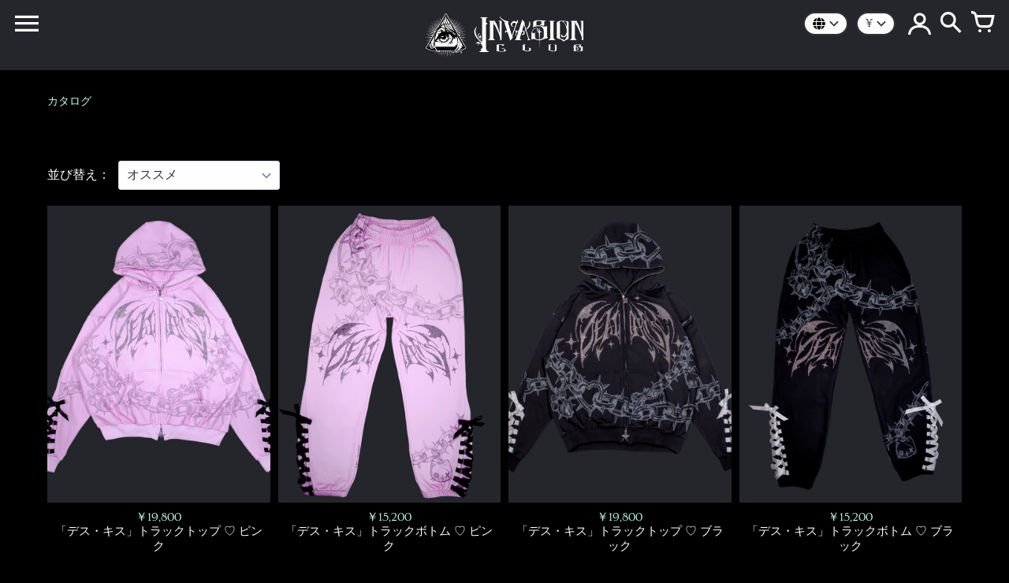

--- FILE ---
content_type: text/html; charset=utf-8
request_url: https://invasion.club/ja/collections/all?page=1
body_size: 45933
content:
<!doctype html>
 <head> 
  <link href="https://fonts.googleapis.com/css2?family=Orbitron:wght@300;400;700;900&display=swap" rel="stylesheet">
     <meta charset="utf-8">
    <meta http-equiv="X-UA-Compatible" content="IE=edge">
    <meta name="viewport" content="width=device-width,initial-scale=1">
    <meta name="theme-color" content="">
    <link rel="canonical" href="https://invasion.club/ja/collections/all">
    <link rel="preconnect" href="https://cdn.shopify.com" crossorigin>
    <link rel="preconnect" href="https://fonts.shopifycdn.com" crossorigin>

    <title>全て &ndash; Invasion Club</title>

    <meta name="description" content="Invasion Club&#39;s Complete Collection"><link rel="icon" type="image/png" href="//invasion.club/cdn/shop/files/fav_icon_f6342773-1931-40d3-90d3-cf4954b3c2bc.png?crop=center&height=32&v=1672505226&width=32"><meta property="og:site_name" content="Invasion Club">
<meta property="og:url" content="https://invasion.club/ja/collections/all">
<meta property="og:title" content="全て">
<meta property="og:type" content="product.group">
<meta property="og:description" content="Invasion Club&#39;s Complete Collection"><meta property="og:image" content="http://invasion.club/cdn/shop/collections/collection-14.jpg?v=1561732503">
  <meta property="og:image:secure_url" content="https://invasion.club/cdn/shop/collections/collection-14.jpg?v=1561732503">
  <meta property="og:image:width" content="969">
  <meta property="og:image:height" content="1096"><meta name="twitter:site" content="@InvasionClubjp"><meta name="twitter:card" content="summary_large_image">
<meta name="twitter:title" content="全て">
<meta name="twitter:description" content="Invasion Club&#39;s Complete Collection">
    <script>
  document.documentElement.className = document.documentElement.className.replace('no-js', '');
  window.Colors = {
    strings: {
      add_to_cart: "カートに追加",
      unavailable: "購入できません",
      zoom_close: "閉じる（Esc）",
      zoom_previous: "前（左矢印キー）",
      zoom_next: "次へ（右矢印キー）",
      from_price: "{{ lowest_price }}から",
      money_format: "￥{{amount}}",
      addressError: "そのアドレスの検索中にエラーが発生しました",
      addressNoResults: "そのアドレスの結果はありません",
      addressQueryLimit: "GoogleAPIの使用制限を超えました。 \u003cahref=\"https:\/\/developers.google.com\/maps\/premium\/usage-limits\"\u003eプレミアムプラン\u003c\/a\u003eへのアップグレードを検討してください。",
      authError: "GoogleMapsAPIキーの認証に問題がありました。",
      customer_delete_question: "このアドレスを削除してもよろしいですか？",
      cart_empty: "あなたのカートは現在空です。",
      in_stock: "在庫あり、発送可能",
      low_stock: "在庫わずか: {{ units }} 点 購入可能"
    },
    routes: {
      cart_url: '/ja/cart'
    },
    settings: {
      predictive_search_show_queries: true
    }
  };
</script>

<script src="//invasion.club/cdn/shop/t/26/assets/colors.js?v=2643029858380188191750209716" defer="defer"></script>
    <style data-shopify>

@font-face {
  font-family: Ovo;
  font-weight: 400;
  font-style: normal;
  font-display: swap;
  src: url("//invasion.club/cdn/fonts/ovo/ovo_n4.cbcdfe6a371e62394cce345894111238d5c755fe.woff2") format("woff2"),
       url("//invasion.club/cdn/fonts/ovo/ovo_n4.45d7366896f09aaf8686b8a5de287b8fbe74e5ee.woff") format("woff");
}
@font-face {
  font-family: Ovo;
  font-weight: 400;
  font-style: normal;
  font-display: swap;
  src: url("//invasion.club/cdn/fonts/ovo/ovo_n4.cbcdfe6a371e62394cce345894111238d5c755fe.woff2") format("woff2"),
       url("//invasion.club/cdn/fonts/ovo/ovo_n4.45d7366896f09aaf8686b8a5de287b8fbe74e5ee.woff") format("woff");
}
@font-face {
  font-family: Ovo;
  font-weight: 400;
  font-style: normal;
  font-display: swap;
  src: url("//invasion.club/cdn/fonts/ovo/ovo_n4.cbcdfe6a371e62394cce345894111238d5c755fe.woff2") format("woff2"),
       url("//invasion.club/cdn/fonts/ovo/ovo_n4.45d7366896f09aaf8686b8a5de287b8fbe74e5ee.woff") format("woff");
}
@font-face {
  font-family: Ovo;
  font-weight: 400;
  font-style: normal;
  font-display: swap;
  src: url("//invasion.club/cdn/fonts/ovo/ovo_n4.cbcdfe6a371e62394cce345894111238d5c755fe.woff2") format("woff2"),
       url("//invasion.club/cdn/fonts/ovo/ovo_n4.45d7366896f09aaf8686b8a5de287b8fbe74e5ee.woff") format("woff");
}
@font-face {
  font-family: Ovo;
  font-weight: 400;
  font-style: normal;
  font-display: swap;
  src: url("//invasion.club/cdn/fonts/ovo/ovo_n4.cbcdfe6a371e62394cce345894111238d5c755fe.woff2") format("woff2"),
       url("//invasion.club/cdn/fonts/ovo/ovo_n4.45d7366896f09aaf8686b8a5de287b8fbe74e5ee.woff") format("woff");
}
@font-face {
  font-family: Ovo;
  font-weight: 400;
  font-style: normal;
  font-display: swap;
  src: url("//invasion.club/cdn/fonts/ovo/ovo_n4.cbcdfe6a371e62394cce345894111238d5c755fe.woff2") format("woff2"),
       url("//invasion.club/cdn/fonts/ovo/ovo_n4.45d7366896f09aaf8686b8a5de287b8fbe74e5ee.woff") format("woff");
}
@font-face {
    font-family: 'FontColors';
    src: url('//invasion.club/cdn/shop/t/26/assets/colors.eot?v=136829410950942037451750209716');
    src: url('//invasion.club/cdn/shop/t/26/assets/colors.eot?%23iefix&v=136829410950942037451750209716') format('embedded-opentype'), url('//invasion.club/cdn/shop/t/26/assets/colors.woff?v=26695500757576906391750209716') format('woff'), url('//invasion.club/cdn/shop/t/26/assets/colors.ttf?v=1131521807946070231750209716') format('truetype'), url('//invasion.club/cdn/shop/t/26/assets/colors.svg?v=33714351641309317371750209716') format('svg');
    font-weight: normal;
    font-style: normal;
    font-display: swap;
  }
  :root {
    --font-header-family: Ovo, serif;
    --font-header-style: normal;
    --font-header-weight: 400;
    --font-header-weight-bolder: 400;
    --font-header-text-transform: uppercase;
    --font-header-scale: 0.9;

    --font-buttons-family: Ovo, serif;
    --font-buttons-style: normal;
    --font-buttons-weight: 400;
    --font-buttons-weight-bolder: 400;
    --font-buttons-text-transform: none;

    --font-base-family: Ovo, serif;
    --font-base-style: normal;
    --font-base-weight: 400;
    --font-base-weight-bolder: 400;
    --font-base-scale: 1.0;

    --color-body-bg: #000000;
    --color-body-text: #ffffff;
    --color-section-bg: #26262d;
    --color-accent: #c6ffec;
    --color-sold-out: #d65287;
    --color-footer-top-bg: #3e4450;
    --color-footer-top-accent: #c6ffec;
    --color-footer-top-text: #ffffff;
    --color-footer-btm-bg: #2a2d32;
    --color-footer-btm-text: #cccccc;
    --color-logo-text: #121212;
    --color-share-text: #ffffff;
    --color-facebook-bg: #3b5998;
    --color-twitter-bg: #3f3e50;
    --color-pinterest-bg: #ec5959;
    --color-correct: #00730B;
    --color-error: #DD2200;
    --color-error-neg: #FFFFFF;

    --color-body-bg-rgb: 0, 0, 0;
    --color-body-text-rgb: 255, 255, 255;
    --color-accent-rgb: 198, 255, 236;

    --color-body-text-neg: #3e4551;
    --color-accent-neg: #3e4551;
    --color-sold-out-neg: #ffffff;

    --color-policy-cointainer-bg: ;
    --color-input-bg: #3e4551;

    --color-footer-btm-text-adaptative: #ffffff;

    --color-body-text-lg-5: #ffffff;
    --color-body-text-lg-20: #ffffff;
    --color-body-text-lg-50: #ffffff;
    --color-footer-top-text-lg-10: #ffffff;

    --color-body-text-dk-10: #e6e6e6;
    --color-body-text-neg-dk-20: #121417;
    --color-accent-dk-5:  #acffe3;
    --color-section-bg-dk-5: #1a1a1f;
    --color-section-bg-dk-7: #141418;
    --color-accent-neg-alpha-50: rgba(62, 69, 81, 0.5);

    --color-body-text-light: rgba(var(--color-body-text-rgb), 0.6);
    --color-body-text-very-light: rgba(var(--color-body-text-rgb), 0.25);

    --page-max-width: 2000px;
    --content-max-width: 850px;
    --section-headers-text-decoration: none;
  }

  @media (min-width: 2000px) {
    .main .layout .shopify-section .content {
      margin-left: 0 !important;
      margin-right: 0 !important;
    }
    .main .layout .shopify-section .content.expanded {
      padding-left: 0 !important;
      padding-right: 0 !important;
    }
    .section-header .header.show-background .background {
      left: 0 !important;
      right: 0 !important;
    }
  }
</style>

<link rel="preload" as="font" href="//invasion.club/cdn/fonts/ovo/ovo_n4.cbcdfe6a371e62394cce345894111238d5c755fe.woff2" type="font/woff2" crossorigin>
  <link rel="preload" as="font" href="//invasion.club/cdn/fonts/ovo/ovo_n4.cbcdfe6a371e62394cce345894111238d5c755fe.woff2" type="font/woff2" crossorigin><link rel="preload" as="font" href="//invasion.club/cdn/fonts/ovo/ovo_n4.cbcdfe6a371e62394cce345894111238d5c755fe.woff2" type="font/woff2" crossorigin>
  <link rel="preload" as="font" href="//invasion.club/cdn/fonts/ovo/ovo_n4.cbcdfe6a371e62394cce345894111238d5c755fe.woff2" type="font/woff2" crossorigin><link rel="preload" as="font" href="//invasion.club/cdn/fonts/ovo/ovo_n4.cbcdfe6a371e62394cce345894111238d5c755fe.woff2" type="font/woff2" crossorigin>
  <link rel="preload" as="font" href="//invasion.club/cdn/fonts/ovo/ovo_n4.cbcdfe6a371e62394cce345894111238d5c755fe.woff2" type="font/woff2" crossorigin><link rel="preload" as="font" href="//invasion.club/cdn/shop/t/26/assets/colors.woff?v=26695500757576906391750209716" type="font/woff" crossorigin>

<link href="//invasion.club/cdn/shop/t/26/assets/colors.css?v=102297270032362412291755813606" rel="stylesheet" type="text/css" media="all" />
    <script>window.performance && window.performance.mark && window.performance.mark('shopify.content_for_header.start');</script><meta name="google-site-verification" content="T5RVWPmwFm58ub2TbMHLGd6iKV8HE7aK7ktDcjKvGUU">
<meta id="shopify-digital-wallet" name="shopify-digital-wallet" content="/10717780/digital_wallets/dialog">
<meta name="shopify-checkout-api-token" content="e304fab1786dbaea886df77b213855ee">
<meta id="in-context-paypal-metadata" data-shop-id="10717780" data-venmo-supported="false" data-environment="production" data-locale="ja_JP" data-paypal-v4="true" data-currency="JPY">
<link rel="alternate" type="application/atom+xml" title="Feed" href="/ja/collections/all.atom" />
<link rel="next" href="/ja/collections/all?page=2">
<link rel="alternate" hreflang="x-default" href="https://invasion.club/collections/all?page=1">
<link rel="alternate" hreflang="ja" href="https://invasion.club/ja/collections/all?page=1">
<link rel="alternate" type="application/json+oembed" href="https://invasion.club/ja/collections/all.oembed">
<script async="async" src="/checkouts/internal/preloads.js?locale=ja-JP"></script>
<link rel="preconnect" href="https://shop.app" crossorigin="anonymous">
<script async="async" src="https://shop.app/checkouts/internal/preloads.js?locale=ja-JP&shop_id=10717780" crossorigin="anonymous"></script>
<script id="apple-pay-shop-capabilities" type="application/json">{"shopId":10717780,"countryCode":"JP","currencyCode":"JPY","merchantCapabilities":["supports3DS"],"merchantId":"gid:\/\/shopify\/Shop\/10717780","merchantName":"Invasion Club","requiredBillingContactFields":["postalAddress","email","phone"],"requiredShippingContactFields":["postalAddress","email","phone"],"shippingType":"shipping","supportedNetworks":["visa","masterCard","amex","jcb","discover"],"total":{"type":"pending","label":"Invasion Club","amount":"1.00"},"shopifyPaymentsEnabled":true,"supportsSubscriptions":true}</script>
<script id="shopify-features" type="application/json">{"accessToken":"e304fab1786dbaea886df77b213855ee","betas":["rich-media-storefront-analytics"],"domain":"invasion.club","predictiveSearch":true,"shopId":10717780,"locale":"ja"}</script>
<script>var Shopify = Shopify || {};
Shopify.shop = "invasion-club.myshopify.com";
Shopify.locale = "ja";
Shopify.currency = {"active":"JPY","rate":"1.0"};
Shopify.country = "JP";
Shopify.theme = {"name":"COLORS","id":174075576479,"schema_name":"Colors","schema_version":"10.0.0","theme_store_id":757,"role":"main"};
Shopify.theme.handle = "null";
Shopify.theme.style = {"id":null,"handle":null};
Shopify.cdnHost = "invasion.club/cdn";
Shopify.routes = Shopify.routes || {};
Shopify.routes.root = "/ja/";</script>
<script type="module">!function(o){(o.Shopify=o.Shopify||{}).modules=!0}(window);</script>
<script>!function(o){function n(){var o=[];function n(){o.push(Array.prototype.slice.apply(arguments))}return n.q=o,n}var t=o.Shopify=o.Shopify||{};t.loadFeatures=n(),t.autoloadFeatures=n()}(window);</script>
<script>
  window.ShopifyPay = window.ShopifyPay || {};
  window.ShopifyPay.apiHost = "shop.app\/pay";
  window.ShopifyPay.redirectState = null;
</script>
<script id="shop-js-analytics" type="application/json">{"pageType":"collection"}</script>
<script defer="defer" async type="module" src="//invasion.club/cdn/shopifycloud/shop-js/modules/v2/client.init-shop-cart-sync_CC4YuqVi.ja.esm.js"></script>
<script defer="defer" async type="module" src="//invasion.club/cdn/shopifycloud/shop-js/modules/v2/chunk.common_JNsxW_hy.esm.js"></script>
<script type="module">
  await import("//invasion.club/cdn/shopifycloud/shop-js/modules/v2/client.init-shop-cart-sync_CC4YuqVi.ja.esm.js");
await import("//invasion.club/cdn/shopifycloud/shop-js/modules/v2/chunk.common_JNsxW_hy.esm.js");

  window.Shopify.SignInWithShop?.initShopCartSync?.({"fedCMEnabled":true,"windoidEnabled":true});

</script>
<script>
  window.Shopify = window.Shopify || {};
  if (!window.Shopify.featureAssets) window.Shopify.featureAssets = {};
  window.Shopify.featureAssets['shop-js'] = {"shop-cart-sync":["modules/v2/client.shop-cart-sync_DZKJhNnS.ja.esm.js","modules/v2/chunk.common_JNsxW_hy.esm.js"],"init-fed-cm":["modules/v2/client.init-fed-cm_BS1RZQwM.ja.esm.js","modules/v2/chunk.common_JNsxW_hy.esm.js"],"init-windoid":["modules/v2/client.init-windoid_B2dtFzdB.ja.esm.js","modules/v2/chunk.common_JNsxW_hy.esm.js"],"init-shop-email-lookup-coordinator":["modules/v2/client.init-shop-email-lookup-coordinator_CdmTNhge.ja.esm.js","modules/v2/chunk.common_JNsxW_hy.esm.js"],"shop-toast-manager":["modules/v2/client.shop-toast-manager_DT16empF.ja.esm.js","modules/v2/chunk.common_JNsxW_hy.esm.js"],"shop-button":["modules/v2/client.shop-button_CtAZ5b04.ja.esm.js","modules/v2/chunk.common_JNsxW_hy.esm.js"],"shop-login-button":["modules/v2/client.shop-login-button_DGYhW4Oo.ja.esm.js","modules/v2/chunk.common_JNsxW_hy.esm.js","modules/v2/chunk.modal_Ch6XzNAh.esm.js"],"shop-cash-offers":["modules/v2/client.shop-cash-offers_BFZU_74l.ja.esm.js","modules/v2/chunk.common_JNsxW_hy.esm.js","modules/v2/chunk.modal_Ch6XzNAh.esm.js"],"avatar":["modules/v2/client.avatar_BTnouDA3.ja.esm.js"],"init-shop-cart-sync":["modules/v2/client.init-shop-cart-sync_CC4YuqVi.ja.esm.js","modules/v2/chunk.common_JNsxW_hy.esm.js"],"init-shop-for-new-customer-accounts":["modules/v2/client.init-shop-for-new-customer-accounts_Ss5jXvrw.ja.esm.js","modules/v2/client.shop-login-button_DGYhW4Oo.ja.esm.js","modules/v2/chunk.common_JNsxW_hy.esm.js","modules/v2/chunk.modal_Ch6XzNAh.esm.js"],"pay-button":["modules/v2/client.pay-button_Cy3iYUOh.ja.esm.js","modules/v2/chunk.common_JNsxW_hy.esm.js"],"init-customer-accounts-sign-up":["modules/v2/client.init-customer-accounts-sign-up_BeUomgJ_.ja.esm.js","modules/v2/client.shop-login-button_DGYhW4Oo.ja.esm.js","modules/v2/chunk.common_JNsxW_hy.esm.js","modules/v2/chunk.modal_Ch6XzNAh.esm.js"],"checkout-modal":["modules/v2/client.checkout-modal_HhZhsXK2.ja.esm.js","modules/v2/chunk.common_JNsxW_hy.esm.js","modules/v2/chunk.modal_Ch6XzNAh.esm.js"],"init-customer-accounts":["modules/v2/client.init-customer-accounts_D-4kOVRU.ja.esm.js","modules/v2/client.shop-login-button_DGYhW4Oo.ja.esm.js","modules/v2/chunk.common_JNsxW_hy.esm.js","modules/v2/chunk.modal_Ch6XzNAh.esm.js"],"lead-capture":["modules/v2/client.lead-capture_D_Xx6Tri.ja.esm.js","modules/v2/chunk.common_JNsxW_hy.esm.js","modules/v2/chunk.modal_Ch6XzNAh.esm.js"],"shop-follow-button":["modules/v2/client.shop-follow-button_i8-bImU4.ja.esm.js","modules/v2/chunk.common_JNsxW_hy.esm.js","modules/v2/chunk.modal_Ch6XzNAh.esm.js"],"shop-login":["modules/v2/client.shop-login_DEdkq41m.ja.esm.js","modules/v2/chunk.common_JNsxW_hy.esm.js","modules/v2/chunk.modal_Ch6XzNAh.esm.js"],"payment-terms":["modules/v2/client.payment-terms_aSiaBYfH.ja.esm.js","modules/v2/chunk.common_JNsxW_hy.esm.js","modules/v2/chunk.modal_Ch6XzNAh.esm.js"]};
</script>
<script>(function() {
  var isLoaded = false;
  function asyncLoad() {
    if (isLoaded) return;
    isLoaded = true;
    var urls = ["https:\/\/chimpstatic.com\/mcjs-connected\/js\/users\/f634dea933b24bc32013c9009\/add1be9d1332ea0c65098423c.js?shop=invasion-club.myshopify.com","\/\/cdn.shopify.com\/proxy\/d93ed5aef79d989aff5847e962ebeeb7c55cc094bbcfa8119d8e9b91945f84f3\/cdn.shopify.com\/s\/files\/1\/1071\/7780\/t\/21\/assets\/nerdy_form_init.js?v=1702967248\u0026shop=invasion-club.myshopify.com\u0026sp-cache-control=cHVibGljLCBtYXgtYWdlPTkwMA","https:\/\/cstt-app.herokuapp.com\/get_script\/3eac5df6d96f11ee9dbd9a9431a1e487.js?v=4530\u0026shop=invasion-club.myshopify.com"];
    for (var i = 0; i < urls.length; i++) {
      var s = document.createElement('script');
      s.type = 'text/javascript';
      s.async = true;
      s.src = urls[i];
      var x = document.getElementsByTagName('script')[0];
      x.parentNode.insertBefore(s, x);
    }
  };
  if(window.attachEvent) {
    window.attachEvent('onload', asyncLoad);
  } else {
    window.addEventListener('load', asyncLoad, false);
  }
})();</script>
<script id="__st">var __st={"a":10717780,"offset":32400,"reqid":"989bf536-aab7-41ff-9b48-6dd5a5a358ce-1763072721","pageurl":"invasion.club\/ja\/collections\/all?page=1","u":"0c5c14df9feb","p":"collection","rtyp":"collection","rid":389405578};</script>
<script>window.ShopifyPaypalV4VisibilityTracking = true;</script>
<script id="captcha-bootstrap">!function(){'use strict';const t='contact',e='account',n='new_comment',o=[[t,t],['blogs',n],['comments',n],[t,'customer']],c=[[e,'customer_login'],[e,'guest_login'],[e,'recover_customer_password'],[e,'create_customer']],r=t=>t.map((([t,e])=>`form[action*='/${t}']:not([data-nocaptcha='true']) input[name='form_type'][value='${e}']`)).join(','),a=t=>()=>t?[...document.querySelectorAll(t)].map((t=>t.form)):[];function s(){const t=[...o],e=r(t);return a(e)}const i='password',u='form_key',d=['recaptcha-v3-token','g-recaptcha-response','h-captcha-response',i],f=()=>{try{return window.sessionStorage}catch{return}},m='__shopify_v',_=t=>t.elements[u];function p(t,e,n=!1){try{const o=window.sessionStorage,c=JSON.parse(o.getItem(e)),{data:r}=function(t){const{data:e,action:n}=t;return t[m]||n?{data:e,action:n}:{data:t,action:n}}(c);for(const[e,n]of Object.entries(r))t.elements[e]&&(t.elements[e].value=n);n&&o.removeItem(e)}catch(o){console.error('form repopulation failed',{error:o})}}const l='form_type',E='cptcha';function T(t){t.dataset[E]=!0}const w=window,h=w.document,L='Shopify',v='ce_forms',y='captcha';let A=!1;((t,e)=>{const n=(g='f06e6c50-85a8-45c8-87d0-21a2b65856fe',I='https://cdn.shopify.com/shopifycloud/storefront-forms-hcaptcha/ce_storefront_forms_captcha_hcaptcha.v1.5.2.iife.js',D={infoText:'hCaptchaによる保護',privacyText:'プライバシー',termsText:'利用規約'},(t,e,n)=>{const o=w[L][v],c=o.bindForm;if(c)return c(t,g,e,D).then(n);var r;o.q.push([[t,g,e,D],n]),r=I,A||(h.body.append(Object.assign(h.createElement('script'),{id:'captcha-provider',async:!0,src:r})),A=!0)});var g,I,D;w[L]=w[L]||{},w[L][v]=w[L][v]||{},w[L][v].q=[],w[L][y]=w[L][y]||{},w[L][y].protect=function(t,e){n(t,void 0,e),T(t)},Object.freeze(w[L][y]),function(t,e,n,w,h,L){const[v,y,A,g]=function(t,e,n){const i=e?o:[],u=t?c:[],d=[...i,...u],f=r(d),m=r(i),_=r(d.filter((([t,e])=>n.includes(e))));return[a(f),a(m),a(_),s()]}(w,h,L),I=t=>{const e=t.target;return e instanceof HTMLFormElement?e:e&&e.form},D=t=>v().includes(t);t.addEventListener('submit',(t=>{const e=I(t);if(!e)return;const n=D(e)&&!e.dataset.hcaptchaBound&&!e.dataset.recaptchaBound,o=_(e),c=g().includes(e)&&(!o||!o.value);(n||c)&&t.preventDefault(),c&&!n&&(function(t){try{if(!f())return;!function(t){const e=f();if(!e)return;const n=_(t);if(!n)return;const o=n.value;o&&e.removeItem(o)}(t);const e=Array.from(Array(32),(()=>Math.random().toString(36)[2])).join('');!function(t,e){_(t)||t.append(Object.assign(document.createElement('input'),{type:'hidden',name:u})),t.elements[u].value=e}(t,e),function(t,e){const n=f();if(!n)return;const o=[...t.querySelectorAll(`input[type='${i}']`)].map((({name:t})=>t)),c=[...d,...o],r={};for(const[a,s]of new FormData(t).entries())c.includes(a)||(r[a]=s);n.setItem(e,JSON.stringify({[m]:1,action:t.action,data:r}))}(t,e)}catch(e){console.error('failed to persist form',e)}}(e),e.submit())}));const S=(t,e)=>{t&&!t.dataset[E]&&(n(t,e.some((e=>e===t))),T(t))};for(const o of['focusin','change'])t.addEventListener(o,(t=>{const e=I(t);D(e)&&S(e,y())}));const B=e.get('form_key'),M=e.get(l),P=B&&M;t.addEventListener('DOMContentLoaded',(()=>{const t=y();if(P)for(const e of t)e.elements[l].value===M&&p(e,B);[...new Set([...A(),...v().filter((t=>'true'===t.dataset.shopifyCaptcha))])].forEach((e=>S(e,t)))}))}(h,new URLSearchParams(w.location.search),n,t,e,['guest_login'])})(!0,!0)}();</script>
<script integrity="sha256-52AcMU7V7pcBOXWImdc/TAGTFKeNjmkeM1Pvks/DTgc=" data-source-attribution="shopify.loadfeatures" defer="defer" src="//invasion.club/cdn/shopifycloud/storefront/assets/storefront/load_feature-81c60534.js" crossorigin="anonymous"></script>
<script crossorigin="anonymous" defer="defer" src="//invasion.club/cdn/shopifycloud/storefront/assets/shopify_pay/storefront-65b4c6d7.js?v=20250812"></script>
<script data-source-attribution="shopify.dynamic_checkout.dynamic.init">var Shopify=Shopify||{};Shopify.PaymentButton=Shopify.PaymentButton||{isStorefrontPortableWallets:!0,init:function(){window.Shopify.PaymentButton.init=function(){};var t=document.createElement("script");t.src="https://invasion.club/cdn/shopifycloud/portable-wallets/latest/portable-wallets.ja.js",t.type="module",document.head.appendChild(t)}};
</script>
<script data-source-attribution="shopify.dynamic_checkout.buyer_consent">
  function portableWalletsHideBuyerConsent(e){var t=document.getElementById("shopify-buyer-consent"),n=document.getElementById("shopify-subscription-policy-button");t&&n&&(t.classList.add("hidden"),t.setAttribute("aria-hidden","true"),n.removeEventListener("click",e))}function portableWalletsShowBuyerConsent(e){var t=document.getElementById("shopify-buyer-consent"),n=document.getElementById("shopify-subscription-policy-button");t&&n&&(t.classList.remove("hidden"),t.removeAttribute("aria-hidden"),n.addEventListener("click",e))}window.Shopify?.PaymentButton&&(window.Shopify.PaymentButton.hideBuyerConsent=portableWalletsHideBuyerConsent,window.Shopify.PaymentButton.showBuyerConsent=portableWalletsShowBuyerConsent);
</script>
<script data-source-attribution="shopify.dynamic_checkout.cart.bootstrap">document.addEventListener("DOMContentLoaded",(function(){function t(){return document.querySelector("shopify-accelerated-checkout-cart, shopify-accelerated-checkout")}if(t())Shopify.PaymentButton.init();else{new MutationObserver((function(e,n){t()&&(Shopify.PaymentButton.init(),n.disconnect())})).observe(document.body,{childList:!0,subtree:!0})}}));
</script>
<script id='scb4127' type='text/javascript' async='' src='https://invasion.club/cdn/shopifycloud/privacy-banner/storefront-banner.js'></script><link id="shopify-accelerated-checkout-styles" rel="stylesheet" media="screen" href="https://invasion.club/cdn/shopifycloud/portable-wallets/latest/accelerated-checkout-backwards-compat.css" crossorigin="anonymous">
<style id="shopify-accelerated-checkout-cart">
        #shopify-buyer-consent {
  margin-top: 1em;
  display: inline-block;
  width: 100%;
}

#shopify-buyer-consent.hidden {
  display: none;
}

#shopify-subscription-policy-button {
  background: none;
  border: none;
  padding: 0;
  text-decoration: underline;
  font-size: inherit;
  cursor: pointer;
}

#shopify-subscription-policy-button::before {
  box-shadow: none;
}

      </style>

<script>window.performance && window.performance.mark && window.performance.mark('shopify.content_for_header.end');</script>
  <!-- BEGIN app block: shopify://apps/nerdy-form-builder/blocks/app-embed-block/69a5a9d9-7d66-4c42-a315-78fd5ac4e441 --><script id="nf-app-data" type="text/javascript">
    

    window['nf-no-request-mode'] = true;
    window['nfn-forms'] = [];
    const nfFormsObj = JSON.parse('{"153":{"id":153,"title":"Contact us","name":"General Contact form","isModal":0,"titlePosition":"left","description":"<p style=text-align:left><span style=color:#bfbfbf;font-size:16px><strong>How can we help you?</strong></span>","padding":25,"paddingMobile":25,"formBorderRadius":40,"borderColor":"rgba(0,0,0,1)","borderSize":0,"errorType":"tooltip","isLabels":0,"addAsterisks":0,"boldLabels":1,"italicLabels":0,"quizMode":0,"frontendValidation":1,"labelAlign":"left","successMessage":"<p style=\\\"text-align: center;\\\"><strong>The form was submitted. Thank you! We&#039;ll get back to you soon!</strong></p>","successMessageBgColor":"rgba(212,237,218,1)","successMessageVisibility":10,"failureMessage":"Form validation failed. Please correct the input data and submit again.","bgColor":"rgba(255,255,255,1)","bgSrc":"","labelsColor":"rgba(0,0,0,1)","inputBackgroundColor":"rgba(255,255,255,1)","inputTextColor":"rgba(0,0,0,1)","inputRadius":25,"inputMargin":16,"inputIconColor":"rgba(73,80,87,1)","inputIconBackground":"rgba(233,236,239,1)","isFullWidth":0,"isBoldTitle":1,"titleColor":"rgba(0,0,0,1)","titleFontSize":30,"titleFontSizeMobile":24,"maxWidth":600,"labelFontSize":16,"isBoxed":1,"isFullWidthSubmit":1,"afterSubmitAction":"form_and_message","redirectUrl":"","submitColor":"rgba(255,255,255,1)","submitFontSize":24,"submitWidth":3,"submitHeight":3,"submitButtonColor":"rgba(0,255,170,1)","submitPosition":"right","submitBorderRadius":28,"siteKey":"","customCss":"","customJs":"","entranceAnimation":"","entranceAnimationDuration":"1.2s","numberOfSteps":1,"hasBranding":0,"fields":[{"id":1597,"name":"first_name","icon":"nf-fas nf-fa-user","type":"text","step":1,"choices":"[]","placeholder":"Your name","width":"col-md-12","isMultipleChoice":0,"isConditional":0,"isRequired":1,"canRender":1,"dependsOn":null,"dependsOnValues":"[]","label":"Your Full Name","validationRules":[{"value":"Symfony\\\\Component\\\\Validator\\\\Constraints\\\\NotBlank","label":"Required","name":"required","errorMessage":"This value shouldn&#039;t be blank","id":1483,"mimeTypes":null,"fileMaxSize":null,"pattern":null,"isDeletable":true}]},{"id":1598,"name":"email","icon":"nf-fas nf-fa-at","type":"text","step":1,"choices":"[]","placeholder":"Email","width":"col-md-12","isMultipleChoice":0,"isConditional":0,"isRequired":1,"canRender":1,"dependsOn":null,"dependsOnValues":"[]","label":"Your Email Address (Please Double Check this!)","validationRules":[{"value":"Symfony\\\\Component\\\\Validator\\\\Constraints\\\\NotBlank","label":"Required","name":"required","errorMessage":"This value shouldn&#039;t be blank","id":1484,"mimeTypes":null,"fileMaxSize":null,"pattern":null,"isDeletable":true},{"value":"Symfony\\\\Component\\\\Validator\\\\Constraints\\\\Email","label":"Email address","name":"email","errorMessage":"This value is not a valid email address.","id":1485,"mimeTypes":null,"fileMaxSize":null,"pattern":null,"isDeletable":true}]},{"id":1600,"name":"message","icon":null,"type":"textarea","step":1,"choices":"[]","placeholder":"Your message","width":"col-md-12","isMultipleChoice":0,"isConditional":0,"isRequired":1,"canRender":1,"dependsOn":null,"dependsOnValues":"[]","label":"Your message","validationRules":[{"value":"Symfony\\\\Component\\\\Validator\\\\Constraints\\\\NotBlank","label":"Required","name":"required","errorMessage":"This value shouldn&#039;t be blank","id":1487,"mimeTypes":null,"fileMaxSize":null,"pattern":null,"isDeletable":true}],"minHeight":160},{"id":1602,"name":"submit","icon":"nf-fas nf-fa-paper-plane","type":"submit","step":1,"choices":"[]","placeholder":"Submit placeholder","width":"col-md-12","isMultipleChoice":0,"isConditional":0,"isRequired":0,"canRender":1,"dependsOn":null,"dependsOnValues":"[]","label":"Send it off!","validationRules":[],"settings":{"prevButtonText":"Previous","nextButtonText":"Next"}}],"currentStep":1,"isMultiStepBarVisible":1,"multiStepBarColor":"rgba(204,204,204,1)","multiStepBarActiveColor":"rgba(75,181,67,1)","stepAnimation":"","stepAnimationDuration":1.2,"prepopulateEmail":1,"prepopulatePhone":1},"154":{"id":154,"title":"Tattoo Appointment Request","name":"Tattoo Contact Form","isModal":0,"titlePosition":"left","description":"<p style=text-align:left><span style=color:#bfbfbf;font-size:16px><strong>How can we help you?</strong></span>","padding":25,"paddingMobile":25,"formBorderRadius":40,"borderColor":"rgba(0,0,0,1)","borderSize":0,"errorType":"tooltip","isLabels":1,"addAsterisks":0,"boldLabels":1,"italicLabels":0,"quizMode":0,"frontendValidation":1,"labelAlign":"left","successMessage":"<p style=\\\"text-align: center;\\\"><strong>The form was submitted. Thank you! We&#039;ll get back to you soon!</strong></p>","successMessageBgColor":"rgba(212,237,218,1)","successMessageVisibility":10,"failureMessage":"Form validation failed. Please correct the input data and submit again.","bgColor":"rgba(255,255,255,1)","bgSrc":"","labelsColor":"rgba(0,0,0,1)","inputBackgroundColor":"rgba(255,255,255,1)","inputTextColor":"rgba(0,0,0,1)","inputRadius":20,"inputMargin":16,"inputIconColor":"rgba(73,80,87,1)","inputIconBackground":"rgba(233,236,239,1)","isFullWidth":0,"isBoldTitle":1,"titleColor":"rgba(0,0,0,1)","titleFontSize":30,"titleFontSizeMobile":24,"maxWidth":600,"labelFontSize":16,"isBoxed":1,"isFullWidthSubmit":1,"afterSubmitAction":"redirect","redirectUrl":"https://invasion.club/pages/thank-you","submitColor":"rgba(255,255,255,1)","submitFontSize":23,"submitWidth":5,"submitHeight":6,"submitButtonColor":"rgba(0,255,170,1)","submitPosition":"center","submitBorderRadius":30,"siteKey":"","customCss":"","customJs":"","entranceAnimation":"","entranceAnimationDuration":"1.2s","numberOfSteps":1,"hasBranding":0,"fields":[{"id":1603,"name":"first_name","icon":"nf-fas nf-fa-user","type":"text","step":1,"choices":"[]","placeholder":"Your Full Name","width":"col-md-12","isMultipleChoice":0,"isConditional":0,"isRequired":1,"canRender":1,"dependsOn":null,"dependsOnValues":"[]","label":"Your Full Name","validationRules":[{"value":"Symfony\\\\Component\\\\Validator\\\\Constraints\\\\NotBlank","label":"Required","name":"required","errorMessage":"This value shouldn&#039;t be blank","id":1490,"mimeTypes":null,"fileMaxSize":null,"pattern":null,"isDeletable":true}]},{"id":1604,"name":"email","icon":"nf-fas nf-fa-at","type":"text","step":1,"choices":"[]","placeholder":"Your Email Address (Please Double Check this!)","width":"col-md-12","isMultipleChoice":0,"isConditional":0,"isRequired":1,"canRender":1,"dependsOn":null,"dependsOnValues":"[]","label":"Your Email Address (Please Double Check this!)","validationRules":[{"value":"Symfony\\\\Component\\\\Validator\\\\Constraints\\\\NotBlank","label":"Required","name":"required","errorMessage":"This value shouldn&#039;t be blank","id":1491,"mimeTypes":null,"fileMaxSize":null,"pattern":null,"isDeletable":true},{"value":"Symfony\\\\Component\\\\Validator\\\\Constraints\\\\Email","label":"Email address","name":"email","errorMessage":"This value is not a valid email address.","id":1492,"mimeTypes":null,"fileMaxSize":null,"pattern":null,"isDeletable":true}]},{"id":1613,"name":"custom_64f1788086daa","icon":null,"type":"radio","step":1,"choices":"[\\\"Yes\\\",\\\"No\\\"]","placeholder":"Radios/checkboxes placeholder","width":"col-md-12","isMultipleChoice":0,"isConditional":0,"isRequired":1,"canRender":1,"dependsOn":null,"dependsOnValues":"[]","label":"First time booking with us?","validationRules":[{"value":"Symfony\\\\Component\\\\Validator\\\\Constraints\\\\NotBlank","label":"Required","name":"required","errorMessage":"This value shouldn&#039;t be blank","id":1502,"mimeTypes":null,"fileMaxSize":null,"pattern":null,"isDeletable":true}],"settings":{"differentValueAndLabel":false},"isInline":0,"defaultValue":"[\\\"Yes\\\"]"},{"id":4323,"name":"custom_6555c5011fbc3","icon":"nf-fas nf-fa-globe","type":"text","step":1,"choices":"[]","placeholder":"Your Country and Travel Dates(if you know them)","width":"col-md-12","isMultipleChoice":0,"isConditional":0,"isRequired":1,"canRender":1,"dependsOn":null,"dependsOnValues":"[]","label":"Where are you visiting us from? (For example, \\\"Japan\\\", \\\"USA\\\", etc.) Please include your travel dates if you know them!","validationRules":[{"value":"Symfony\\\\Component\\\\Validator\\\\Constraints\\\\NotBlank","label":"Required","name":"required","errorMessage":"This value shouldn&#039;t be blank","id":3941,"mimeTypes":null,"fileMaxSize":null,"pattern":null,"isDeletable":true}]},{"id":1615,"name":"custom_64f17a53f1e32","icon":"nf-fas nf-fa-heartbeat","type":"choice","step":1,"choices":"[\\\"Hori Benny\\\",\\\"Chapi\\\",\\\"Laura Anunnaki\\\",\\\"Guest Artist (Please Specify)\\\"]","placeholder":"Preferred Artist (Please Select)","width":"col-md-12","isMultipleChoice":0,"isConditional":0,"isRequired":1,"canRender":1,"dependsOn":null,"dependsOnValues":"[]","label":"Preferred Artist (Please Select)","validationRules":[{"value":"Symfony\\\\Component\\\\Validator\\\\Constraints\\\\NotBlank","label":"Required","name":"required","errorMessage":"This value shouldn&#039;t be blank","id":1504,"mimeTypes":null,"fileMaxSize":null,"pattern":null,"isDeletable":true}],"settings":{"differentValueAndLabel":false},"defaultValue":"[]"},{"id":1612,"name":"custom_64f1785242389","icon":"nf-fas nf-fa-child","type":"text","step":1,"choices":"[]","placeholder":"Your Tattoo Placement (Where is it going on the body!)","width":"col-md-12","isMultipleChoice":0,"isConditional":0,"isRequired":1,"canRender":1,"dependsOn":null,"dependsOnValues":"[]","label":"Your Tattoo Placement (Where is it going on the body!)","validationRules":[{"value":"Symfony\\\\Component\\\\Validator\\\\Constraints\\\\NotBlank","label":"Required","name":"required","errorMessage":"This value shouldn&#039;t be blank","id":1501,"mimeTypes":null,"fileMaxSize":null,"pattern":null,"isDeletable":true}]},{"id":1611,"name":"custom_64f176e714090","icon":"nf-fas nf-fa-ruler","type":"text","step":1,"choices":"[]","placeholder":"Your Tattoo Size (give us rough dimensions)","width":"col-md-12","isMultipleChoice":0,"isConditional":0,"isRequired":1,"canRender":1,"dependsOn":null,"dependsOnValues":"[]","label":"Your Tattoo Size (give us rough dimensions)","validationRules":[{"value":"Symfony\\\\Component\\\\Validator\\\\Constraints\\\\NotBlank","label":"Required","name":"required","errorMessage":"This value shouldn&#039;t be blank","id":1500,"mimeTypes":null,"fileMaxSize":null,"pattern":null,"isDeletable":true}]},{"id":1606,"name":"message","icon":null,"type":"textarea","step":1,"choices":"[]","placeholder":"Your Tattoo Concept","width":"col-md-12","isMultipleChoice":0,"isConditional":0,"isRequired":1,"canRender":1,"dependsOn":null,"dependsOnValues":"[]","label":"Your Tattoo Concept - Be very throrough when describing your idea, body placement, and size.","validationRules":[{"value":"Symfony\\\\Component\\\\Validator\\\\Constraints\\\\NotBlank","label":"Required","name":"required","errorMessage":"This value shouldn&#039;t be blank","id":1494,"mimeTypes":null,"fileMaxSize":null,"pattern":null,"isDeletable":true}],"minHeight":160},{"id":1609,"name":"custom_64f174aed3a1e","icon":null,"type":"text_block","step":1,"choices":"[]","placeholder":"Text block placeholder","width":"col-md-12","isMultipleChoice":0,"isConditional":0,"isRequired":0,"canRender":1,"dependsOn":null,"dependsOnValues":"[]","label":"<p><span style=\\\"color: #e03e2d;\\\">If this is a reqest for guestwork or convention booking, <strong>please specify which shop/city/convention!</strong></span></p>","validationRules":[]},{"id":1610,"name":"custom_64f1751564437","icon":"nf-fas nf-fa-file-upload","type":"file","step":1,"choices":"[]","placeholder":"Choose File","width":"col-md-12","isMultipleChoice":1,"isConditional":0,"isRequired":0,"canRender":1,"dependsOn":null,"dependsOnValues":"[]","label":"Attach Reference Image","validationRules":[{"value":"Symfony\\\\Component\\\\Validator\\\\Constraints\\\\File","label":"File max size","name":"file_size","errorMessage":"Uploaded file&#039;s max size is 15 megabytes","id":1497,"mimeTypes":null,"fileMaxSize":40,"pattern":null,"isDeletable":false},{"value":"Symfony\\\\Component\\\\Validator\\\\Constraints\\\\Count","label":"Max number of files per submission","name":"max_count","errorMessage":"It should be not more than 10 files per submission","id":1498,"mimeTypes":null,"fileMaxSize":10,"pattern":null,"isDeletable":false}],"settings":{"showUploadProgress":false,"sendAsAttachment":true},"isInline":1},{"id":1608,"name":"submit","icon":"nf-fas nf-fa-paper-plane","type":"submit","step":1,"choices":"[]","placeholder":"Submit placeholder","width":"col-md-12","isMultipleChoice":0,"isConditional":0,"isRequired":0,"canRender":1,"dependsOn":null,"dependsOnValues":"[]","label":"SEND MY REQUEST!","validationRules":[],"settings":{"prevButtonText":"Previous","nextButtonText":"Next"}}],"currentStep":1,"isMultiStepBarVisible":1,"multiStepBarColor":"rgba(204,204,204,1)","multiStepBarActiveColor":"rgba(75,181,67,1)","stepAnimation":"","stepAnimationDuration":1.2,"prepopulateEmail":1,"prepopulatePhone":1},"1076":{"id":1076,"title":"Tattoo Appointment Request","name":"Tattoo Contact Form 2","isModal":0,"titlePosition":"left","description":"<p style=text-align:left><span style=color:#bfbfbf;font-size:16px><strong>How can we help you?</strong></span>","padding":25,"paddingMobile":25,"formBorderRadius":40,"borderColor":"rgba(0,0,0,1)","borderSize":0,"errorType":"tooltip","isLabels":1,"addAsterisks":0,"boldLabels":1,"italicLabels":0,"quizMode":0,"frontendValidation":1,"labelAlign":"left","successMessage":"<p style=\\\"text-align: center;\\\"><strong>The form was submitted. Thank you! We&#039;ll get back to you soon!</strong></p>","successMessageBgColor":"rgba(212,237,218,1)","successMessageVisibility":10,"failureMessage":"Form validation failed. Please correct the input data and submit again.","bgColor":"rgba(255,255,255,1)","bgSrc":"","labelsColor":"rgba(0,0,0,1)","inputBackgroundColor":"rgba(255,255,255,1)","inputTextColor":"rgba(0,0,0,1)","inputRadius":20,"inputMargin":16,"inputIconColor":"rgba(73,80,87,1)","inputIconBackground":"rgba(233,236,239,1)","isFullWidth":0,"isBoldTitle":1,"titleColor":"rgba(0,0,0,1)","titleFontSize":30,"titleFontSizeMobile":24,"maxWidth":600,"labelFontSize":16,"isBoxed":1,"isFullWidthSubmit":1,"afterSubmitAction":"redirect","redirectUrl":"https://invasion.club/pages/thank-you","submitColor":"rgba(255,255,255,1)","submitFontSize":23,"submitWidth":5,"submitHeight":6,"submitButtonColor":"rgba(0,255,170,1)","submitPosition":"center","submitBorderRadius":30,"siteKey":"","customCss":"","customJs":"","entranceAnimation":"","entranceAnimationDuration":"1.2s","numberOfSteps":1,"hasBranding":0,"fields":[{"id":12499,"name":"first_name","icon":"nf-fas nf-fa-user","type":"text","step":1,"choices":"[]","placeholder":"Your Full Name","width":"col-md-12","isMultipleChoice":0,"isConditional":0,"isRequired":1,"canRender":1,"dependsOn":null,"dependsOnValues":"[]","label":"* Your Full Name","validationRules":[{"value":"Symfony\\\\Component\\\\Validator\\\\Constraints\\\\NotBlank","label":"Required","name":"required","errorMessage":"This value shouldn&#039;t be blank","id":11506,"mimeTypes":null,"fileMaxSize":null,"pattern":null,"isDeletable":true}]},{"id":12500,"name":"email","icon":"nf-fas nf-fa-at","type":"text","step":1,"choices":"[]","placeholder":"Your Email Address","width":"col-md-12","isMultipleChoice":0,"isConditional":0,"isRequired":1,"canRender":1,"dependsOn":null,"dependsOnValues":"[]","label":"* Your Email Address (This is how we&#039;ll contact you so please make sure it&#039;s correct!)","validationRules":[{"value":"Symfony\\\\Component\\\\Validator\\\\Constraints\\\\NotBlank","label":"Required","name":"required","errorMessage":"This value shouldn&#039;t be blank","id":11507,"mimeTypes":null,"fileMaxSize":null,"pattern":null,"isDeletable":true},{"value":"Symfony\\\\Component\\\\Validator\\\\Constraints\\\\Email","label":"Email address","name":"email","errorMessage":"This value is not a valid email address.","id":11508,"mimeTypes":null,"fileMaxSize":null,"pattern":null,"isDeletable":true}]},{"id":17370,"name":"custom_65ffdfb38dcf5","icon":"nf-fas nf-fa-user","type":"text","step":1,"choices":"[]","placeholder":"Your Social Media username (Instagram, Facebook, TikTok, X)","width":"col-md-12","isMultipleChoice":0,"isConditional":0,"isRequired":1,"canRender":1,"dependsOn":null,"dependsOnValues":"[]","label":"* Your Social Media username (Instagram, Facebook, TikTok, X, etc.)","validationRules":[{"value":"Symfony\\\\Component\\\\Validator\\\\Constraints\\\\NotBlank","label":"Required","name":"required","errorMessage":"This value shouldn&#039;t be blank","id":15916,"mimeTypes":null,"fileMaxSize":null,"pattern":null,"isDeletable":true}]},{"id":12509,"name":"custom_64f1788086daa","icon":null,"type":"radio","step":1,"choices":"[\\\"Yes\\\",\\\"No\\\"]","placeholder":"Radios/checkboxes placeholder","width":"col-md-12","isMultipleChoice":0,"isConditional":0,"isRequired":1,"canRender":1,"dependsOn":null,"dependsOnValues":"[]","label":"* First time booking with us at Invasion Club?","validationRules":[{"value":"Symfony\\\\Component\\\\Validator\\\\Constraints\\\\NotBlank","label":"Required","name":"required","errorMessage":"This value shouldn&#039;t be blank","id":11517,"mimeTypes":null,"fileMaxSize":null,"pattern":null,"isDeletable":true}],"settings":{"differentValueAndLabel":false},"isInline":0,"defaultValue":"[\\\"Yes\\\"]"},{"id":12512,"name":"custom_6555c5011fbc3","icon":"nf-fas nf-fa-globe","type":"text","step":1,"choices":"[]","placeholder":"EXAMPLE: USA, Germany, Singapore, etc.","width":"col-md-12","isMultipleChoice":0,"isConditional":0,"isRequired":1,"canRender":1,"dependsOn":null,"dependsOnValues":"[]","label":"* What country are you visiting us from?","validationRules":[{"value":"Symfony\\\\Component\\\\Validator\\\\Constraints\\\\NotBlank","label":"Required","name":"required","errorMessage":"This value shouldn&#039;t be blank","id":11520,"mimeTypes":null,"fileMaxSize":null,"pattern":null,"isDeletable":true}]},{"id":96054,"name":"custom_6894a0f507d4a3_47653401","icon":"nf-fas nf-fa-calendar-alt","type":"text","step":1,"choices":"[]","placeholder":"Dates you are available in Japan","width":"col-md-12","isMultipleChoice":0,"isConditional":0,"isRequired":1,"canRender":1,"dependsOn":null,"dependsOnValues":"[]","label":"* If you&#039;re visiting Japan, please include your travel dates. If you live in Japan, let us know your preferred dates.","validationRules":[{"value":"Symfony\\\\Component\\\\Validator\\\\Constraints\\\\NotBlank","label":"Required","name":"required","errorMessage":"This value shouldn&#039;t be blank","id":92115,"mimeTypes":null,"fileMaxSize":null,"pattern":null,"isDeletable":true}]},{"id":12511,"name":"custom_64f17a53f1e32","icon":"nf-fas nf-fa-heartbeat","type":"choice","step":1,"choices":"[\\\"Hori Benny (Tokyo)\\\",\\\"Laura Anunnaki (Tokyo)\\\",\\\"Mica Cat (Tokyo)\\\",\\\"Chapi (Osaka)\\\",\\\"Guest Artist (Please Specify)\\\"]","placeholder":"Preferred Artist (Please Select)","width":"col-md-12","isMultipleChoice":0,"isConditional":0,"isRequired":1,"canRender":1,"dependsOn":null,"dependsOnValues":"[]","label":"* Preferred Artist (Please Select)","validationRules":[{"value":"Symfony\\\\Component\\\\Validator\\\\Constraints\\\\NotBlank","label":"Required","name":"required","errorMessage":"This value shouldn&#039;t be blank","id":11519,"mimeTypes":null,"fileMaxSize":null,"pattern":null,"isDeletable":true}],"settings":{"differentValueAndLabel":false},"defaultValue":"[]"},{"id":12508,"name":"custom_64f1785242389","icon":"nf-fas nf-fa-child","type":"text","step":1,"choices":"[]","placeholder":"Your Tattoo Placement (Where is it going on the body!)","width":"col-md-12","isMultipleChoice":0,"isConditional":0,"isRequired":1,"canRender":1,"dependsOn":null,"dependsOnValues":"[]","label":"* Your Tattoo Placement (Where is it going on the body!)","validationRules":[{"value":"Symfony\\\\Component\\\\Validator\\\\Constraints\\\\NotBlank","label":"Required","name":"required","errorMessage":"This value shouldn&#039;t be blank","id":11516,"mimeTypes":null,"fileMaxSize":null,"pattern":null,"isDeletable":true}]},{"id":12507,"name":"custom_64f176e714090","icon":"nf-fas nf-fa-ruler","type":"text","step":1,"choices":"[]","placeholder":"Your Tattoo Size (give us roughly in inches or centimeters please!)","width":"col-md-12","isMultipleChoice":0,"isConditional":0,"isRequired":1,"canRender":1,"dependsOn":null,"dependsOnValues":"[]","label":"* Your Tattoo Size (give us roughly in inches or centimeters please!)","validationRules":[{"value":"Symfony\\\\Component\\\\Validator\\\\Constraints\\\\NotBlank","label":"Required","name":"required","errorMessage":"This value shouldn&#039;t be blank","id":11515,"mimeTypes":null,"fileMaxSize":null,"pattern":null,"isDeletable":true}]},{"id":12502,"name":"message","icon":null,"type":"textarea","step":1,"choices":"[]","placeholder":"Your Tattoo Concept","width":"col-md-12","isMultipleChoice":0,"isConditional":0,"isRequired":1,"canRender":1,"dependsOn":null,"dependsOnValues":"[]","label":"* Your Tattoo Concept and other details - Be very throrough when describing your idea, body placement, and size. Multiple ideas are welcome! If you want to be tattooed by our artists at a convention or one of their guest spots, please tell us!","validationRules":[{"value":"Symfony\\\\Component\\\\Validator\\\\Constraints\\\\NotBlank","label":"Required","name":"required","errorMessage":"This value shouldn&#039;t be blank","id":11510,"mimeTypes":null,"fileMaxSize":null,"pattern":null,"isDeletable":true}],"minHeight":160},{"id":12506,"name":"custom_64f1751564437","icon":"nf-fas nf-fa-file-upload","type":"file","step":1,"choices":"[]","placeholder":"Choose File","width":"col-md-12","isMultipleChoice":1,"isConditional":0,"isRequired":0,"canRender":1,"dependsOn":null,"dependsOnValues":"[]","label":"* IMPORTANT: Attach Any Reference Images and a clear photo of the tattoo placement area on your body - use your smartphone to draw a circle around the tattoo area!","validationRules":[{"value":"Symfony\\\\Component\\\\Validator\\\\Constraints\\\\File","label":"File max size","name":"file_size","errorMessage":"Uploaded file&#039;s max size is 15 megabytes","id":11513,"mimeTypes":null,"fileMaxSize":25,"pattern":null,"isDeletable":false},{"value":"Symfony\\\\Component\\\\Validator\\\\Constraints\\\\Count","label":"Max number of files per submission","name":"max_count","errorMessage":"It should be not more than 10 files per submission","id":11514,"mimeTypes":null,"fileMaxSize":10,"pattern":null,"isDeletable":false}],"settings":{"showUploadProgress":true,"sendAsAttachment":true},"isInline":1},{"id":12504,"name":"submit","icon":"nf-fas nf-fa-paper-plane","type":"submit","step":1,"choices":"[]","placeholder":"Submit placeholder","width":"col-md-12","isMultipleChoice":0,"isConditional":0,"isRequired":0,"canRender":1,"dependsOn":null,"dependsOnValues":"[]","label":"SEND MY REQUEST!","validationRules":[],"settings":{"prevButtonText":"Previous","nextButtonText":"Next"}}],"currentStep":1,"isMultiStepBarVisible":1,"multiStepBarColor":"rgba(204,204,204,1)","multiStepBarActiveColor":"rgba(75,181,67,1)","stepAnimation":"","stepAnimationDuration":1.2,"prepopulateEmail":1,"prepopulatePhone":1},"1111":{"id":1111,"title":"InkSekai Seminar Form","name":"Ink Sekai Contact Form","isModal":0,"titlePosition":"left","description":"<p><em>To register for InkSekai 2024 please fill out the form below!</em>","padding":25,"paddingMobile":25,"formBorderRadius":20,"borderColor":"rgba(0,0,0,1)","borderSize":1,"errorType":"tooltip","isLabels":0,"addAsterisks":0,"boldLabels":1,"italicLabels":0,"quizMode":0,"frontendValidation":1,"labelAlign":"left","successMessage":"<p style=\\\"text-align: center;\\\"><strong>Thanks for your submission!</strong></p><br /><p style=\\\"text-align: center;\\\"><strong>We&#039;ll get back to you soon! <br /></strong></p><br /><p style=\\\"text-align: center;\\\"><strong>Please watch out for scammers - be aware that we will only messasge you from the following email address:</strong></p><br /><p style=\\\"text-align: center;\\\"><strong>tattooseminarLA@outlook.com </strong></p>","successMessageBgColor":"rgba(212,237,218,1)","successMessageVisibility":20,"failureMessage":"Form validation failed. Please correct the input data and submit again.","bgColor":"rgba(255,255,255,1)","bgSrc":"","labelsColor":"rgba(0,0,0,1)","inputBackgroundColor":"rgba(255,255,255,1)","inputTextColor":"rgba(0,0,0,1)","inputRadius":0,"inputMargin":16,"inputIconColor":"rgba(73,80,87,1)","inputIconBackground":"rgba(233,236,239,1)","isFullWidth":0,"isBoldTitle":1,"titleColor":"rgba(0,0,0,1)","titleFontSize":30,"titleFontSizeMobile":24,"maxWidth":600,"labelFontSize":16,"isBoxed":1,"isFullWidthSubmit":0,"afterSubmitAction":"redirect","redirectUrl":"https://invasion.club/pages/thank-you-inksekai-submission","submitColor":"rgba(255,255,255,1)","submitFontSize":16,"submitWidth":3,"submitHeight":3,"submitButtonColor":"rgba(82,255,188,1)","submitPosition":"center","submitBorderRadius":29,"siteKey":"","customCss":"","customJs":"","entranceAnimation":"","entranceAnimationDuration":"1.2s","numberOfSteps":1,"hasBranding":0,"fields":[{"id":12958,"name":"first_name","icon":"nf-fas nf-fa-user","type":"text","step":1,"choices":"[]","placeholder":"Your Full Name","width":"col-md-12","isMultipleChoice":0,"isConditional":0,"isRequired":1,"canRender":1,"dependsOn":null,"dependsOnValues":"[]","label":"Your Full Name","validationRules":[{"value":"Symfony\\\\Component\\\\Validator\\\\Constraints\\\\NotBlank","label":"Required","name":"required","errorMessage":"This value shouldn&#039;t be blank","id":11958,"mimeTypes":null,"fileMaxSize":null,"pattern":null,"isDeletable":true}]},{"id":12959,"name":"email","icon":"nf-fas nf-fa-at","type":"text","step":1,"choices":"[]","placeholder":"Email Address -  Please Double Check the Spelling!!","width":"col-md-12","isMultipleChoice":0,"isConditional":0,"isRequired":1,"canRender":1,"dependsOn":null,"dependsOnValues":"[]","label":"Email Address","validationRules":[{"value":"Symfony\\\\Component\\\\Validator\\\\Constraints\\\\NotBlank","label":"Required","name":"required","errorMessage":"This value shouldn&#039;t be blank","id":11959,"mimeTypes":null,"fileMaxSize":null,"pattern":null,"isDeletable":true},{"value":"Symfony\\\\Component\\\\Validator\\\\Constraints\\\\Email","label":"Email address","name":"email","errorMessage":"This value is not a valid email address.","id":11960,"mimeTypes":null,"fileMaxSize":null,"pattern":null,"isDeletable":true}]},{"id":12960,"name":"phone","icon":"nf-fab nf-fa-instagram","type":"text","step":1,"choices":"[]","placeholder":"Your Instagram Handle ","width":"col-md-12","isMultipleChoice":0,"isConditional":0,"isRequired":1,"canRender":1,"dependsOn":null,"dependsOnValues":"[]","label":"Your Instagram Handle ","validationRules":[{"value":"Symfony\\\\Component\\\\Validator\\\\Constraints\\\\NotBlank","label":"Required","name":"required","errorMessage":"This value shouldn&#039;t be blank","id":11961,"mimeTypes":null,"fileMaxSize":null,"pattern":null,"isDeletable":true}]},{"id":12961,"name":"message","icon":null,"type":"textarea","step":1,"choices":"[]","placeholder":"I&#039;m interested in the Seminar, please send me the details!","width":"col-md-12","isMultipleChoice":0,"isConditional":0,"isRequired":1,"canRender":1,"dependsOn":null,"dependsOnValues":"[]","label":"Message","validationRules":[{"value":"Symfony\\\\Component\\\\Validator\\\\Constraints\\\\NotBlank","label":"Required","name":"required","errorMessage":"This value shouldn&#039;t be blank","id":11962,"mimeTypes":null,"fileMaxSize":null,"pattern":null,"isDeletable":true}],"minHeight":90},{"id":12963,"name":"submit","icon":"nf-fas nf-fa-paper-plane","type":"submit","step":1,"choices":"[]","placeholder":"Submit placeholder","width":"col-md-12","isMultipleChoice":0,"isConditional":0,"isRequired":0,"canRender":1,"dependsOn":null,"dependsOnValues":"[]","label":"SUBMIT","validationRules":[],"settings":{"prevButtonText":"Previous","nextButtonText":"Next"}}],"currentStep":1,"isMultiStepBarVisible":1,"multiStepBarColor":"rgba(204,204,204,1)","multiStepBarActiveColor":"rgba(75,181,67,1)","stepAnimation":"","stepAnimationDuration":1.2,"prepopulateEmail":1,"prepopulatePhone":1}}');
    const nfFormKeys = Object.keys(nfFormsObj);
    nfFormKeys.forEach((key) => {
      window['nfn-forms'][key] = nfFormsObj[key];
    });

    window['nf-widget-url'] = 'https://cdn.shopify.com/extensions/01997ad6-fa12-7310-b1f5-09621fb50b65/nerdy-form-builder-41/assets/nerdy_form_widget.js';
</script>
<script id="nf-init" src="https://cdn.shopify.com/extensions/01997ad6-fa12-7310-b1f5-09621fb50b65/nerdy-form-builder-41/assets/nerdy_form_init.js" defer></script>
<script id="nf-widget" src="https://cdn.shopify.com/extensions/01997ad6-fa12-7310-b1f5-09621fb50b65/nerdy-form-builder-41/assets/nerdy_form_widget.js" defer></script>

<!-- END app block --><!-- BEGIN app block: shopify://apps/langify/blocks/langify/b50c2edb-8c63-4e36-9e7c-a7fdd62ddb8f --><!-- BEGIN app snippet: ly-switcher-factory -->




<style>
  .ly-switcher-wrapper.ly-hide, .ly-recommendation.ly-hide, .ly-recommendation .ly-submit-btn {
    display: none !important;
  }

  #ly-switcher-factory-template {
    display: none;
  }.ly-languages-switcher ul > li[key="en"] {
        order: 1 !important;
      }
      .ly-popup-modal .ly-popup-modal-content ul > li[key="en"],
      .ly-languages-switcher.ly-links a[data-language-code="en"] {
        order: 1 !important;
      }.ly-languages-switcher ul > li[key="ja"] {
        order: 2 !important;
      }
      .ly-popup-modal .ly-popup-modal-content ul > li[key="ja"],
      .ly-languages-switcher.ly-links a[data-language-code="ja"] {
        order: 2 !important;
      }
      .ly-breakpoint-1 { display: none; }
      @media (min-width:0px) and (max-width: 999px ) {
        .ly-breakpoint-1 { display: flex; }

        .ly-recommendation .ly-banner-content, 
        .ly-recommendation .ly-popup-modal-content {
          font-size: 14px !important;
          color: #000 !important;
          background: #fff !important;
          border-radius: 0px !important;
          border-width: 0px !important;
          border-color: #000 !important;
        }
        .ly-recommendation-form button[type="submit"] {
          font-size: 14px !important;
          color: #fff !important;
          background: #999 !important;
        }
      }
      .ly-breakpoint-2 { display: none; }
      @media (min-width:1000px)  {
        .ly-breakpoint-2 { display: flex; }

        .ly-recommendation .ly-banner-content, 
        .ly-recommendation .ly-popup-modal-content {
          font-size: 14px !important;
          color: #000 !important;
          background: #fff !important;
          border-radius: 0px !important;
          border-width: 0px !important;
          border-color: #000 !important;
        }
        .ly-recommendation-form button[type="submit"] {
          font-size: 14px !important;
          color: #fff !important;
          background: #999 !important;
        }
      }


  
</style>


<template id="ly-switcher-factory-template">
<div data-breakpoint="0" class="ly-switcher-wrapper ly-breakpoint-1 fixed bottom_left ly-hide" style="font-size: 12px; margin: 9px 9px; "><div data-dropup="false" onclick="langify.switcher.toggleSwitcherOpen(this)" class="ly-languages-switcher ly-custom-dropdown-switcher ly-bright-theme" style=" margin: 0px 2px;">
          <span role="button" tabindex="0" aria-label="Selected language: 日本語" aria-expanded="false" aria-controls="languagesSwitcherList-1" class="ly-custom-dropdown-current" style="background: #fff; color: #000;  border-style: solid; border-width: 1px; border-radius: 10px; border-color: #000;  padding: 0px 0px;"><i class="ly-icon ly-flag-icon ly-flag-icon-ja ja "></i><span class="ly-custom-dropdown-current-inner ly-custom-dropdown-current-inner-text">日本語
</span>
<div aria-hidden="true" class="ly-arrow ly-arrow-black stroke" style="vertical-align: middle; width: 12.0px; height: 12.0px;">
        <svg xmlns="http://www.w3.org/2000/svg" viewBox="0 0 12.0 12.0" height="12.0px" width="12.0px" style="position: absolute;">
          <path d="M1 4.0 L6.0 9.0 L11.0 4.0" fill="transparent" stroke="#000" stroke-width="1px"/>
        </svg>
      </div>
          </span>
          <ul id="languagesSwitcherList-1" role="list" class="ly-custom-dropdown-list ly-is-open ly-bright-theme" style="background: #fff; color: #000;  border-style: solid; border-width: 1px; border-radius: 10px; border-color: #000;"><li key="en" style="color: #000;  margin: 0px 2px; padding: 0px 0px;" tabindex="-1">
                  <a class="ly-custom-dropdown-list-element ly-languages-switcher-link ly-bright-theme"
                    href="#"
                      data-language-code="en" 
                    
                    data-ly-locked="true" rel="nofollow"><i class="ly-icon ly-flag-icon ly-flag-icon-en"></i><span class="ly-custom-dropdown-list-element-right">英語</span></a>
                </li><li key="ja" style="color: #000;  margin: 0px 2px; padding: 0px 0px;" tabindex="-1">
                  <a class="ly-custom-dropdown-list-element ly-languages-switcher-link ly-bright-theme"
                    href="#"
                      data-language-code="ja" 
                    
                    data-ly-locked="true" rel="nofollow"><i class="ly-icon ly-flag-icon ly-flag-icon-ja"></i><span class="ly-custom-dropdown-list-element-right">日本語</span></a>
                </li></ul>
        </div></div>

<div data-breakpoint="1000" class="ly-switcher-wrapper ly-breakpoint-2 fixed top_left ly-hide" style="font-size: 14px; margin: 8px 61px; "></div>
</template><link rel="preload stylesheet" href="https://cdn.shopify.com/extensions/019a5e5e-a484-720d-b1ab-d37a963e7bba/extension-langify-79/assets/langify-flags.css" as="style" media="print" onload="this.media='all'; this.onload=null;"><!-- END app snippet -->

<script>
  var langify = window.langify || {};
  var customContents = {};
  var customContents_image = {};
  var langifySettingsOverwrites = {};
  var defaultSettings = {
    debug: false,               // BOOL : Enable/disable console logs
    observe: true,              // BOOL : Enable/disable the entire mutation observer (off switch)
    observeLinks: false,
    observeImages: true,
    observeCustomContents: true,
    maxMutations: 5,
    timeout: 100,               // INT : Milliseconds to wait after a mutation, before the next mutation event will be allowed for the element
    linksBlacklist: [],
    usePlaceholderMatching: false
  };

  if(langify.settings) { 
    langifySettingsOverwrites = Object.assign({}, langify.settings);
    langify.settings = Object.assign(defaultSettings, langify.settings); 
  } else { 
    langify.settings = defaultSettings; 
  }

  langify.settings.theme = null;
  langify.settings.switcher = {"customCSS":"","languageDetection":false,"languageDetectionDefault":"en","enableDefaultLanguage":false,"breakpoints":[{"key":0,"label":"0px","config":{"type":"custom","corner":"bottom_left","position":"fixed","show_flags":true,"rectangle_icons":true,"square_icons":false,"round_icons":false,"show_label":true,"show_custom_name":true,"show_name":false,"show_iso_code":false,"is_dark":false,"is_transparent":false,"is_dropup":false,"arrow_size":100,"arrow_width":1,"arrow_filled":false,"h_space":9,"v_space":9,"h_item_space":2,"v_item_space":0,"h_item_padding":0,"v_item_padding":0,"text_color":"#000","link_color":"#000","arrow_color":"#000","bg_color":"#fff","border_color":"#000","border_width":1,"border_radius":10,"fontsize":12,"recommendation_fontsize":14,"recommendation_border_width":0,"recommendation_border_radius":0,"recommendation_text_color":"#000","recommendation_link_color":"#000","recommendation_button_bg_color":"#999","recommendation_button_text_color":"#fff","recommendation_bg_color":"#fff","recommendation_border_color":"#000","show_currency_selector":false,"currency_switcher_enabled":false,"country_switcher_enabled":false,"switcherLabel":"show_custom_name","switcherIcons":"rectangle_icons"}},{"key":1000,"label":"1000px","config":{"type":"none","corner":"top_left","position":"fixed","show_flags":true,"rectangle_icons":false,"square_icons":false,"round_icons":true,"show_label":true,"show_custom_name":true,"show_name":false,"show_iso_code":false,"is_dark":false,"is_transparent":false,"is_dropup":false,"arrow_size":100,"arrow_width":1,"arrow_filled":false,"h_space":61,"v_space":8,"h_item_space":0,"v_item_space":0,"h_item_padding":5,"v_item_padding":0,"text_color":"#000","link_color":"#000","arrow_color":"#000","bg_color":"#fff","border_color":"#000","border_width":1,"border_radius":10,"fontsize":14,"recommendation_fontsize":14,"recommendation_border_width":0,"recommendation_border_radius":0,"recommendation_text_color":"#000","recommendation_link_color":"#000","recommendation_button_bg_color":"#999","recommendation_button_text_color":"#fff","recommendation_bg_color":"#fff","recommendation_border_color":"#000","show_currency_selector":false,"currency_switcher_enabled":false,"country_switcher_enabled":false,"switcherIcons":"round_icons","switcherLabel":"show_custom_name"}}],"languages":[{"iso_code":"en","country_code":null,"currency_code":null,"root_url":"\/","name":"English 英語","primary":true,"domain":"invasion.club","published":true,"custom_name":false},{"iso_code":"ja","country_code":null,"currency_code":null,"root_url":"\/ja","name":"Japanese 日本語","primary":false,"domain":false,"published":true,"custom_name":false}],"recommendation_enabled":false,"recommendation_type":"popup","recommendation_switcher_key":-1,"recommendation_strings":{},"recommendation":{"recommendation_backdrop_show":true,"recommendation_corner":"center_center","recommendation_banner_corner":"top","recommendation_fontsize":14,"recommendation_border_width":0,"recommendation_border_radius":0,"recommendation_text_color":"#000","recommendation_link_color":"#000","recommendation_button_bg_color":"#999","recommendation_button_text_color":"#fff","recommendation_bg_color":"#fff","recommendation_border_color":"#000"}};
  if(langify.settings.switcher === null) {
    langify.settings.switcher = {};
  }
  langify.settings.switcher.customIcons = null;

  langify.locale = langify.locale || {
    country_code: "JP",
    language_code: "ja",
    currency_code: null,
    primary: false,
    iso_code: "ja",
    root_url: "\/ja",
    language_id: "ly56180",
    shop_url: "https:\/\/invasion.club",
    domain_feature_enabled: null,
    languages: [{
        iso_code: "en",
        root_url: "\/",
        domain: null,
      },{
        iso_code: "ja",
        root_url: "\/ja",
        domain: null,
      },]
  };

  langify.localization = {
    available_countries: ["アイスランド","アイルランド","アメリカ合衆国","イギリス","イスラエル","イタリア","ウクライナ","オランダ","オーストラリア","オーストリア","カナダ","クロアチア","コスタリカ","コロンビア","サンマリノ","シンガポール","スイス","スウェーデン","スペイン","スロバキア","スロベニア","チェコ","チリ","デンマーク","ドイツ","ニュージーランド","ノルウェー","ハンガリー","フィリピン","フィンランド","フランス","ブラジル","ブルガリア","ベトナム","ベルギー","ポルトガル","ポーランド","マルタ","メキシコ","モナコ","モンテネグロ","ラトビア","リトアニア","リヒテンシュタイン","ルクセンブルク","ルーマニア","中国","中華人民共和国マカオ特別行政区","中華人民共和国香港特別行政区","台湾","日本","韓国"],
    available_languages: [{"shop_locale":{"locale":"en","enabled":true,"primary":true,"published":true}},{"shop_locale":{"locale":"ja","enabled":true,"primary":false,"published":true}}],
    country: "日本",
    language: {"shop_locale":{"locale":"ja","enabled":true,"primary":false,"published":true}},
    market: {
      handle: "jp",
      id: 71172255,
      metafields: {"error":"json not allowed for this object"},
    }
  };

  // Disable link correction ALWAYS on languages with mapped domains
  
  if(langify.locale.root_url == '/') {
    langify.settings.observeLinks = false;
  }


  function extractImageObject(val) {
  if (!val || val === '') return false;

  // Handle src-sets (e.g., "image_600x600.jpg 1x, image_1200x1200.jpg 2x")
  if (val.search(/([0-9]+w?h?x?,)/gi) > -1) {
    val = val.split(/([0-9]+w?h?x?,)/gi)[0];
  }

  const hostBegin = val.indexOf('//') !== -1 ? val.indexOf('//') : 0;
  const hostEnd = val.lastIndexOf('/') + 1;
  const host = val.substring(hostBegin, hostEnd);
  let afterHost = val.substring(hostEnd);

  // Remove query/hash fragments
  afterHost = afterHost.split('#')[0].split('?')[0];

  // Extract name before any Shopify modifiers or file extension
  // e.g., "photo_600x600_crop_center@2x.jpg" → "photo"
  const name = afterHost.replace(
    /(_[0-9]+x[0-9]*|_{width}x|_{size})?(_crop_(top|center|bottom|left|right))?(@[0-9]*x)?(\.progressive)?(\.(png\.jpg|jpe?g|png|gif|webp))?$/i,
    ''
  );

  // Extract file extension (if any)
  let type = '';
  const match = afterHost.match(/\.(png\.jpg|jpe?g|png|gif|webp)$/i);
  if (match) {
    type = match[1].replace('png.jpg', 'jpg'); // fix weird double-extension cases
  }

  // Clean file name with extension or suffixes normalized
  const file = afterHost.replace(
    /(_[0-9]+x[0-9]*|_{width}x|_{size})?(_crop_(top|center|bottom|left|right))?(@[0-9]*x)?(\.progressive)?(\.(png\.jpg|jpe?g|png|gif|webp))?$/i,
    type ? '.' + type : ''
  );

  return { host, name, type, file };
}



  /* Custom Contents Section*/
  var customContents = {};

customContents["ATTENTION! We REFUSE requests for:"
          .toLowerCase()
          .trim()
          .replace(/\s+/g, " ")] = '注意！ 以下の注意書きを必ず読んでください。';
customContents["SEND"
          .toLowerCase()
          .trim()
          .replace(/\s+/g, " ")] = '送信';
customContents["Book an Appointment"
          .toLowerCase()
          .trim()
          .replace(/\s+/g, " ")] = 'タトゥーの予約をおさえよう！';
customContents["Incomplete ideas (don`t forget body placement, and size!)"
          .toLowerCase()
          .trim()
          .replace(/\s+/g, " ")] = '出来るだけ詳しく希望のアイデア、サイズ、場所を教えてください';
customContents["Incomplete travel dates to Osaka, Japan (if applicable)"
          .toLowerCase()
          .trim()
          .replace(/\s+/g, " ")] = '日本、大阪へ来る日時を必ず確認してください（該当する場合）';
customContents["Fixing up or finishing someone else's work"
          .toLowerCase()
          .trim()
          .replace(/\s+/g, " ")] = '他のアーティストの作品に手を加える施術は出来ません';
customContents["Covering up scar tissue"
          .toLowerCase()
          .trim()
          .replace(/\s+/g, " ")] = '傷の上への施術は出来ません';
customContents["Cosmetic or \"makeup\" tattoos"
          .toLowerCase()
          .trim()
          .replace(/\s+/g, " ")] = '顔、性器への施術は出来ません アイライン、オーバーリップ等の「メイクアップ」施術は出来ません';
customContents["Drawings to be tattooed by another tattoo artist"
          .toLowerCase()
          .trim()
          .replace(/\s+/g, " ")] = '他のタトゥーアーティストのデザインの持ち込みはお断りしています';
customContents["Help with college papers, homework, Portfolio critiques"
          .toLowerCase()
          .trim()
          .replace(/\s+/g, " ")] = '大学の論文、宿題、ポートフォリオの批評などは一切受け付けません';
customContents["Help on \"how to be a tattooer in Japan\""
          .toLowerCase()
          .trim()
          .replace(/\s+/g, " ")] = '日本でタトゥーアーティストになるための助言等できません';
customContents["Book an Appointment!"
          .toLowerCase()
          .trim()
          .replace(/\s+/g, " ")] = '以上のことを踏まえて予約フォームへ移って下さい！';
customContents["Book a Tatoo Appointment with us!"
          .toLowerCase()
          .trim()
          .replace(/\s+/g, " ")] = 'タトゥーの予約をおさえよう！';
customContents["Choose your Artist"
          .toLowerCase()
          .trim()
          .replace(/\s+/g, " ")] = '希望しているアーティストを選択してください';
customContents["Currently I am"
          .toLowerCase()
          .trim()
          .replace(/\s+/g, " ")] = '私は現在：';
customContents["Living in Osaka, Japan"
          .toLowerCase()
          .trim()
          .replace(/\s+/g, " ")] = '大阪住まい';
customContents["Living in Japan (but not Osaka)"
          .toLowerCase()
          .trim()
          .replace(/\s+/g, " ")] = '日本住まい（大阪以外）';
customContents["Visiting Japan from another country"
          .toLowerCase()
          .trim()
          .replace(/\s+/g, " ")] = '海外住まい';
customContents["Interested in getting tattooed at a convention or guest spot"
          .toLowerCase()
          .trim()
          .replace(/\s+/g, " ")] = 'ゲストワークや海外コンベンションでの施術を予約する';
customContents["First time booking with us?"
          .toLowerCase()
          .trim()
          .replace(/\s+/g, " ")] = '当スタジオのご利用は初めてですか？';
customContents["Yes"
          .toLowerCase()
          .trim()
          .replace(/\s+/g, " ")] = 'はい';
customContents["No"
          .toLowerCase()
          .trim()
          .replace(/\s+/g, " ")] = 'いいえ';
customContents["Your Full Name"
          .toLowerCase()
          .trim()
          .replace(/\s+/g, " ")] = 'お名前 （必須）';
customContents["Your Email Address (Please Double Check this!)"
          .toLowerCase()
          .trim()
          .replace(/\s+/g, " ")] = 'メールアドレス （必ず再確認してください）';
customContents["Your Tattoo Placement (Where is it going on the body!)"
          .toLowerCase()
          .trim()
          .replace(/\s+/g, " ")] = '入れたい場所';
customContents["Your Tattoo Size (give us rough dimensions)"
          .toLowerCase()
          .trim()
          .replace(/\s+/g, " ")] = '大きさ (cm x cm)';
customContents["Tattoo Concept"
          .toLowerCase()
          .trim()
          .replace(/\s+/g, " ")] = 'デザインの内容';
customContents["Your Tattoo Concept"
          .toLowerCase()
          .trim()
          .replace(/\s+/g, " ")] = 'デザインの内容';
customContents["Snap of the Tattoo Area"
          .toLowerCase()
          .trim()
          .replace(/\s+/g, " ")] = '入れたい場所の写真';
customContents["(Optional)"
          .toLowerCase()
          .trim()
          .replace(/\s+/g, " ")] = '（任意）';
customContents["Due to the overwhelming amount of mail we receive, it is impossible to accept every request but we will still let you know!"
          .toLowerCase()
          .trim()
          .replace(/\s+/g, " ")] = '毎日たくさんの問い合わせを頂いていますので、返信に少し時間がかかることがあります。 順を追って返信していきますのでご安心下さい。';
customContents["Please review our portfolios before submitting a request to get an idea for the type of work our artists do. We seek out interesting and challenging projects and clients who believe in our vision!"
          .toLowerCase()
          .trim()
          .replace(/\s+/g, " ")] = '当スタジオのアーティストはいつもハイセンスハイレベルな作品を追及して日々個々の力を伸ばしています。お客様と一緒にいい作品が作れることを楽しみにしています！！';
customContents["THE INVASION CLUB TEAM"
          .toLowerCase()
          .trim()
          .replace(/\s+/g, " ")] = 'インベージョンクラブスタッフ一同より';
customContents["Be very throrough when describing your idea, body placement, and size."
          .toLowerCase()
          .trim()
          .replace(/\s+/g, " ")] = '詳しく説明してください';
customContents["Include the specific dates you will be in Osaka, Japan!"
          .toLowerCase()
          .trim()
          .replace(/\s+/g, " ")] = '↓↓↓　内容';
customContents["Include the \u003cb\u003especific\u003c\/b\u003e dates you will be in Osaka, Japan!"
          .toLowerCase()
          .trim()
          .replace(/\s+/g, " ")] = '↓↓↓';
customContents["We will review your project for consideration."
          .toLowerCase()
          .trim()
          .replace(/\s+/g, " ")] = 'お問い合わせ頂いた内容をアーティストと確認したうえで、スケジュールの調整をいたしますので、返信に時間がかかります。';
customContents["Mail is generally handled once a week."
          .toLowerCase()
          .trim()
          .replace(/\s+/g, " ")] = '↓↓↓';
customContents["We do our best to reply to mail in a timely fashion, but please be patient and understanding. Please don’t harrass our artists, manager or our other staff on social media about pending requests."
          .toLowerCase()
          .trim()
          .replace(/\s+/g, " ")] = '週2回のペースで返信しますが、その間にアーティストやマネージャー、スタッフの個人のSNSにご連絡頂いても予約に関してはお答えすることができません、あらかじめご了承下さい。';
customContents["THANK YOU!"
          .toLowerCase()
          .trim()
          .replace(/\s+/g, " ")] = 'お問合せをありがとうございました。';
customContents["(So now what happens?)"
          .toLowerCase()
          .trim()
          .replace(/\s+/g, " ")] = '↓↓↓';
customContents["Be very thorough when describing your idea, body placement, and size."
          .toLowerCase()
          .trim()
          .replace(/\s+/g, " ")] = '詳しく説明してください';
customContents["Preferred Artist (Please Select)"
          .toLowerCase()
          .trim()
          .replace(/\s+/g, " ")] = '希望しているアーティストを選択してください';
customContents["Send it off!"
          .toLowerCase()
          .trim()
          .replace(/\s+/g, " ")] = '送信';
customContents["Your Tattoo Concept - Be very throrough when describing your idea, body placement, and size."
          .toLowerCase()
          .trim()
          .replace(/\s+/g, " ")] = 'デザインの内容。詳しく説明してください';
customContents["Attach Reference (5 files, 10 mg size max)"
          .toLowerCase()
          .trim()
          .replace(/\s+/g, " ")] = '資料を追加する（任意）5枚まで　最大サイズ：１０ｍｇ';
customContents["Choose File"
          .toLowerCase()
          .trim()
          .replace(/\s+/g, " ")] = 'ファイルを選択';
customContents["Your message"
          .toLowerCase()
          .trim()
          .replace(/\s+/g, " ")] = '問い合わせ内容';
customContents["Hair Accessories"
          .toLowerCase()
          .trim()
          .replace(/\s+/g, " ")] = 'ヘアアクセサリー';
customContents["Where are you visiting us from? (For example, \"Japan\", \"USA\", etc.) Please include your travel dates if you know them!"
          .toLowerCase()
          .trim()
          .replace(/\s+/g, " ")] = '国内在住のお客様はお住まいの都道府県を教えてください。';
customContents["Your Country and Travel Dates(if you know them)"
          .toLowerCase()
          .trim()
          .replace(/\s+/g, " ")] = '都道府県';
customContents["Attach Reference (5 files, 25mg size max)"
          .toLowerCase()
          .trim()
          .replace(/\s+/g, " ")] = '資料を添付する（5枚、ファイルサイズは２５ｍgまで）';
customContents["How can we help you?"
          .toLowerCase()
          .trim()
          .replace(/\s+/g, " ")] = 'どのようなご用件でしょうか？';
customContents["* Your Full Name"
          .toLowerCase()
          .trim()
          .replace(/\s+/g, " ")] = '※ お名前（フルネーム）';
customContents["* Your Email Address (Please Double Check this!)"
          .toLowerCase()
          .trim()
          .replace(/\s+/g, " ")] = '※ メールアドレス（必ず正しくご入力ください）';
customContents["* Your social media username (Instagram, Facebook, TikTok, X)"
          .toLowerCase()
          .trim()
          .replace(/\s+/g, " ")] = '※ SNSアカウント名（Instagram、Facebook、TikTok、X など）';
customContents["* First time booking with us at Invasion Club?"
          .toLowerCase()
          .trim()
          .replace(/\s+/g, " ")] = '※ Invasion Clubのご予約は今回が初めてですか？';
customContents["* What country are you visiting us from? Please include your Travel Dates for your stay in Japan! (if applicable)"
          .toLowerCase()
          .trim()
          .replace(/\s+/g, " ")] = '※ 現在どちらの国からご来日中ですか？日本滞在予定日もご記入ください（該当する場合）';
customContents["* Preferred Artist (Please Select)"
          .toLowerCase()
          .trim()
          .replace(/\s+/g, " ")] = '※ ご希望のアーティスト（お選びください）';
customContents["* Your Tattoo Placement (Where is it going on the body!)"
          .toLowerCase()
          .trim()
          .replace(/\s+/g, " ")] = '※ タトゥーを入れたい場所（身体のどこに入れますか？）';
customContents["* Your Tattoo Size (give us roughly in inches or centimeters please!)"
          .toLowerCase()
          .trim()
          .replace(/\s+/g, " ")] = '※ タトゥーのサイズ（おおよそのサイズをcmまたはinchでご記入ください）';
customContents["SEND MY REQUEST!"
          .toLowerCase()
          .trim()
          .replace(/\s+/g, " ")] = 'リクエストを送信！';
customContents["* IMPORTANT: Attach Any Reference Images and a clear photo of the tattoo placement area on your body - use your smartphone to draw a circle around the tattoo area!"
          .toLowerCase()
          .trim()
          .replace(/\s+/g, " ")] = '※ 重要：参考画像や、タトゥーを入れたい部位の写真を添付してください（スマホでその部分に◯を描いてください）ファイルを選択';
customContents["* Your Tattoo Concept and other details - Be very throrough when describing your idea, body placement, and size. Multiple ideas are welcome! If you want to be tattooed by our artists at a convention or one of their guest spots, please tell us!"
          .toLowerCase()
          .trim()
          .replace(/\s+/g, " ")] = '※ タトゥーのアイデアや詳細について（デザイン内容、入れたい場所、サイズなどをできるだけ詳しくご記入ください。複数のアイデアも歓迎です！コンベンションやゲストワークでの施術希望がある場合もお知らせください）';
customContents["✨USE OUR ONLINE FORM!✨"
          .toLowerCase()
          .trim()
          .replace(/\s+/g, " ")] = '✨オンラインフォームから簡単予約！✨';
customContents["BOOK YOUR TATTOO WITH"
          .toLowerCase()
          .trim()
          .replace(/\s+/g, " ")] = 'タトゥーを予約しよう！';
customContents["USE OUR ONLINE FORM!"
          .toLowerCase()
          .trim()
          .replace(/\s+/g, " ")] = 'オンラインフォームから簡単予約！';
customContents["* Your Email Address (This is how we'll contact you so please make sure it's correct!)"
          .toLowerCase()
          .trim()
          .replace(/\s+/g, " ")] = '※ メールアドレス（必ず正しくご入力ください）';
customContents["* Your Social Media username (Instagram, Facebook, TikTok, X, etc.)"
          .toLowerCase()
          .trim()
          .replace(/\s+/g, " ")] = '※ SNSアカウント名（Instagram、Facebook、TikTok、X など）';
customContents["* What country are you visiting us from?"
          .toLowerCase()
          .trim()
          .replace(/\s+/g, " ")] = '※ 現在どちらの国からご来日中ですか？日本滞在予定日もご記入ください（該当する場合）';
customContents["* If you're visiting Japan, please include your travel dates. If you live in Japan, let us know your preferred dates."
          .toLowerCase()
          .trim()
          .replace(/\s+/g, " ")] = '※ 日本を訪問予定の方は、旅行日程をご記入ください。日本在住の方は、ご希望の日程をお知らせください。';

  // Images Section
  

</script><link rel="preload stylesheet" href="https://cdn.shopify.com/extensions/019a5e5e-a484-720d-b1ab-d37a963e7bba/extension-langify-79/assets/langify-lib.css" as="style" media="print" onload="this.media='all'; this.onload=null;"><!-- END app block --><!-- BEGIN app block: shopify://apps/scrolly/blocks/app-embed-block/6834cf1c-7dfe-49db-850d-5e0d94ae2b72 -->
<script async src="https://app.getscrolly.com/get_script/?shop_url=invasion-club.myshopify.com"></script>


<!-- END app block --><link href="https://cdn.shopify.com/extensions/01997ad6-fa12-7310-b1f5-09621fb50b65/nerdy-form-builder-41/assets/widget.css" rel="stylesheet" type="text/css" media="all">
<script src="https://cdn.shopify.com/extensions/019a5e5e-a484-720d-b1ab-d37a963e7bba/extension-langify-79/assets/langify-lib.js" type="text/javascript" defer="defer"></script>
<link href="https://monorail-edge.shopifysvc.com" rel="dns-prefetch">
<script>(function(){if ("sendBeacon" in navigator && "performance" in window) {try {var session_token_from_headers = performance.getEntriesByType('navigation')[0].serverTiming.find(x => x.name == '_s').description;} catch {var session_token_from_headers = undefined;}var session_cookie_matches = document.cookie.match(/_shopify_s=([^;]*)/);var session_token_from_cookie = session_cookie_matches && session_cookie_matches.length === 2 ? session_cookie_matches[1] : "";var session_token = session_token_from_headers || session_token_from_cookie || "";function handle_abandonment_event(e) {var entries = performance.getEntries().filter(function(entry) {return /monorail-edge.shopifysvc.com/.test(entry.name);});if (!window.abandonment_tracked && entries.length === 0) {window.abandonment_tracked = true;var currentMs = Date.now();var navigation_start = performance.timing.navigationStart;var payload = {shop_id: 10717780,url: window.location.href,navigation_start,duration: currentMs - navigation_start,session_token,page_type: "collection"};window.navigator.sendBeacon("https://monorail-edge.shopifysvc.com/v1/produce", JSON.stringify({schema_id: "online_store_buyer_site_abandonment/1.1",payload: payload,metadata: {event_created_at_ms: currentMs,event_sent_at_ms: currentMs}}));}}window.addEventListener('pagehide', handle_abandonment_event);}}());</script>
<script id="web-pixels-manager-setup">(function e(e,d,r,n,o){if(void 0===o&&(o={}),!Boolean(null===(a=null===(i=window.Shopify)||void 0===i?void 0:i.analytics)||void 0===a?void 0:a.replayQueue)){var i,a;window.Shopify=window.Shopify||{};var t=window.Shopify;t.analytics=t.analytics||{};var s=t.analytics;s.replayQueue=[],s.publish=function(e,d,r){return s.replayQueue.push([e,d,r]),!0};try{self.performance.mark("wpm:start")}catch(e){}var l=function(){var e={modern:/Edge?\/(1{2}[4-9]|1[2-9]\d|[2-9]\d{2}|\d{4,})\.\d+(\.\d+|)|Firefox\/(1{2}[4-9]|1[2-9]\d|[2-9]\d{2}|\d{4,})\.\d+(\.\d+|)|Chrom(ium|e)\/(9{2}|\d{3,})\.\d+(\.\d+|)|(Maci|X1{2}).+ Version\/(15\.\d+|(1[6-9]|[2-9]\d|\d{3,})\.\d+)([,.]\d+|)( \(\w+\)|)( Mobile\/\w+|) Safari\/|Chrome.+OPR\/(9{2}|\d{3,})\.\d+\.\d+|(CPU[ +]OS|iPhone[ +]OS|CPU[ +]iPhone|CPU IPhone OS|CPU iPad OS)[ +]+(15[._]\d+|(1[6-9]|[2-9]\d|\d{3,})[._]\d+)([._]\d+|)|Android:?[ /-](13[3-9]|1[4-9]\d|[2-9]\d{2}|\d{4,})(\.\d+|)(\.\d+|)|Android.+Firefox\/(13[5-9]|1[4-9]\d|[2-9]\d{2}|\d{4,})\.\d+(\.\d+|)|Android.+Chrom(ium|e)\/(13[3-9]|1[4-9]\d|[2-9]\d{2}|\d{4,})\.\d+(\.\d+|)|SamsungBrowser\/([2-9]\d|\d{3,})\.\d+/,legacy:/Edge?\/(1[6-9]|[2-9]\d|\d{3,})\.\d+(\.\d+|)|Firefox\/(5[4-9]|[6-9]\d|\d{3,})\.\d+(\.\d+|)|Chrom(ium|e)\/(5[1-9]|[6-9]\d|\d{3,})\.\d+(\.\d+|)([\d.]+$|.*Safari\/(?![\d.]+ Edge\/[\d.]+$))|(Maci|X1{2}).+ Version\/(10\.\d+|(1[1-9]|[2-9]\d|\d{3,})\.\d+)([,.]\d+|)( \(\w+\)|)( Mobile\/\w+|) Safari\/|Chrome.+OPR\/(3[89]|[4-9]\d|\d{3,})\.\d+\.\d+|(CPU[ +]OS|iPhone[ +]OS|CPU[ +]iPhone|CPU IPhone OS|CPU iPad OS)[ +]+(10[._]\d+|(1[1-9]|[2-9]\d|\d{3,})[._]\d+)([._]\d+|)|Android:?[ /-](13[3-9]|1[4-9]\d|[2-9]\d{2}|\d{4,})(\.\d+|)(\.\d+|)|Mobile Safari.+OPR\/([89]\d|\d{3,})\.\d+\.\d+|Android.+Firefox\/(13[5-9]|1[4-9]\d|[2-9]\d{2}|\d{4,})\.\d+(\.\d+|)|Android.+Chrom(ium|e)\/(13[3-9]|1[4-9]\d|[2-9]\d{2}|\d{4,})\.\d+(\.\d+|)|Android.+(UC? ?Browser|UCWEB|U3)[ /]?(15\.([5-9]|\d{2,})|(1[6-9]|[2-9]\d|\d{3,})\.\d+)\.\d+|SamsungBrowser\/(5\.\d+|([6-9]|\d{2,})\.\d+)|Android.+MQ{2}Browser\/(14(\.(9|\d{2,})|)|(1[5-9]|[2-9]\d|\d{3,})(\.\d+|))(\.\d+|)|K[Aa][Ii]OS\/(3\.\d+|([4-9]|\d{2,})\.\d+)(\.\d+|)/},d=e.modern,r=e.legacy,n=navigator.userAgent;return n.match(d)?"modern":n.match(r)?"legacy":"unknown"}(),u="modern"===l?"modern":"legacy",c=(null!=n?n:{modern:"",legacy:""})[u],f=function(e){return[e.baseUrl,"/wpm","/b",e.hashVersion,"modern"===e.buildTarget?"m":"l",".js"].join("")}({baseUrl:d,hashVersion:r,buildTarget:u}),m=function(e){var d=e.version,r=e.bundleTarget,n=e.surface,o=e.pageUrl,i=e.monorailEndpoint;return{emit:function(e){var a=e.status,t=e.errorMsg,s=(new Date).getTime(),l=JSON.stringify({metadata:{event_sent_at_ms:s},events:[{schema_id:"web_pixels_manager_load/3.1",payload:{version:d,bundle_target:r,page_url:o,status:a,surface:n,error_msg:t},metadata:{event_created_at_ms:s}}]});if(!i)return console&&console.warn&&console.warn("[Web Pixels Manager] No Monorail endpoint provided, skipping logging."),!1;try{return self.navigator.sendBeacon.bind(self.navigator)(i,l)}catch(e){}var u=new XMLHttpRequest;try{return u.open("POST",i,!0),u.setRequestHeader("Content-Type","text/plain"),u.send(l),!0}catch(e){return console&&console.warn&&console.warn("[Web Pixels Manager] Got an unhandled error while logging to Monorail."),!1}}}}({version:r,bundleTarget:l,surface:e.surface,pageUrl:self.location.href,monorailEndpoint:e.monorailEndpoint});try{o.browserTarget=l,function(e){var d=e.src,r=e.async,n=void 0===r||r,o=e.onload,i=e.onerror,a=e.sri,t=e.scriptDataAttributes,s=void 0===t?{}:t,l=document.createElement("script"),u=document.querySelector("head"),c=document.querySelector("body");if(l.async=n,l.src=d,a&&(l.integrity=a,l.crossOrigin="anonymous"),s)for(var f in s)if(Object.prototype.hasOwnProperty.call(s,f))try{l.dataset[f]=s[f]}catch(e){}if(o&&l.addEventListener("load",o),i&&l.addEventListener("error",i),u)u.appendChild(l);else{if(!c)throw new Error("Did not find a head or body element to append the script");c.appendChild(l)}}({src:f,async:!0,onload:function(){if(!function(){var e,d;return Boolean(null===(d=null===(e=window.Shopify)||void 0===e?void 0:e.analytics)||void 0===d?void 0:d.initialized)}()){var d=window.webPixelsManager.init(e)||void 0;if(d){var r=window.Shopify.analytics;r.replayQueue.forEach((function(e){var r=e[0],n=e[1],o=e[2];d.publishCustomEvent(r,n,o)})),r.replayQueue=[],r.publish=d.publishCustomEvent,r.visitor=d.visitor,r.initialized=!0}}},onerror:function(){return m.emit({status:"failed",errorMsg:"".concat(f," has failed to load")})},sri:function(e){var d=/^sha384-[A-Za-z0-9+/=]+$/;return"string"==typeof e&&d.test(e)}(c)?c:"",scriptDataAttributes:o}),m.emit({status:"loading"})}catch(e){m.emit({status:"failed",errorMsg:(null==e?void 0:e.message)||"Unknown error"})}}})({shopId: 10717780,storefrontBaseUrl: "https://invasion.club",extensionsBaseUrl: "https://extensions.shopifycdn.com/cdn/shopifycloud/web-pixels-manager",monorailEndpoint: "https://monorail-edge.shopifysvc.com/unstable/produce_batch",surface: "storefront-renderer",enabledBetaFlags: ["2dca8a86"],webPixelsConfigList: [{"id":"437321887","configuration":"{\"config\":\"{\\\"pixel_id\\\":\\\"G-YCSNZH55GS\\\",\\\"target_country\\\":\\\"JP\\\",\\\"gtag_events\\\":[{\\\"type\\\":\\\"search\\\",\\\"action_label\\\":[\\\"G-YCSNZH55GS\\\",\\\"AW-11004679490\\\/9PS9CPrx8oYYEMKquP8o\\\"]},{\\\"type\\\":\\\"begin_checkout\\\",\\\"action_label\\\":[\\\"G-YCSNZH55GS\\\",\\\"AW-11004679490\\\/lyDRCPfx8oYYEMKquP8o\\\"]},{\\\"type\\\":\\\"view_item\\\",\\\"action_label\\\":[\\\"G-YCSNZH55GS\\\",\\\"AW-11004679490\\\/iRQhCPHx8oYYEMKquP8o\\\",\\\"MC-Y7F4QLC6RV\\\"]},{\\\"type\\\":\\\"purchase\\\",\\\"action_label\\\":[\\\"G-YCSNZH55GS\\\",\\\"AW-11004679490\\\/_QlyCO7x8oYYEMKquP8o\\\",\\\"MC-Y7F4QLC6RV\\\"]},{\\\"type\\\":\\\"page_view\\\",\\\"action_label\\\":[\\\"G-YCSNZH55GS\\\",\\\"AW-11004679490\\\/gdRECOvx8oYYEMKquP8o\\\",\\\"MC-Y7F4QLC6RV\\\"]},{\\\"type\\\":\\\"add_payment_info\\\",\\\"action_label\\\":[\\\"G-YCSNZH55GS\\\",\\\"AW-11004679490\\\/t2aJCP3x8oYYEMKquP8o\\\"]},{\\\"type\\\":\\\"add_to_cart\\\",\\\"action_label\\\":[\\\"G-YCSNZH55GS\\\",\\\"AW-11004679490\\\/_8UoCPTx8oYYEMKquP8o\\\"]}],\\\"enable_monitoring_mode\\\":false}\"}","eventPayloadVersion":"v1","runtimeContext":"OPEN","scriptVersion":"b2a88bafab3e21179ed38636efcd8a93","type":"APP","apiClientId":1780363,"privacyPurposes":[],"dataSharingAdjustments":{"protectedCustomerApprovalScopes":["read_customer_address","read_customer_email","read_customer_name","read_customer_personal_data","read_customer_phone"]}},{"id":"shopify-app-pixel","configuration":"{}","eventPayloadVersion":"v1","runtimeContext":"STRICT","scriptVersion":"0450","apiClientId":"shopify-pixel","type":"APP","privacyPurposes":["ANALYTICS","MARKETING"]},{"id":"shopify-custom-pixel","eventPayloadVersion":"v1","runtimeContext":"LAX","scriptVersion":"0450","apiClientId":"shopify-pixel","type":"CUSTOM","privacyPurposes":["ANALYTICS","MARKETING"]}],isMerchantRequest: false,initData: {"shop":{"name":"Invasion Club","paymentSettings":{"currencyCode":"JPY"},"myshopifyDomain":"invasion-club.myshopify.com","countryCode":"JP","storefrontUrl":"https:\/\/invasion.club\/ja"},"customer":null,"cart":null,"checkout":null,"productVariants":[],"purchasingCompany":null},},"https://invasion.club/cdn","ae1676cfwd2530674p4253c800m34e853cb",{"modern":"","legacy":""},{"shopId":"10717780","storefrontBaseUrl":"https:\/\/invasion.club","extensionBaseUrl":"https:\/\/extensions.shopifycdn.com\/cdn\/shopifycloud\/web-pixels-manager","surface":"storefront-renderer","enabledBetaFlags":"[\"2dca8a86\"]","isMerchantRequest":"false","hashVersion":"ae1676cfwd2530674p4253c800m34e853cb","publish":"custom","events":"[[\"page_viewed\",{}],[\"collection_viewed\",{\"collection\":{\"id\":\"389405578\",\"title\":\"全て\",\"productVariants\":[{\"price\":{\"amount\":19800.0,\"currencyCode\":\"JPY\"},\"product\":{\"title\":\"「デス・キス」トラックトップ ♡ ピンク\",\"vendor\":\"Invasion Club\",\"id\":\"10713485672607\",\"untranslatedTitle\":\"「デス・キス」トラックトップ ♡ ピンク\",\"url\":\"\/ja\/products\/death-kiss-track-top-hoodie-pink\",\"type\":\"Hoodie\"},\"id\":\"62034464112799\",\"image\":{\"src\":\"\/\/invasion.club\/cdn\/shop\/files\/5C1E1272-A425-4C1B-9E85-CFF24B5EA4EB_7f5fdea2-8cb0-4e05-a9bf-9f78fb01b358.png?v=1750963666\"},\"sku\":\"IC-LA-TTP-DKS-PNK-1\",\"title\":\"Size 1\",\"untranslatedTitle\":\"Size 1\"},{\"price\":{\"amount\":15200.0,\"currencyCode\":\"JPY\"},\"product\":{\"title\":\"「デス・キス」トラックボトム ♡ ピンク\",\"vendor\":\"Invasion Club\",\"id\":\"10713665044639\",\"untranslatedTitle\":\"「デス・キス」トラックボトム ♡ ピンク\",\"url\":\"\/ja\/products\/death-kiss-track-bottoms\",\"type\":\"Hoodie\"},\"id\":\"62036346405023\",\"image\":{\"src\":\"\/\/invasion.club\/cdn\/shop\/files\/EF3E0221-DB97-4A67-8ACE-6B3698BC6EF9.png?v=1750927923\"},\"sku\":\"IC-LA-TBT-DKS-PNK-1\",\"title\":\"Size 1\",\"untranslatedTitle\":\"Size 1\"},{\"price\":{\"amount\":19800.0,\"currencyCode\":\"JPY\"},\"product\":{\"title\":\"「デス・キス」トラックトップ ♡ ブラック\",\"vendor\":\"Invasion Club\",\"id\":\"10713483346079\",\"untranslatedTitle\":\"「デス・キス」トラックトップ ♡ ブラック\",\"url\":\"\/ja\/products\/death-kiss-track-top-black\",\"type\":\"Hoodie\"},\"id\":\"62034455822495\",\"image\":{\"src\":\"\/\/invasion.club\/cdn\/shop\/files\/deathkisstop_new.png?v=1750950588\"},\"sku\":\"IC-LA-TTP-DKS-BLK-1\",\"title\":\"Size 1\",\"untranslatedTitle\":\"Size 1\"},{\"price\":{\"amount\":15200.0,\"currencyCode\":\"JPY\"},\"product\":{\"title\":\"「デス・キス」トラックボトム ♡ ブラック\",\"vendor\":\"Invasion Club\",\"id\":\"10713665339551\",\"untranslatedTitle\":\"「デス・キス」トラックボトム ♡ ブラック\",\"url\":\"\/ja\/products\/death-kiss-track-bottoms-black\",\"type\":\"Hoodie\"},\"id\":\"62036346994847\",\"image\":{\"src\":\"\/\/invasion.club\/cdn\/shop\/files\/03E19345-3373-4844-8B1D-34BB2BD1A9ED.png?v=1750869605\"},\"sku\":\"IC-LA-TBT-DKS-BLK-1\",\"title\":\"Size 1\",\"untranslatedTitle\":\"Size 1\"},{\"price\":{\"amount\":8500.0,\"currencyCode\":\"JPY\"},\"product\":{\"title\":\"スリムフィット リボン「コルセット」シャツ ♡ ブラック\",\"vendor\":\"Invasion Club\",\"id\":\"10713665962143\",\"untranslatedTitle\":\"スリムフィット リボン「コルセット」シャツ ♡ ブラック\",\"url\":\"\/ja\/products\/slim-fit-ribbon-corset-shirt-black\",\"type\":\"Shirt\"},\"id\":\"62036348600479\",\"image\":{\"src\":\"\/\/invasion.club\/cdn\/shop\/files\/new_black_corset.png?v=1750950327\"},\"sku\":\"IC-LA-TSH-COR-BLK-S\",\"title\":\"S\",\"untranslatedTitle\":\"S\"},{\"price\":{\"amount\":8500.0,\"currencyCode\":\"JPY\"},\"product\":{\"title\":\"スリムフィット リボン「コルセット」シャツ ♡ ピンク\",\"vendor\":\"Invasion Club\",\"id\":\"10713666257055\",\"untranslatedTitle\":\"スリムフィット リボン「コルセット」シャツ ♡ ピンク\",\"url\":\"\/ja\/products\/slim-fit-ribbon-corset-shirt-pink\",\"type\":\"Shirt\"},\"id\":\"62036348960927\",\"image\":{\"src\":\"\/\/invasion.club\/cdn\/shop\/files\/EC9824C3-F7B7-407C-B33F-4ACEFF5F01F2.png?v=1750880705\"},\"sku\":\"IC-LA-TSH-COR-PNK-S\",\"title\":\"S\",\"untranslatedTitle\":\"S\"},{\"price\":{\"amount\":10300.0,\"currencyCode\":\"JPY\"},\"product\":{\"title\":\"「ハートレス」Tシャツ ♡ ブルー\",\"vendor\":\"Invasion Club\",\"id\":\"10713290375327\",\"untranslatedTitle\":\"「ハートレス」Tシャツ ♡ ブルー\",\"url\":\"\/ja\/products\/heartless-t-shirt-blue\",\"type\":\"Shirt\"},\"id\":\"62030059831455\",\"image\":{\"src\":\"\/\/invasion.club\/cdn\/shop\/files\/2713E4A4-D287-47DE-BFD5-4508CAA0EDDF.png?v=1750861883\"},\"sku\":\"IC-LA-TSH-HTL-BLU-1\",\"title\":\"Size 1\",\"untranslatedTitle\":\"Size 1\"},{\"price\":{\"amount\":10300.0,\"currencyCode\":\"JPY\"},\"product\":{\"title\":\"「ハートレス」Tシャツ ♡ ピンク\",\"vendor\":\"Invasion Club\",\"id\":\"10713290277023\",\"untranslatedTitle\":\"「ハートレス」Tシャツ ♡ ピンク\",\"url\":\"\/ja\/products\/heartless-t-shirt-pink\",\"type\":\"Shirt\"},\"id\":\"62030057799839\",\"image\":{\"src\":\"\/\/invasion.club\/cdn\/shop\/files\/BC0D55A3-0B28-4BD1-A4A7-DD2DE2A19B11.png?v=1750861521\"},\"sku\":\"IC-LA-TSH-HTL-PNK-1\",\"title\":\"Size 1\",\"untranslatedTitle\":\"Size 1\"},{\"price\":{\"amount\":28000.0,\"currencyCode\":\"JPY\"},\"product\":{\"title\":\"ベニーヌ オーバーオール\",\"vendor\":\"Invasion Club\",\"id\":\"9158643744927\",\"untranslatedTitle\":\"ベニーヌ オーバーオール\",\"url\":\"\/ja\/products\/beninu-modular-overalls-playset\",\"type\":\"Overalls\"},\"id\":\"44895606177951\",\"image\":{\"src\":\"\/\/invasion.club\/cdn\/shop\/files\/Overalls_1.jpg?v=1707853422\"},\"sku\":\"IC-HBN-OVE-BLU-S\",\"title\":\"S\",\"untranslatedTitle\":\"S\"},{\"price\":{\"amount\":11000.0,\"currencyCode\":\"JPY\"},\"product\":{\"title\":\"Xenogram ロンT\",\"vendor\":\"Invasion Club\",\"id\":\"9131227906207\",\"untranslatedTitle\":\"Xenogram ロンT\",\"url\":\"\/ja\/products\/xenogram-long-sleeve-tee\",\"type\":\"Shirt\"},\"id\":\"44776571502751\",\"image\":{\"src\":\"\/\/invasion.club\/cdn\/shop\/files\/LongSleeveTee_1_6ac3c22d-072d-48ed-9410-c899cef73b3b.jpg?v=1705403253\"},\"sku\":\"IC-XM-TSH-XGR-M\",\"title\":\"M\",\"untranslatedTitle\":\"M\"},{\"price\":{\"amount\":2900.0,\"currencyCode\":\"JPY\"},\"product\":{\"title\":\"いんくら 御守\",\"vendor\":\"Invasion Club\",\"id\":\"9131231674527\",\"untranslatedTitle\":\"いんくら 御守\",\"url\":\"\/ja\/products\/ic-omamori-amulet\",\"type\":\"Key Holder\"},\"id\":\"44776589787295\",\"image\":{\"src\":\"\/\/invasion.club\/cdn\/shop\/files\/Amulet_1-1.jpg?v=1705390181\"},\"sku\":\"IC-LB24-OMA\",\"title\":\"Default Title\",\"untranslatedTitle\":\"Default Title\"},{\"price\":{\"amount\":1200.0,\"currencyCode\":\"JPY\"},\"product\":{\"title\":\"アニメイソン コースター\",\"vendor\":\"Invasion Club\",\"id\":\"9187166912671\",\"untranslatedTitle\":\"アニメイソン コースター\",\"url\":\"\/ja\/products\/animason-coaster\",\"type\":\"Coaster\"},\"id\":\"44988162867359\",\"image\":{\"src\":\"\/\/invasion.club\/cdn\/shop\/files\/Coaster_1.jpg?v=1709369034\"},\"sku\":\"IC-BAS-CST-ANI\",\"title\":\"Default Title\",\"untranslatedTitle\":\"Default Title\"},{\"price\":{\"amount\":550.0,\"currencyCode\":\"JPY\"},\"product\":{\"title\":\"いんくら Xenoロゴ 丸ステッカー\",\"vendor\":\"Invasion Club\",\"id\":\"9136542318751\",\"untranslatedTitle\":\"いんくら Xenoロゴ 丸ステッカー\",\"url\":\"\/ja\/products\/ic-xeno-logo-round-sticker\",\"type\":\"Sticker\"},\"id\":\"44800879853727\",\"image\":{\"src\":\"\/\/invasion.club\/cdn\/shop\/files\/Sticker_2_59841a51-c49c-469f-aad1-14c62876c02f.jpg?v=1705353684\"},\"sku\":\"IC-XM-STK\",\"title\":\"Default Title\",\"untranslatedTitle\":\"Default Title\"},{\"price\":{\"amount\":550.0,\"currencyCode\":\"JPY\"},\"product\":{\"title\":\"アニメイソン 3ステッカー セット\",\"vendor\":\"Invasion Club\",\"id\":\"9136566042783\",\"untranslatedTitle\":\"アニメイソン 3ステッカー セット\",\"url\":\"\/ja\/products\/animason-invasion-3-sticker-set\",\"type\":\"Sticker\"},\"id\":\"44801172013215\",\"image\":{\"src\":\"\/\/invasion.club\/cdn\/shop\/files\/Sticker_7.jpg?v=1705356103\"},\"sku\":\"IC-BAS-STK-SS-AMI\",\"title\":\"Default Title\",\"untranslatedTitle\":\"Default Title\"},{\"price\":{\"amount\":350.0,\"currencyCode\":\"JPY\"},\"product\":{\"title\":\"アニメイソン シャイニーホロ ステッカー\",\"vendor\":\"Invasion Club\",\"id\":\"9136563519647\",\"untranslatedTitle\":\"アニメイソン シャイニーホロ ステッカー\",\"url\":\"\/ja\/products\/animason-shiney-holo-sticker\",\"type\":\"Sticker\"},\"id\":\"44801153073311\",\"image\":{\"src\":\"\/\/invasion.club\/cdn\/shop\/files\/Sticker_6.jpg?v=1705398137\"},\"sku\":\"IC-BAS-STK-SS-ANI\",\"title\":\"Default Title\",\"untranslatedTitle\":\"Default Title\"},{\"price\":{\"amount\":1200.0,\"currencyCode\":\"JPY\"},\"product\":{\"title\":\"Xenomagia コインケース\",\"vendor\":\"Invasion Club\",\"id\":\"9131243110559\",\"untranslatedTitle\":\"Xenomagia コインケース\",\"url\":\"\/ja\/products\/xenomagia-coin-purse\",\"type\":\"Key Holder\"},\"id\":\"44776714633375\",\"image\":{\"src\":\"\/\/invasion.club\/cdn\/shop\/files\/CoinPurse_1.jpg?v=1705351933\"},\"sku\":\"IC-XM-CP-ANI\",\"title\":\"Animason\",\"untranslatedTitle\":\"Animason\"},{\"price\":{\"amount\":110000.0,\"currencyCode\":\"JPY\"},\"product\":{\"title\":\"DEVI アートプリント ポスター\",\"vendor\":\"Invasion Club\",\"id\":\"9030168215711\",\"untranslatedTitle\":\"DEVI アートプリント ポスター\",\"url\":\"\/ja\/products\/devi-art-print\",\"type\":\"Poster\"},\"id\":\"44400698982559\",\"image\":{\"src\":\"\/\/invasion.club\/cdn\/shop\/files\/ArtPrint_4x3_1.jpg?v=1687928776\"},\"sku\":\"IC-HBN-PST-DEVI-B2-PN\",\"title\":\"Default Title\",\"untranslatedTitle\":\"Default Title\"},{\"price\":{\"amount\":2500.0,\"currencyCode\":\"JPY\"},\"product\":{\"title\":\"Invasion Club x GREED ISLAND タオル\",\"vendor\":\"Invasion Club\",\"id\":\"9070182105247\",\"untranslatedTitle\":\"Invasion Club x GREED ISLAND タオル\",\"url\":\"\/ja\/products\/ic-x-greed-island-towel\",\"type\":\"towel\"},\"id\":\"44576245842079\",\"image\":{\"src\":\"\/\/invasion.club\/cdn\/shop\/files\/IMG_4775.jpg?v=1697745359\"},\"sku\":\"IC-GRD-TWL\",\"title\":\"Default Title\",\"untranslatedTitle\":\"Default Title\"},{\"price\":{\"amount\":4000.0,\"currencyCode\":\"JPY\"},\"product\":{\"title\":\"IC x GREED ISLAND キャップ\",\"vendor\":\"Invasion Club\",\"id\":\"9070174929055\",\"untranslatedTitle\":\"IC x GREED ISLAND キャップ\",\"url\":\"\/ja\/products\/ic-x-greed-island-cap\",\"type\":\"Hat\"},\"id\":\"44576222970015\",\"image\":{\"src\":\"\/\/invasion.club\/cdn\/shop\/files\/GreedMerchPreview-6.jpg?v=1698656529\"},\"sku\":\"IC-GRD-HAT\",\"title\":\"Default Title\",\"untranslatedTitle\":\"Default Title\"},{\"price\":{\"amount\":7800.0,\"currencyCode\":\"JPY\"},\"product\":{\"title\":\"アナログホラー Tシャツ\",\"vendor\":\"Invasion Club\",\"id\":\"7458718777503\",\"untranslatedTitle\":\"アナログホラー Tシャツ\",\"url\":\"\/ja\/products\/analog-horror-tshirt\",\"type\":\"Shirt\"},\"id\":\"42409581674655\",\"image\":{\"src\":\"\/\/invasion.club\/cdn\/shop\/products\/Tshirt_AnalogHorror_1.jpg?v=1659806863\"},\"sku\":\"IC-HAH-TSH-ALG-M\",\"title\":\"M\",\"untranslatedTitle\":\"M\"},{\"price\":{\"amount\":8900.0,\"currencyCode\":\"JPY\"},\"product\":{\"title\":\"蛹 -サナギ- Tシャツ (サーモンピンク)\",\"vendor\":\"Invasion Club\",\"id\":\"7458725822623\",\"untranslatedTitle\":\"蛹 -サナギ- Tシャツ (サーモンピンク)\",\"url\":\"\/ja\/products\/chrysalis-tshirt-salmon-pink\",\"type\":\"Shirt\"},\"id\":\"42409592979615\",\"image\":{\"src\":\"\/\/invasion.club\/cdn\/shop\/products\/Tshirt_ChrysalisPink_1_dee445e0-7461-4858-9655-a7e0db35e776.jpg?v=1659987238\"},\"sku\":\"IC-HAH-TSH-CSL-PNK-M\",\"title\":\"M\",\"untranslatedTitle\":\"M\"},{\"price\":{\"amount\":6900.0,\"currencyCode\":\"JPY\"},\"product\":{\"title\":\"蛇三姉妹 ちびT (ダークグレー)\",\"vendor\":\"Invasion Club\",\"id\":\"7458735554719\",\"untranslatedTitle\":\"蛇三姉妹 ちびT (ダークグレー)\",\"url\":\"\/ja\/products\/snake-sisters-baby-t-dark-grey\",\"type\":\"Shirt\"},\"id\":\"42409610510495\",\"image\":{\"src\":\"\/\/invasion.club\/cdn\/shop\/files\/Babyt_SnakeSisters_1.jpg?v=1689619950\"},\"sku\":\"IC-HAH-TSH-SKS-M\",\"title\":\"M\",\"untranslatedTitle\":\"M\"},{\"price\":{\"amount\":6900.0,\"currencyCode\":\"JPY\"},\"product\":{\"title\":\"スピルユアガッツ ちびT (サーモンピンク)\",\"vendor\":\"Invasion Club\",\"id\":\"7458726609055\",\"untranslatedTitle\":\"スピルユアガッツ ちびT (サーモンピンク)\",\"url\":\"\/ja\/products\/spill-your-guts-baby-t-flesh-pink\",\"type\":\"Shirt\"},\"id\":\"42409593831583\",\"image\":{\"src\":\"\/\/invasion.club\/cdn\/shop\/products\/Babyt_SpillYourGuts_1.jpg?v=1659906279\"},\"sku\":\"IC-HAH-TSH-GTS-M\",\"title\":\"M\",\"untranslatedTitle\":\"M\"},{\"price\":{\"amount\":8900.0,\"currencyCode\":\"JPY\"},\"product\":{\"title\":\"麻酔い Tシャツ\",\"vendor\":\"Invasion Club\",\"id\":\"7458739552415\",\"untranslatedTitle\":\"麻酔い Tシャツ\",\"url\":\"\/ja\/products\/asayoi-tshirt\",\"type\":\"Shirt\"},\"id\":\"42409620340895\",\"image\":{\"src\":\"\/\/invasion.club\/cdn\/shop\/products\/Tshirt_Asayoi_1.jpg?v=1659897033\"},\"sku\":\"IC-HAH-TSH-ASA-S\",\"title\":\"S\",\"untranslatedTitle\":\"S\"}]}}]]"});</script><script>
  window.ShopifyAnalytics = window.ShopifyAnalytics || {};
  window.ShopifyAnalytics.meta = window.ShopifyAnalytics.meta || {};
  window.ShopifyAnalytics.meta.currency = 'JPY';
  var meta = {"products":[{"id":10713485672607,"gid":"gid:\/\/shopify\/Product\/10713485672607","vendor":"Invasion Club","type":"Hoodie","variants":[{"id":62034464112799,"price":1980000,"name":"「デス・キス」トラックトップ ♡ ピンク - Size 1","public_title":"Size 1","sku":"IC-LA-TTP-DKS-PNK-1"},{"id":62034464145567,"price":1980000,"name":"「デス・キス」トラックトップ ♡ ピンク - Size 2","public_title":"Size 2","sku":"IC-LA-TTP-DKS-PNK-2"},{"id":62034464178335,"price":1980000,"name":"「デス・キス」トラックトップ ♡ ピンク - Size 3","public_title":"Size 3","sku":"IC-LA-TTP-DKS-PNK-3"}],"remote":false},{"id":10713665044639,"gid":"gid:\/\/shopify\/Product\/10713665044639","vendor":"Invasion Club","type":"Hoodie","variants":[{"id":62036346405023,"price":1520000,"name":"「デス・キス」トラックボトム ♡ ピンク - Size 1","public_title":"Size 1","sku":"IC-LA-TBT-DKS-PNK-1"},{"id":62036346437791,"price":1520000,"name":"「デス・キス」トラックボトム ♡ ピンク - Size 2","public_title":"Size 2","sku":"IC-LA-TBT-DKS-PNK-2"},{"id":62036346470559,"price":1520000,"name":"「デス・キス」トラックボトム ♡ ピンク - Size 3","public_title":"Size 3","sku":"IC-LA-TBT-DKS-PNK-3"}],"remote":false},{"id":10713483346079,"gid":"gid:\/\/shopify\/Product\/10713483346079","vendor":"Invasion Club","type":"Hoodie","variants":[{"id":62034455822495,"price":1980000,"name":"「デス・キス」トラックトップ ♡ ブラック - Size 1","public_title":"Size 1","sku":"IC-LA-TTP-DKS-BLK-1"},{"id":62034455855263,"price":1980000,"name":"「デス・キス」トラックトップ ♡ ブラック - Size 2","public_title":"Size 2","sku":"IC-LA-TTP-DKS-BLK-2"},{"id":62034456641695,"price":1980000,"name":"「デス・キス」トラックトップ ♡ ブラック - Size 3","public_title":"Size 3","sku":"IC-LA-TTP-DKS-BLK-3"}],"remote":false},{"id":10713665339551,"gid":"gid:\/\/shopify\/Product\/10713665339551","vendor":"Invasion Club","type":"Hoodie","variants":[{"id":62036346994847,"price":1520000,"name":"「デス・キス」トラックボトム ♡ ブラック - Size 1","public_title":"Size 1","sku":"IC-LA-TBT-DKS-BLK-1"},{"id":62036347027615,"price":1520000,"name":"「デス・キス」トラックボトム ♡ ブラック - Size 2","public_title":"Size 2","sku":"IC-LA-TBT-DKS-BLK-2"},{"id":62036347060383,"price":1520000,"name":"「デス・キス」トラックボトム ♡ ブラック - Size 3","public_title":"Size 3","sku":"IC-LA-TBT-DKS-BLK-3"}],"remote":false},{"id":10713665962143,"gid":"gid:\/\/shopify\/Product\/10713665962143","vendor":"Invasion Club","type":"Shirt","variants":[{"id":62036348600479,"price":850000,"name":"スリムフィット リボン「コルセット」シャツ ♡ ブラック - S","public_title":"S","sku":"IC-LA-TSH-COR-BLK-S"},{"id":62036348633247,"price":850000,"name":"スリムフィット リボン「コルセット」シャツ ♡ ブラック - M","public_title":"M","sku":"IC-LA-TSH-COR-BLK-M"},{"id":62036348666015,"price":850000,"name":"スリムフィット リボン「コルセット」シャツ ♡ ブラック - L","public_title":"L","sku":"IC-LA-TSH-COR-BLK-L"},{"id":62036348698783,"price":850000,"name":"スリムフィット リボン「コルセット」シャツ ♡ ブラック - XL","public_title":"XL","sku":"IC-LA-TSH-COR-BLK-XL"},{"id":62036348731551,"price":850000,"name":"スリムフィット リボン「コルセット」シャツ ♡ ブラック - 2XL","public_title":"2XL","sku":"IC-LA-TSH-COR-BLK-XXL"}],"remote":false},{"id":10713666257055,"gid":"gid:\/\/shopify\/Product\/10713666257055","vendor":"Invasion Club","type":"Shirt","variants":[{"id":62036348960927,"price":850000,"name":"スリムフィット リボン「コルセット」シャツ ♡ ピンク - S","public_title":"S","sku":"IC-LA-TSH-COR-PNK-S"},{"id":62036348993695,"price":850000,"name":"スリムフィット リボン「コルセット」シャツ ♡ ピンク - M","public_title":"M","sku":"IC-LA-TSH-COR-PNK-M"},{"id":62036349026463,"price":850000,"name":"スリムフィット リボン「コルセット」シャツ ♡ ピンク - L","public_title":"L","sku":"IC-LA-TSH-COR-PNK-L"},{"id":62036349059231,"price":850000,"name":"スリムフィット リボン「コルセット」シャツ ♡ ピンク - XL","public_title":"XL","sku":"IC-LA-TSH-COR-PNK-XL"},{"id":62036349091999,"price":850000,"name":"スリムフィット リボン「コルセット」シャツ ♡ ピンク - 2XL","public_title":"2XL","sku":"IC-LA-TSH-COR-PNK-XXL"}],"remote":false},{"id":10713290375327,"gid":"gid:\/\/shopify\/Product\/10713290375327","vendor":"Invasion Club","type":"Shirt","variants":[{"id":62030059831455,"price":1030000,"name":"「ハートレス」Tシャツ ♡ ブルー - Size 1","public_title":"Size 1","sku":"IC-LA-TSH-HTL-BLU-1"},{"id":62030059864223,"price":1030000,"name":"「ハートレス」Tシャツ ♡ ブルー - Size 2","public_title":"Size 2","sku":"IC-LA-TSH-HTL-BLU-2"}],"remote":false},{"id":10713290277023,"gid":"gid:\/\/shopify\/Product\/10713290277023","vendor":"Invasion Club","type":"Shirt","variants":[{"id":62030057799839,"price":1030000,"name":"「ハートレス」Tシャツ ♡ ピンク - Size 1","public_title":"Size 1","sku":"IC-LA-TSH-HTL-PNK-1"},{"id":62030057832607,"price":1030000,"name":"「ハートレス」Tシャツ ♡ ピンク - Size 2","public_title":"Size 2","sku":"IC-LA-TSH-HTL-PNK-2"}],"remote":false},{"id":9158643744927,"gid":"gid:\/\/shopify\/Product\/9158643744927","vendor":"Invasion Club","type":"Overalls","variants":[{"id":44895606177951,"price":2800000,"name":"ベニーヌ オーバーオール - S","public_title":"S","sku":"IC-HBN-OVE-BLU-S"},{"id":44895543066783,"price":2800000,"name":"ベニーヌ オーバーオール - M","public_title":"M","sku":"IC-HBN-OVE-BLU-M"},{"id":44895543099551,"price":2800000,"name":"ベニーヌ オーバーオール - L","public_title":"L","sku":"IC-HBN-OVE-BLU-L"},{"id":44895543132319,"price":2800000,"name":"ベニーヌ オーバーオール - XL","public_title":"XL","sku":"IC-HBN-OVE-BLU-XL"},{"id":44895543165087,"price":2800000,"name":"ベニーヌ オーバーオール - XXL","public_title":"XXL","sku":"IC-HBN-OVE-BLU-XXL"}],"remote":false},{"id":9131227906207,"gid":"gid:\/\/shopify\/Product\/9131227906207","vendor":"Invasion Club","type":"Shirt","variants":[{"id":44776571502751,"price":1100000,"name":"Xenogram ロンT - M","public_title":"M","sku":"IC-XM-TSH-XGR-M"},{"id":44776571535519,"price":1100000,"name":"Xenogram ロンT - L","public_title":"L","sku":"IC-XM-TSH-XGR-L"},{"id":44776571568287,"price":1100000,"name":"Xenogram ロンT - XL","public_title":"XL","sku":"IC-XM-TSH-XGR-XL"},{"id":44776571601055,"price":1100000,"name":"Xenogram ロンT - XXL","public_title":"XXL","sku":"IC-XM-TSH-XGR-XXL"}],"remote":false},{"id":9131231674527,"gid":"gid:\/\/shopify\/Product\/9131231674527","vendor":"Invasion Club","type":"Key Holder","variants":[{"id":44776589787295,"price":290000,"name":"いんくら 御守","public_title":null,"sku":"IC-LB24-OMA"}],"remote":false},{"id":9187166912671,"gid":"gid:\/\/shopify\/Product\/9187166912671","vendor":"Invasion Club","type":"Coaster","variants":[{"id":44988162867359,"price":120000,"name":"アニメイソン コースター","public_title":null,"sku":"IC-BAS-CST-ANI"}],"remote":false},{"id":9136542318751,"gid":"gid:\/\/shopify\/Product\/9136542318751","vendor":"Invasion Club","type":"Sticker","variants":[{"id":44800879853727,"price":55000,"name":"いんくら Xenoロゴ 丸ステッカー","public_title":null,"sku":"IC-XM-STK"}],"remote":false},{"id":9136566042783,"gid":"gid:\/\/shopify\/Product\/9136566042783","vendor":"Invasion Club","type":"Sticker","variants":[{"id":44801172013215,"price":55000,"name":"アニメイソン 3ステッカー セット","public_title":null,"sku":"IC-BAS-STK-SS-AMI"}],"remote":false},{"id":9136563519647,"gid":"gid:\/\/shopify\/Product\/9136563519647","vendor":"Invasion Club","type":"Sticker","variants":[{"id":44801153073311,"price":35000,"name":"アニメイソン シャイニーホロ ステッカー","public_title":null,"sku":"IC-BAS-STK-SS-ANI"}],"remote":false},{"id":9131243110559,"gid":"gid:\/\/shopify\/Product\/9131243110559","vendor":"Invasion Club","type":"Key Holder","variants":[{"id":44776714633375,"price":120000,"name":"Xenomagia コインケース - Animason","public_title":"Animason","sku":"IC-XM-CP-ANI"},{"id":44776714666143,"price":120000,"name":"Xenomagia コインケース - IC Xeno Logo","public_title":"IC Xeno Logo","sku":"IC-XM-CP-XENO"}],"remote":false},{"id":9030168215711,"gid":"gid:\/\/shopify\/Product\/9030168215711","vendor":"Invasion Club","type":"Poster","variants":[{"id":44400698982559,"price":11000000,"name":"DEVI アートプリント ポスター","public_title":null,"sku":"IC-HBN-PST-DEVI-B2-PN"}],"remote":false},{"id":9070182105247,"gid":"gid:\/\/shopify\/Product\/9070182105247","vendor":"Invasion Club","type":"towel","variants":[{"id":44576245842079,"price":250000,"name":"Invasion Club x GREED ISLAND タオル","public_title":null,"sku":"IC-GRD-TWL"}],"remote":false},{"id":9070174929055,"gid":"gid:\/\/shopify\/Product\/9070174929055","vendor":"Invasion Club","type":"Hat","variants":[{"id":44576222970015,"price":400000,"name":"IC x GREED ISLAND キャップ","public_title":null,"sku":"IC-GRD-HAT"}],"remote":false},{"id":7458718777503,"gid":"gid:\/\/shopify\/Product\/7458718777503","vendor":"Invasion Club","type":"Shirt","variants":[{"id":42409581674655,"price":780000,"name":"アナログホラー Tシャツ - M","public_title":"M","sku":"IC-HAH-TSH-ALG-M"},{"id":42409581707423,"price":780000,"name":"アナログホラー Tシャツ - L","public_title":"L","sku":"IC-HAH-TSH-ALG-L"},{"id":42409581740191,"price":780000,"name":"アナログホラー Tシャツ - XL","public_title":"XL","sku":"IC-HAH-TSH-ALG-XL"},{"id":42409581772959,"price":780000,"name":"アナログホラー Tシャツ - XXL","public_title":"XXL","sku":"IC-HAH-TSH-ALG-XXL"}],"remote":false},{"id":7458725822623,"gid":"gid:\/\/shopify\/Product\/7458725822623","vendor":"Invasion Club","type":"Shirt","variants":[{"id":42409592979615,"price":890000,"name":"蛹 -サナギ- Tシャツ (サーモンピンク) - M","public_title":"M","sku":"IC-HAH-TSH-CSL-PNK-M"},{"id":42409593012383,"price":890000,"name":"蛹 -サナギ- Tシャツ (サーモンピンク) - L","public_title":"L","sku":"IC-HAH-TSH-CSL-PNK-L"},{"id":42409593045151,"price":890000,"name":"蛹 -サナギ- Tシャツ (サーモンピンク) - XL","public_title":"XL","sku":"IC-HAH-TSH-CSL-PNK-XL"},{"id":42409593077919,"price":890000,"name":"蛹 -サナギ- Tシャツ (サーモンピンク) - XXL","public_title":"XXL","sku":"IC-HAH-TSH-CSL-PNK-XXL"}],"remote":false},{"id":7458735554719,"gid":"gid:\/\/shopify\/Product\/7458735554719","vendor":"Invasion Club","type":"Shirt","variants":[{"id":42409610510495,"price":690000,"name":"蛇三姉妹 ちびT (ダークグレー) - M","public_title":"M","sku":"IC-HAH-TSH-SKS-M"},{"id":42409610543263,"price":690000,"name":"蛇三姉妹 ちびT (ダークグレー) - L","public_title":"L","sku":"IC-HAH-TSH-SKS-L"},{"id":42409610576031,"price":690000,"name":"蛇三姉妹 ちびT (ダークグレー) - XL","public_title":"XL","sku":"IC-HAH-TSH-SKS-XL"},{"id":42409610608799,"price":690000,"name":"蛇三姉妹 ちびT (ダークグレー) - XXL","public_title":"XXL","sku":"IC-HAH-TSH-SKS-XXL"}],"remote":false},{"id":7458726609055,"gid":"gid:\/\/shopify\/Product\/7458726609055","vendor":"Invasion Club","type":"Shirt","variants":[{"id":42409593831583,"price":690000,"name":"スピルユアガッツ ちびT (サーモンピンク) - M","public_title":"M","sku":"IC-HAH-TSH-GTS-M"},{"id":42409593864351,"price":690000,"name":"スピルユアガッツ ちびT (サーモンピンク) - L","public_title":"L","sku":"IC-HAH-TSH-GTS-L"},{"id":42409593897119,"price":690000,"name":"スピルユアガッツ ちびT (サーモンピンク) - XL","public_title":"XL","sku":"IC-HAH-TSH-GTS-XL"},{"id":42409593929887,"price":690000,"name":"スピルユアガッツ ちびT (サーモンピンク) - XXL","public_title":"XXL","sku":"IC-HAH-TSH-GTS-XXL"}],"remote":false},{"id":7458739552415,"gid":"gid:\/\/shopify\/Product\/7458739552415","vendor":"Invasion Club","type":"Shirt","variants":[{"id":42409620340895,"price":890000,"name":"麻酔い Tシャツ - S","public_title":"S","sku":"IC-HAH-TSH-ASA-S"},{"id":42409620373663,"price":890000,"name":"麻酔い Tシャツ - M","public_title":"M","sku":"IC-HAH-TSH-ASA-M"},{"id":42409620406431,"price":890000,"name":"麻酔い Tシャツ - L","public_title":"L","sku":"IC-HAH-TSH-ASA-L"},{"id":42409620439199,"price":890000,"name":"麻酔い Tシャツ - XL","public_title":"XL","sku":"IC-HAH-TSH-ASA-XL"},{"id":42409620471967,"price":890000,"name":"麻酔い Tシャツ - XXL","public_title":"XXL","sku":"IC-HAH-TSH-ASA-XXL"}],"remote":false}],"page":{"pageType":"collection","resourceType":"collection","resourceId":389405578}};
  for (var attr in meta) {
    window.ShopifyAnalytics.meta[attr] = meta[attr];
  }
</script>
<script class="analytics">
  (function () {
    var customDocumentWrite = function(content) {
      var jquery = null;

      if (window.jQuery) {
        jquery = window.jQuery;
      } else if (window.Checkout && window.Checkout.$) {
        jquery = window.Checkout.$;
      }

      if (jquery) {
        jquery('body').append(content);
      }
    };

    var hasLoggedConversion = function(token) {
      if (token) {
        return document.cookie.indexOf('loggedConversion=' + token) !== -1;
      }
      return false;
    }

    var setCookieIfConversion = function(token) {
      if (token) {
        var twoMonthsFromNow = new Date(Date.now());
        twoMonthsFromNow.setMonth(twoMonthsFromNow.getMonth() + 2);

        document.cookie = 'loggedConversion=' + token + '; expires=' + twoMonthsFromNow;
      }
    }

    var trekkie = window.ShopifyAnalytics.lib = window.trekkie = window.trekkie || [];
    if (trekkie.integrations) {
      return;
    }
    trekkie.methods = [
      'identify',
      'page',
      'ready',
      'track',
      'trackForm',
      'trackLink'
    ];
    trekkie.factory = function(method) {
      return function() {
        var args = Array.prototype.slice.call(arguments);
        args.unshift(method);
        trekkie.push(args);
        return trekkie;
      };
    };
    for (var i = 0; i < trekkie.methods.length; i++) {
      var key = trekkie.methods[i];
      trekkie[key] = trekkie.factory(key);
    }
    trekkie.load = function(config) {
      trekkie.config = config || {};
      trekkie.config.initialDocumentCookie = document.cookie;
      var first = document.getElementsByTagName('script')[0];
      var script = document.createElement('script');
      script.type = 'text/javascript';
      script.onerror = function(e) {
        var scriptFallback = document.createElement('script');
        scriptFallback.type = 'text/javascript';
        scriptFallback.onerror = function(error) {
                var Monorail = {
      produce: function produce(monorailDomain, schemaId, payload) {
        var currentMs = new Date().getTime();
        var event = {
          schema_id: schemaId,
          payload: payload,
          metadata: {
            event_created_at_ms: currentMs,
            event_sent_at_ms: currentMs
          }
        };
        return Monorail.sendRequest("https://" + monorailDomain + "/v1/produce", JSON.stringify(event));
      },
      sendRequest: function sendRequest(endpointUrl, payload) {
        // Try the sendBeacon API
        if (window && window.navigator && typeof window.navigator.sendBeacon === 'function' && typeof window.Blob === 'function' && !Monorail.isIos12()) {
          var blobData = new window.Blob([payload], {
            type: 'text/plain'
          });

          if (window.navigator.sendBeacon(endpointUrl, blobData)) {
            return true;
          } // sendBeacon was not successful

        } // XHR beacon

        var xhr = new XMLHttpRequest();

        try {
          xhr.open('POST', endpointUrl);
          xhr.setRequestHeader('Content-Type', 'text/plain');
          xhr.send(payload);
        } catch (e) {
          console.log(e);
        }

        return false;
      },
      isIos12: function isIos12() {
        return window.navigator.userAgent.lastIndexOf('iPhone; CPU iPhone OS 12_') !== -1 || window.navigator.userAgent.lastIndexOf('iPad; CPU OS 12_') !== -1;
      }
    };
    Monorail.produce('monorail-edge.shopifysvc.com',
      'trekkie_storefront_load_errors/1.1',
      {shop_id: 10717780,
      theme_id: 174075576479,
      app_name: "storefront",
      context_url: window.location.href,
      source_url: "//invasion.club/cdn/s/trekkie.storefront.308893168db1679b4a9f8a086857af995740364f.min.js"});

        };
        scriptFallback.async = true;
        scriptFallback.src = '//invasion.club/cdn/s/trekkie.storefront.308893168db1679b4a9f8a086857af995740364f.min.js';
        first.parentNode.insertBefore(scriptFallback, first);
      };
      script.async = true;
      script.src = '//invasion.club/cdn/s/trekkie.storefront.308893168db1679b4a9f8a086857af995740364f.min.js';
      first.parentNode.insertBefore(script, first);
    };
    trekkie.load(
      {"Trekkie":{"appName":"storefront","development":false,"defaultAttributes":{"shopId":10717780,"isMerchantRequest":null,"themeId":174075576479,"themeCityHash":"4721360017242341925","contentLanguage":"ja","currency":"JPY","eventMetadataId":"0a9acff4-9c49-4cbd-8cbb-91b75bedfc67"},"isServerSideCookieWritingEnabled":true,"monorailRegion":"shop_domain","enabledBetaFlags":["f0df213a"]},"Session Attribution":{},"S2S":{"facebookCapiEnabled":false,"source":"trekkie-storefront-renderer","apiClientId":580111}}
    );

    var loaded = false;
    trekkie.ready(function() {
      if (loaded) return;
      loaded = true;

      window.ShopifyAnalytics.lib = window.trekkie;

      var originalDocumentWrite = document.write;
      document.write = customDocumentWrite;
      try { window.ShopifyAnalytics.merchantGoogleAnalytics.call(this); } catch(error) {};
      document.write = originalDocumentWrite;

      window.ShopifyAnalytics.lib.page(null,{"pageType":"collection","resourceType":"collection","resourceId":389405578,"shopifyEmitted":true});

      var match = window.location.pathname.match(/checkouts\/(.+)\/(thank_you|post_purchase)/)
      var token = match? match[1]: undefined;
      if (!hasLoggedConversion(token)) {
        setCookieIfConversion(token);
        window.ShopifyAnalytics.lib.track("Viewed Product Category",{"currency":"JPY","category":"Collection: all","collectionName":"all","collectionId":389405578,"nonInteraction":true},undefined,undefined,{"shopifyEmitted":true});
      }
    });


        var eventsListenerScript = document.createElement('script');
        eventsListenerScript.async = true;
        eventsListenerScript.src = "//invasion.club/cdn/shopifycloud/storefront/assets/shop_events_listener-3da45d37.js";
        document.getElementsByTagName('head')[0].appendChild(eventsListenerScript);

})();</script>
  <script>
  if (!window.ga || (window.ga && typeof window.ga !== 'function')) {
    window.ga = function ga() {
      (window.ga.q = window.ga.q || []).push(arguments);
      if (window.Shopify && window.Shopify.analytics && typeof window.Shopify.analytics.publish === 'function') {
        window.Shopify.analytics.publish("ga_stub_called", {}, {sendTo: "google_osp_migration"});
      }
      console.error("Shopify's Google Analytics stub called with:", Array.from(arguments), "\nSee https://help.shopify.com/manual/promoting-marketing/pixels/pixel-migration#google for more information.");
    };
    if (window.Shopify && window.Shopify.analytics && typeof window.Shopify.analytics.publish === 'function') {
      window.Shopify.analytics.publish("ga_stub_initialized", {}, {sendTo: "google_osp_migration"});
    }
  }
</script>
<script
  defer
  src="https://invasion.club/cdn/shopifycloud/perf-kit/shopify-perf-kit-2.1.2.min.js"
  data-application="storefront-renderer"
  data-shop-id="10717780"
  data-render-region="gcp-us-central1"
  data-page-type="collection"
  data-theme-instance-id="174075576479"
  data-theme-name="Colors"
  data-theme-version="10.0.0"
  data-monorail-region="shop_domain"
  data-resource-timing-sampling-rate="10"
  data-shs="true"
  data-shs-beacon="true"
  data-shs-export-with-fetch="true"
  data-shs-logs-sample-rate="1"
></script>
</head>

  <body id="" class="template-collection  header-expanded" data-transitions="true">
    <script type="text/javascript">window.setTimeout(function() { document.body.classList.add('loaded'); }, 25);</script>
    <a class="skip-link" href="#MainContent" tabindex="1">コンテンツにスキップ</a>
    <!-- BEGIN sections: header-group -->
<div id="shopify-section-sections--23901026091167__announcement-bar" class="shopify-section shopify-section-group-header-group section-announcement-bar"></div><div id="shopify-section-sections--23901026091167__header" class="shopify-section shopify-section-group-header-group section-header">
  <div class="nav side-nav" role="navigation" aria-label="Primary">
    <a tabindex="-1" aria-label="メニュー">
      <i class="fc fc-hamburguer"></i>
      
    </a>
    <div class="inner">
      <a data-action="toggle-browse" class="close" tabindex="-1" aria-label="閉じる">
        <i class="fc fc-close"></i>
      </a>
      <div class="menu">
        <ul class="root">
        
          
          <li>
            
              <a href="/ja" tabindex="1">ホーム</a>
            
          </li>
        
          
          <li>
            
              <a href="/ja#" tabindex="2" class="plus js-no-transition" data-action="link-to-child-list" data-handle="artists" aria-controls="SideNavLabel-artists" aria-expanded="false"><span>アーティスト</span></a>
              <ul class="artists" id="SideNavLabel-artists" role="list">
                
                  
                  <li>
                    
                      <a href="/ja/pages/artist-hori-benny" tabindex="3">彫紅</a>
                    
                  </li>
                
                  
                  <li>
                    
                      <a href="/ja/pages/artist-laura-anunnaki" tabindex="4">ラウラ・アヌンナキ</a>
                    
                  </li>
                
                  
                  <li>
                    
                      <a href="/ja/pages/artist-chapi" tabindex="5">ちゃぴ</a>
                    
                  </li>
                
                  
                  <li>
                    
                      <a href="/ja/pages/artist-mica" tabindex="6">Mica Cat</a>
                    
                  </li>
                
              </ul>
            
          </li>
        
          
          <li>
            
              <a href="/ja/pages/tattoo" tabindex="7">タトゥー予約</a>
            
          </li>
        
          
          <li>
            
              <a href="/ja/collections/all" tabindex="8" class="plus js-no-transition" data-action="link-to-child-list" data-handle="shopping" aria-controls="SideNavLabel-shopping" aria-expanded="false"><span>商品カテゴリー</span></a>
              <ul class="shopping" id="SideNavLabel-shopping" role="list">
                
                  
                  <li>
                    
                      <a href="/ja/collections" tabindex="9" class="plus js-no-transition" data-action="link-to-child-list" data-handle="collections" aria-controls="SideNavLabel-shopping" aria-expanded="false"><span>コレクション</span></a>
                      <ul class="collections" id="SideNavLabel-collections" role="list">
                        
                          
                          <li>
                            <a href="/ja/collections/xenomagia" tabindex="10"><span>ゼノマギア</span></a>
                          </li>
                        
                          
                          <li>
                            <a href="/ja/collections/haunted-hallucinogens" tabindex="11"><span>ホーンテッドハルシノジェン</span></a>
                          </li>
                        
                          
                          <li>
                            <a href="/ja/collections/corruption-arc" tabindex="12"><span>コラプションアーク</span></a>
                          </li>
                        
                          
                          <li>
                            <a href="/ja/collections/collaboration" tabindex="13"><span>コラボレーション</span></a>
                          </li>
                        
                          
                          <li>
                            <a href="/ja/collections/animason" tabindex="14"><span>アニメイソン</span></a>
                          </li>
                        
                          
                          <li>
                            <a href="/ja/collections/chapi" tabindex="15"><span>ちゃぴ</span></a>
                          </li>
                        
                      </ul>
                    
                  </li>
                
                  
                  <li>
                    
                      <a href="/ja/collections/all" tabindex="16">全て</a>
                    
                  </li>
                
                  
                  <li>
                    
                      <a href="/ja/collections/tops" tabindex="17">トップス</a>
                    
                  </li>
                
                  
                  <li>
                    
                      <a href="/ja/collections/bottoms" tabindex="18">ボトムス</a>
                    
                  </li>
                
                  
                  <li>
                    
                      <a href="/ja/collections/sweaters" tabindex="19">スウェットシャツ</a>
                    
                  </li>
                
                  
                  <li>
                    
                      <a href="/ja/collections/bags" tabindex="20">バッグ</a>
                    
                  </li>
                
                  
                  <li>
                    
                      <a href="/ja/collections/hats" tabindex="21">ハット</a>
                    
                  </li>
                
                  
                  <li>
                    
                      <a href="/ja/collections/accessories" tabindex="22">アクセサリー</a>
                    
                  </li>
                
                  
                  <li>
                    
                      <a href="/ja/collections/stickers" tabindex="23">ステッカー</a>
                    
                  </li>
                
                  
                  <li>
                    
                      <a href="/ja/collections/other" tabindex="24">その他</a>
                    
                  </li>
                
              </ul>
            
          </li>
        
          
          <li>
            
              <a href="https://invasion.club/blogs/news" tabindex="25">ニュース</a>
            
          </li>
        
          
          <li>
            
              <a href="/ja/pages/about-us" tabindex="26">いんくらについて</a>
            
          </li>
        
          
          <li>
            
              <a href="/ja/pages/help-faq" tabindex="27">お買い物ガイド</a>
            
          </li>
        
        
          
            
            <li><a href="https://invasion.club/customer_authentication/redirect?locale=ja&region_country=JP" tabindex="28"><span>サインイン</span></a></li>
          
        
        </ul>
      </div>

      <div class="extra">
        
          




  <p class="connect">
    
    <a href="https://twitter.com/InvasionClubjp" target="_blank" title="XのInvasion Club"><i class="fc fc-x"></i></a>
    
    <a href="https://www.instagram.com/invasionclubjp/" target="_blank" title="InstagramのInvasion Club"><i class="fc fc-instagram"></i></a>
    <a href="https://www.tiktok.com/@invasionclub" target="_blank" title="TiktokのInvasion Club"><i class="fc fc-tiktok"></i></a>
    
    <a href="https://www.youtube.com/channel/UCpaVYVYbXYfI0a7dUJGqqKA" target="_blank" title="YoutubeのInvasion Club"><i class="fc fc-youtube"></i></a>
    
    
    
    
    
    
    
    
    
    
    
    
    
    
  </p>

        
        
<form method="post" action="/ja/localization" id="localization_form" accept-charset="UTF-8" class="selectors-form" enctype="multipart/form-data"><input type="hidden" name="form_type" value="localization" /><input type="hidden" name="utf8" value="✓" /><input type="hidden" name="_method" value="put" /><input type="hidden" name="return_to" value="/ja/collections/all?page=1" /><div class="disclosures"><h2 class="visually-hidden" id="lang-heading">
         言語
       </h2>
        <div class="disclosure" data-disclosure-language>
          <button type="button" class="disclosure__toggle" aria-expanded="false" aria-controls="lang-list" aria-describedby="lang-heading" data-disclosure-toggle>
            <svg class="icon icon-accordion" aria-hidden="true" focusable="false" role="presentation" xmlns="http://www.w3.org/2000/svg" width="16" height="16" viewBox="0 0 496 512"><path d="M336.5 160C322 70.7 287.8 8 248 8s-74 62.7-88.5 152h177zM152 256c0 22.2 1.2 43.5 3.3 64h185.3c2.1-20.5 3.3-41.8 3.3-64s-1.2-43.5-3.3-64H155.3c-2.1 20.5-3.3 41.8-3.3 64zm324.7-96c-28.6-67.9-86.5-120.4-158-141.6 24.4 33.8 41.2 84.7 50 141.6h108zM177.2 18.4C105.8 39.6 47.8 92.1 19.3 160h108c8.7-56.9 25.5-107.8 49.9-141.6zM487.4 192H372.7c2.1 21 3.3 42.5 3.3 64s-1.2 43-3.3 64h114.6c5.5-20.5 8.6-41.8 8.6-64s-3.1-43.5-8.5-64zM120 256c0-21.5 1.2-43 3.3-64H8.6C3.2 212.5 0 233.8 0 256s3.2 43.5 8.6 64h114.6c-2-21-3.2-42.5-3.2-64zm39.5 96c14.5 89.3 48.7 152 88.5 152s74-62.7 88.5-152h-177zm159.3 141.6c71.4-21.2 129.4-73.7 158-141.6h-108c-8.8 56.9-25.6 107.8-50 141.6zM19.3 352c28.6 67.9 86.5 120.4 158 141.6-24.4-33.8-41.2-84.7-50-141.6h-108z" /></svg> <span>日本語</span><svg class="shopify-select-icon" viewBox="0 0 24 24"><path d="M21 5.176l-9.086 9.353L3 5.176.686 7.647 12 19.382 23.314 7.647 21 5.176z"></path></svg>
          </button>
          <ul id="lang-list" class="disclosure__list" data-disclosure-list>
            
              <li class="disclosure-list__item ">
                <a class="disclosure-list__option" href="#" lang="en"  data-value="en" data-disclosure-option>
                  English
                </a>
              </li>
              <li class="disclosure-list__item disclosure-list__item--current">
                <a class="disclosure-list__option" href="#" lang="ja" aria-current="true" data-value="ja" data-disclosure-option>
                  日本語
                </a>
              </li></ul>
          <input type="hidden" name="language_code" id="LanguageSelector" value="ja" data-disclosure-input/>
        </div><h2 class="visually-hidden" id="country-heading">
          国/地域
        </h2>
        <div class="disclosure" data-disclosure-country>
          <button type="button" class="disclosure__toggle" aria-expanded="false" aria-controls="country-list" aria-describedby="country-heading" data-disclosure-toggle>
            
              <span>日本 (JPY ¥)</span>
            
            <svg class="shopify-select-icon" viewBox="0 0 24 24"><path d="M21 5.176l-9.086 9.353L3 5.176.686 7.647 12 19.382 23.314 7.647 21 5.176z"></path></svg>
          </button>
          <ul id="country-list" class="disclosure__list" data-disclosure-list>
            
              <li class="disclosure-list__item ">
                <a class="disclosure-list__option" href="#"  data-value="IS" data-disclosure-option>
                  アイスランド (ISK kr)
                </a>
              </li>
              <li class="disclosure-list__item ">
                <a class="disclosure-list__option" href="#"  data-value="IE" data-disclosure-option>
                  アイルランド (EUR €)
                </a>
              </li>
              <li class="disclosure-list__item ">
                <a class="disclosure-list__option" href="#"  data-value="US" data-disclosure-option>
                  アメリカ合衆国 (USD $)
                </a>
              </li>
              <li class="disclosure-list__item ">
                <a class="disclosure-list__option" href="#"  data-value="GB" data-disclosure-option>
                  イギリス (GBP £)
                </a>
              </li>
              <li class="disclosure-list__item ">
                <a class="disclosure-list__option" href="#"  data-value="IL" data-disclosure-option>
                  イスラエル (ILS ₪)
                </a>
              </li>
              <li class="disclosure-list__item ">
                <a class="disclosure-list__option" href="#"  data-value="IT" data-disclosure-option>
                  イタリア (EUR €)
                </a>
              </li>
              <li class="disclosure-list__item ">
                <a class="disclosure-list__option" href="#"  data-value="UA" data-disclosure-option>
                  ウクライナ (UAH ₴)
                </a>
              </li>
              <li class="disclosure-list__item ">
                <a class="disclosure-list__option" href="#"  data-value="NL" data-disclosure-option>
                  オランダ (EUR €)
                </a>
              </li>
              <li class="disclosure-list__item ">
                <a class="disclosure-list__option" href="#"  data-value="AU" data-disclosure-option>
                  オーストラリア (AUD $)
                </a>
              </li>
              <li class="disclosure-list__item ">
                <a class="disclosure-list__option" href="#"  data-value="AT" data-disclosure-option>
                  オーストリア (EUR €)
                </a>
              </li>
              <li class="disclosure-list__item ">
                <a class="disclosure-list__option" href="#"  data-value="CA" data-disclosure-option>
                  カナダ (CAD $)
                </a>
              </li>
              <li class="disclosure-list__item ">
                <a class="disclosure-list__option" href="#"  data-value="HR" data-disclosure-option>
                  クロアチア (EUR €)
                </a>
              </li>
              <li class="disclosure-list__item ">
                <a class="disclosure-list__option" href="#"  data-value="CR" data-disclosure-option>
                  コスタリカ (CRC ₡)
                </a>
              </li>
              <li class="disclosure-list__item ">
                <a class="disclosure-list__option" href="#"  data-value="CO" data-disclosure-option>
                  コロンビア (COP $)
                </a>
              </li>
              <li class="disclosure-list__item ">
                <a class="disclosure-list__option" href="#"  data-value="SM" data-disclosure-option>
                  サンマリノ (EUR €)
                </a>
              </li>
              <li class="disclosure-list__item ">
                <a class="disclosure-list__option" href="#"  data-value="SG" data-disclosure-option>
                  シンガポール (SGD $)
                </a>
              </li>
              <li class="disclosure-list__item ">
                <a class="disclosure-list__option" href="#"  data-value="CH" data-disclosure-option>
                  スイス (CHF CHF)
                </a>
              </li>
              <li class="disclosure-list__item ">
                <a class="disclosure-list__option" href="#"  data-value="SE" data-disclosure-option>
                  スウェーデン (SEK kr)
                </a>
              </li>
              <li class="disclosure-list__item ">
                <a class="disclosure-list__option" href="#"  data-value="ES" data-disclosure-option>
                  スペイン (EUR €)
                </a>
              </li>
              <li class="disclosure-list__item ">
                <a class="disclosure-list__option" href="#"  data-value="SK" data-disclosure-option>
                  スロバキア (EUR €)
                </a>
              </li>
              <li class="disclosure-list__item ">
                <a class="disclosure-list__option" href="#"  data-value="SI" data-disclosure-option>
                  スロベニア (EUR €)
                </a>
              </li>
              <li class="disclosure-list__item ">
                <a class="disclosure-list__option" href="#"  data-value="CZ" data-disclosure-option>
                  チェコ (CZK Kč)
                </a>
              </li>
              <li class="disclosure-list__item ">
                <a class="disclosure-list__option" href="#"  data-value="CL" data-disclosure-option>
                  チリ (CLP $)
                </a>
              </li>
              <li class="disclosure-list__item ">
                <a class="disclosure-list__option" href="#"  data-value="DK" data-disclosure-option>
                  デンマーク (DKK kr.)
                </a>
              </li>
              <li class="disclosure-list__item ">
                <a class="disclosure-list__option" href="#"  data-value="DE" data-disclosure-option>
                  ドイツ (EUR €)
                </a>
              </li>
              <li class="disclosure-list__item ">
                <a class="disclosure-list__option" href="#"  data-value="NZ" data-disclosure-option>
                  ニュージーランド (NZD $)
                </a>
              </li>
              <li class="disclosure-list__item ">
                <a class="disclosure-list__option" href="#"  data-value="NO" data-disclosure-option>
                  ノルウェー (JPY ¥)
                </a>
              </li>
              <li class="disclosure-list__item ">
                <a class="disclosure-list__option" href="#"  data-value="HU" data-disclosure-option>
                  ハンガリー (HUF Ft)
                </a>
              </li>
              <li class="disclosure-list__item ">
                <a class="disclosure-list__option" href="#"  data-value="PH" data-disclosure-option>
                  フィリピン (PHP ₱)
                </a>
              </li>
              <li class="disclosure-list__item ">
                <a class="disclosure-list__option" href="#"  data-value="FI" data-disclosure-option>
                  フィンランド (EUR €)
                </a>
              </li>
              <li class="disclosure-list__item ">
                <a class="disclosure-list__option" href="#"  data-value="FR" data-disclosure-option>
                  フランス (EUR €)
                </a>
              </li>
              <li class="disclosure-list__item ">
                <a class="disclosure-list__option" href="#"  data-value="BR" data-disclosure-option>
                  ブラジル (BRL R$)
                </a>
              </li>
              <li class="disclosure-list__item ">
                <a class="disclosure-list__option" href="#"  data-value="BG" data-disclosure-option>
                  ブルガリア (BGN лв.)
                </a>
              </li>
              <li class="disclosure-list__item ">
                <a class="disclosure-list__option" href="#"  data-value="VN" data-disclosure-option>
                  ベトナム (VND ₫)
                </a>
              </li>
              <li class="disclosure-list__item ">
                <a class="disclosure-list__option" href="#"  data-value="BE" data-disclosure-option>
                  ベルギー (EUR €)
                </a>
              </li>
              <li class="disclosure-list__item ">
                <a class="disclosure-list__option" href="#"  data-value="PT" data-disclosure-option>
                  ポルトガル (EUR €)
                </a>
              </li>
              <li class="disclosure-list__item ">
                <a class="disclosure-list__option" href="#"  data-value="PL" data-disclosure-option>
                  ポーランド (PLN zł)
                </a>
              </li>
              <li class="disclosure-list__item ">
                <a class="disclosure-list__option" href="#"  data-value="MT" data-disclosure-option>
                  マルタ (EUR €)
                </a>
              </li>
              <li class="disclosure-list__item ">
                <a class="disclosure-list__option" href="#"  data-value="MX" data-disclosure-option>
                  メキシコ (MXN $)
                </a>
              </li>
              <li class="disclosure-list__item ">
                <a class="disclosure-list__option" href="#"  data-value="MC" data-disclosure-option>
                  モナコ (EUR €)
                </a>
              </li>
              <li class="disclosure-list__item ">
                <a class="disclosure-list__option" href="#"  data-value="ME" data-disclosure-option>
                  モンテネグロ (EUR €)
                </a>
              </li>
              <li class="disclosure-list__item ">
                <a class="disclosure-list__option" href="#"  data-value="LV" data-disclosure-option>
                  ラトビア (EUR €)
                </a>
              </li>
              <li class="disclosure-list__item ">
                <a class="disclosure-list__option" href="#"  data-value="LT" data-disclosure-option>
                  リトアニア (EUR €)
                </a>
              </li>
              <li class="disclosure-list__item ">
                <a class="disclosure-list__option" href="#"  data-value="LI" data-disclosure-option>
                  リヒテンシュタイン (CHF CHF)
                </a>
              </li>
              <li class="disclosure-list__item ">
                <a class="disclosure-list__option" href="#"  data-value="LU" data-disclosure-option>
                  ルクセンブルク (EUR €)
                </a>
              </li>
              <li class="disclosure-list__item ">
                <a class="disclosure-list__option" href="#"  data-value="RO" data-disclosure-option>
                  ルーマニア (RON Lei)
                </a>
              </li>
              <li class="disclosure-list__item ">
                <a class="disclosure-list__option" href="#"  data-value="CN" data-disclosure-option>
                  中国 (CNY ¥)
                </a>
              </li>
              <li class="disclosure-list__item ">
                <a class="disclosure-list__option" href="#"  data-value="MO" data-disclosure-option>
                  中華人民共和国マカオ特別行政区 (MOP P)
                </a>
              </li>
              <li class="disclosure-list__item ">
                <a class="disclosure-list__option" href="#"  data-value="HK" data-disclosure-option>
                  中華人民共和国香港特別行政区 (HKD $)
                </a>
              </li>
              <li class="disclosure-list__item ">
                <a class="disclosure-list__option" href="#"  data-value="TW" data-disclosure-option>
                  台湾 (TWD $)
                </a>
              </li>
              <li class="disclosure-list__item disclosure-list__item--current">
                <a class="disclosure-list__option" href="#" aria-current="true" data-value="JP" data-disclosure-option>
                  日本 (JPY ¥)
                </a>
              </li>
              <li class="disclosure-list__item ">
                <a class="disclosure-list__option" href="#"  data-value="KR" data-disclosure-option>
                  韓国 (KRW ₩)
                </a>
              </li></ul>
          <input type="hidden" name="country_code" id="CountrySelector" value="" data-disclosure-input/>
        </div></div></form>
      </div>
    </div>
  </div>


<style type="text/css">
  .section-header .header:not(.solid):not(.showing-megamenu) {
    --text-color: #ffffff;
    
      --disclosure-bg: #ffffff;
    
  }
  
</style>

<div class="header  sticky  no-padding collapsed show-background expanded" data-section-id="sections--23901026091167__header" data-section-type="header">
  <div class="relative">
    <div class="bar">
      <div class="left">
        
          <a data-action="toggle-browse" tabindex="-1" aria-label="メニュー">
            <i class="fc fc-hamburguer"></i>
            
          </a>
        
      </div>
      <div class="right">
        
<form method="post" action="/ja/localization" id="localization_form" accept-charset="UTF-8" class="selectors-form" enctype="multipart/form-data"><input type="hidden" name="form_type" value="localization" /><input type="hidden" name="utf8" value="✓" /><input type="hidden" name="_method" value="put" /><input type="hidden" name="return_to" value="/ja/collections/all?page=1" /><div class="disclosures"><h2 class="visually-hidden" id="lang-heading">
         言語
       </h2>
        <div class="disclosure" data-disclosure-language>
          <button type="button" class="disclosure__toggle" aria-expanded="false" aria-controls="lang-list" aria-describedby="lang-heading" data-disclosure-toggle>
            <svg class="icon icon-accordion" aria-hidden="true" focusable="false" role="presentation" xmlns="http://www.w3.org/2000/svg" width="16" height="16" viewBox="0 0 496 512"><path d="M336.5 160C322 70.7 287.8 8 248 8s-74 62.7-88.5 152h177zM152 256c0 22.2 1.2 43.5 3.3 64h185.3c2.1-20.5 3.3-41.8 3.3-64s-1.2-43.5-3.3-64H155.3c-2.1 20.5-3.3 41.8-3.3 64zm324.7-96c-28.6-67.9-86.5-120.4-158-141.6 24.4 33.8 41.2 84.7 50 141.6h108zM177.2 18.4C105.8 39.6 47.8 92.1 19.3 160h108c8.7-56.9 25.5-107.8 49.9-141.6zM487.4 192H372.7c2.1 21 3.3 42.5 3.3 64s-1.2 43-3.3 64h114.6c5.5-20.5 8.6-41.8 8.6-64s-3.1-43.5-8.5-64zM120 256c0-21.5 1.2-43 3.3-64H8.6C3.2 212.5 0 233.8 0 256s3.2 43.5 8.6 64h114.6c-2-21-3.2-42.5-3.2-64zm39.5 96c14.5 89.3 48.7 152 88.5 152s74-62.7 88.5-152h-177zm159.3 141.6c71.4-21.2 129.4-73.7 158-141.6h-108c-8.8 56.9-25.6 107.8-50 141.6zM19.3 352c28.6 67.9 86.5 120.4 158 141.6-24.4-33.8-41.2-84.7-50-141.6h-108z" /></svg> <svg class="shopify-select-icon" viewBox="0 0 24 24"><path d="M21 5.176l-9.086 9.353L3 5.176.686 7.647 12 19.382 23.314 7.647 21 5.176z"></path></svg>
          </button>
          <ul id="lang-list" class="disclosure__list" data-disclosure-list>
            
              <li class="disclosure-list__item ">
                <a class="disclosure-list__option" href="#" lang="en"  data-value="en" data-disclosure-option>
                  English
                </a>
              </li>
              <li class="disclosure-list__item disclosure-list__item--current">
                <a class="disclosure-list__option" href="#" lang="ja" aria-current="true" data-value="ja" data-disclosure-option>
                  日本語
                </a>
              </li></ul>
          <input type="hidden" name="language_code" id="LanguageSelector" value="ja" data-disclosure-input/>
        </div><h2 class="visually-hidden" id="country-heading">
          国/地域
        </h2>
        <div class="disclosure" data-disclosure-country>
          <button type="button" class="disclosure__toggle" aria-expanded="false" aria-controls="country-list" aria-describedby="country-heading" data-disclosure-toggle>
            
              <span>¥</span>
            
            <svg class="shopify-select-icon" viewBox="0 0 24 24"><path d="M21 5.176l-9.086 9.353L3 5.176.686 7.647 12 19.382 23.314 7.647 21 5.176z"></path></svg>
          </button>
          <ul id="country-list" class="disclosure__list" data-disclosure-list>
            
              <li class="disclosure-list__item ">
                <a class="disclosure-list__option" href="#"  data-value="IS" data-disclosure-option>
                  アイスランド (ISK kr)
                </a>
              </li>
              <li class="disclosure-list__item ">
                <a class="disclosure-list__option" href="#"  data-value="IE" data-disclosure-option>
                  アイルランド (EUR €)
                </a>
              </li>
              <li class="disclosure-list__item ">
                <a class="disclosure-list__option" href="#"  data-value="US" data-disclosure-option>
                  アメリカ合衆国 (USD $)
                </a>
              </li>
              <li class="disclosure-list__item ">
                <a class="disclosure-list__option" href="#"  data-value="GB" data-disclosure-option>
                  イギリス (GBP £)
                </a>
              </li>
              <li class="disclosure-list__item ">
                <a class="disclosure-list__option" href="#"  data-value="IL" data-disclosure-option>
                  イスラエル (ILS ₪)
                </a>
              </li>
              <li class="disclosure-list__item ">
                <a class="disclosure-list__option" href="#"  data-value="IT" data-disclosure-option>
                  イタリア (EUR €)
                </a>
              </li>
              <li class="disclosure-list__item ">
                <a class="disclosure-list__option" href="#"  data-value="UA" data-disclosure-option>
                  ウクライナ (UAH ₴)
                </a>
              </li>
              <li class="disclosure-list__item ">
                <a class="disclosure-list__option" href="#"  data-value="NL" data-disclosure-option>
                  オランダ (EUR €)
                </a>
              </li>
              <li class="disclosure-list__item ">
                <a class="disclosure-list__option" href="#"  data-value="AU" data-disclosure-option>
                  オーストラリア (AUD $)
                </a>
              </li>
              <li class="disclosure-list__item ">
                <a class="disclosure-list__option" href="#"  data-value="AT" data-disclosure-option>
                  オーストリア (EUR €)
                </a>
              </li>
              <li class="disclosure-list__item ">
                <a class="disclosure-list__option" href="#"  data-value="CA" data-disclosure-option>
                  カナダ (CAD $)
                </a>
              </li>
              <li class="disclosure-list__item ">
                <a class="disclosure-list__option" href="#"  data-value="HR" data-disclosure-option>
                  クロアチア (EUR €)
                </a>
              </li>
              <li class="disclosure-list__item ">
                <a class="disclosure-list__option" href="#"  data-value="CR" data-disclosure-option>
                  コスタリカ (CRC ₡)
                </a>
              </li>
              <li class="disclosure-list__item ">
                <a class="disclosure-list__option" href="#"  data-value="CO" data-disclosure-option>
                  コロンビア (COP $)
                </a>
              </li>
              <li class="disclosure-list__item ">
                <a class="disclosure-list__option" href="#"  data-value="SM" data-disclosure-option>
                  サンマリノ (EUR €)
                </a>
              </li>
              <li class="disclosure-list__item ">
                <a class="disclosure-list__option" href="#"  data-value="SG" data-disclosure-option>
                  シンガポール (SGD $)
                </a>
              </li>
              <li class="disclosure-list__item ">
                <a class="disclosure-list__option" href="#"  data-value="CH" data-disclosure-option>
                  スイス (CHF CHF)
                </a>
              </li>
              <li class="disclosure-list__item ">
                <a class="disclosure-list__option" href="#"  data-value="SE" data-disclosure-option>
                  スウェーデン (SEK kr)
                </a>
              </li>
              <li class="disclosure-list__item ">
                <a class="disclosure-list__option" href="#"  data-value="ES" data-disclosure-option>
                  スペイン (EUR €)
                </a>
              </li>
              <li class="disclosure-list__item ">
                <a class="disclosure-list__option" href="#"  data-value="SK" data-disclosure-option>
                  スロバキア (EUR €)
                </a>
              </li>
              <li class="disclosure-list__item ">
                <a class="disclosure-list__option" href="#"  data-value="SI" data-disclosure-option>
                  スロベニア (EUR €)
                </a>
              </li>
              <li class="disclosure-list__item ">
                <a class="disclosure-list__option" href="#"  data-value="CZ" data-disclosure-option>
                  チェコ (CZK Kč)
                </a>
              </li>
              <li class="disclosure-list__item ">
                <a class="disclosure-list__option" href="#"  data-value="CL" data-disclosure-option>
                  チリ (CLP $)
                </a>
              </li>
              <li class="disclosure-list__item ">
                <a class="disclosure-list__option" href="#"  data-value="DK" data-disclosure-option>
                  デンマーク (DKK kr.)
                </a>
              </li>
              <li class="disclosure-list__item ">
                <a class="disclosure-list__option" href="#"  data-value="DE" data-disclosure-option>
                  ドイツ (EUR €)
                </a>
              </li>
              <li class="disclosure-list__item ">
                <a class="disclosure-list__option" href="#"  data-value="NZ" data-disclosure-option>
                  ニュージーランド (NZD $)
                </a>
              </li>
              <li class="disclosure-list__item ">
                <a class="disclosure-list__option" href="#"  data-value="NO" data-disclosure-option>
                  ノルウェー (JPY ¥)
                </a>
              </li>
              <li class="disclosure-list__item ">
                <a class="disclosure-list__option" href="#"  data-value="HU" data-disclosure-option>
                  ハンガリー (HUF Ft)
                </a>
              </li>
              <li class="disclosure-list__item ">
                <a class="disclosure-list__option" href="#"  data-value="PH" data-disclosure-option>
                  フィリピン (PHP ₱)
                </a>
              </li>
              <li class="disclosure-list__item ">
                <a class="disclosure-list__option" href="#"  data-value="FI" data-disclosure-option>
                  フィンランド (EUR €)
                </a>
              </li>
              <li class="disclosure-list__item ">
                <a class="disclosure-list__option" href="#"  data-value="FR" data-disclosure-option>
                  フランス (EUR €)
                </a>
              </li>
              <li class="disclosure-list__item ">
                <a class="disclosure-list__option" href="#"  data-value="BR" data-disclosure-option>
                  ブラジル (BRL R$)
                </a>
              </li>
              <li class="disclosure-list__item ">
                <a class="disclosure-list__option" href="#"  data-value="BG" data-disclosure-option>
                  ブルガリア (BGN лв.)
                </a>
              </li>
              <li class="disclosure-list__item ">
                <a class="disclosure-list__option" href="#"  data-value="VN" data-disclosure-option>
                  ベトナム (VND ₫)
                </a>
              </li>
              <li class="disclosure-list__item ">
                <a class="disclosure-list__option" href="#"  data-value="BE" data-disclosure-option>
                  ベルギー (EUR €)
                </a>
              </li>
              <li class="disclosure-list__item ">
                <a class="disclosure-list__option" href="#"  data-value="PT" data-disclosure-option>
                  ポルトガル (EUR €)
                </a>
              </li>
              <li class="disclosure-list__item ">
                <a class="disclosure-list__option" href="#"  data-value="PL" data-disclosure-option>
                  ポーランド (PLN zł)
                </a>
              </li>
              <li class="disclosure-list__item ">
                <a class="disclosure-list__option" href="#"  data-value="MT" data-disclosure-option>
                  マルタ (EUR €)
                </a>
              </li>
              <li class="disclosure-list__item ">
                <a class="disclosure-list__option" href="#"  data-value="MX" data-disclosure-option>
                  メキシコ (MXN $)
                </a>
              </li>
              <li class="disclosure-list__item ">
                <a class="disclosure-list__option" href="#"  data-value="MC" data-disclosure-option>
                  モナコ (EUR €)
                </a>
              </li>
              <li class="disclosure-list__item ">
                <a class="disclosure-list__option" href="#"  data-value="ME" data-disclosure-option>
                  モンテネグロ (EUR €)
                </a>
              </li>
              <li class="disclosure-list__item ">
                <a class="disclosure-list__option" href="#"  data-value="LV" data-disclosure-option>
                  ラトビア (EUR €)
                </a>
              </li>
              <li class="disclosure-list__item ">
                <a class="disclosure-list__option" href="#"  data-value="LT" data-disclosure-option>
                  リトアニア (EUR €)
                </a>
              </li>
              <li class="disclosure-list__item ">
                <a class="disclosure-list__option" href="#"  data-value="LI" data-disclosure-option>
                  リヒテンシュタイン (CHF CHF)
                </a>
              </li>
              <li class="disclosure-list__item ">
                <a class="disclosure-list__option" href="#"  data-value="LU" data-disclosure-option>
                  ルクセンブルク (EUR €)
                </a>
              </li>
              <li class="disclosure-list__item ">
                <a class="disclosure-list__option" href="#"  data-value="RO" data-disclosure-option>
                  ルーマニア (RON Lei)
                </a>
              </li>
              <li class="disclosure-list__item ">
                <a class="disclosure-list__option" href="#"  data-value="CN" data-disclosure-option>
                  中国 (CNY ¥)
                </a>
              </li>
              <li class="disclosure-list__item ">
                <a class="disclosure-list__option" href="#"  data-value="MO" data-disclosure-option>
                  中華人民共和国マカオ特別行政区 (MOP P)
                </a>
              </li>
              <li class="disclosure-list__item ">
                <a class="disclosure-list__option" href="#"  data-value="HK" data-disclosure-option>
                  中華人民共和国香港特別行政区 (HKD $)
                </a>
              </li>
              <li class="disclosure-list__item ">
                <a class="disclosure-list__option" href="#"  data-value="TW" data-disclosure-option>
                  台湾 (TWD $)
                </a>
              </li>
              <li class="disclosure-list__item disclosure-list__item--current">
                <a class="disclosure-list__option" href="#" aria-current="true" data-value="JP" data-disclosure-option>
                  日本 (JPY ¥)
                </a>
              </li>
              <li class="disclosure-list__item ">
                <a class="disclosure-list__option" href="#"  data-value="KR" data-disclosure-option>
                  韓国 (KRW ₩)
                </a>
              </li></ul>
          <input type="hidden" name="country_code" id="CountrySelector" value="" data-disclosure-input/>
        </div></div></form>
        
          
            <a class="icon-user" href="https://invasion.club/customer_authentication/redirect?locale=ja&region_country=JP" aria-label="サインイン">
              <i class="fc fc-user"></i>
            </a>
          
        
        
          <a class="icon-search js-no-transition" href="/ja/search" data-action="toggle-search" aria-label="検索">
            <i class="fc fc-search"></i>
          </a>
        
        
          <a class="icon-cart js-no-transition" href="/ja/cart" data-action="toggle-cart" aria-label="カート">
            <i class="fc fc-cart"></i>
            <span class="circle cart-count hidden-count">0</span>
          </a>
        
      </div>
      <div class="center">
        
        
          <style type="text/css">
            .section-header .header.solid .fixed a.logo h1 img {
              width: 230px;
            }
          </style>
        
        <div itemscope itemtype="http://schema.org/Organization">
  <a class="logo" href="/ja" itemprop="url" tabindex="-1">
    <style type="text/css">
      h1.logo img { width: 460px; }
    </style>
    <h1 class="logo">
        

          <img src="//invasion.club/cdn/shop/files/newtoplogo3.png?v=1715189495&width=460"
               srcset=
                "//invasion.club/cdn/shop/files/newtoplogo3.png?v=1715189495&width=460 1x,
                 //invasion.club/cdn/shop/files/newtoplogo3.png?v=1715189495&width=920 2x,
                 //invasion.club/cdn/shop/files/newtoplogo3.png?v=1715189495&width=1380 3x
                "
               alt="Invasion Club"
               width="562"
               height="155"
               class="expanded"
               loading="eager"
               itemprop="logo"><img src="//invasion.club/cdn/shop/files/newtoplogo3.png?v=1715189495&width=460"
               srcset=
                "//invasion.club/cdn/shop/files/newtoplogo3.png?v=1715189495&width=460 1x,
                 //invasion.club/cdn/shop/files/newtoplogo3.png?v=1715189495&width=920 2x,
                 //invasion.club/cdn/shop/files/newtoplogo3.png?v=1715189495&width=1380 3x
                "
               alt="Invasion Club"
               width="562"
               height="155"
               loading="eager"
               class="expanded transparent"
          ></h1>
  </a>
</div>
      </div>
    </div>
    
    <div class="background"></div>
  </div>
</div>


  <div class="side-cart" role="dialog" aria-modal="true" aria-labelledby="CartPopupHeading">
  <div class="side-cart-header">
    <h2 id="CartPopupHeading">カート</h2>
  </div>
  <a href="#" data-action="toggle-cart" class="close js-no-transition" aria-label="閉じる">
    <i class="fc fc-close"></i>
  </a>
  <div class="side-cart-container">
    <!-- CartTemplate -->
  </div>
</div>

<script id="CartTemplate" type="text/template">

  <form action="/ja/cart" method="post" novalidate class="ajaxcart">
    <div class="items">
      {{#items}}
        <div class="item" data-line="{{ line }}">
          <div class="left">
            <a href="{{ url }}" tabindex="-1">
              {{#if img}}
                <img src="{{ img }}"
                 srcset=
                  "{{ img }} 1x,
                   {{ img_2x }} 2x,
                   {{ img_3x }} 3x
                  "
                  width="{{ img_width }}"
                  height="{{ img_height }}"
                  class="expanded"
                  loading="eager"
                />
              {{else}}
                <svg class="placeholder-svg" xmlns="http://www.w3.org/2000/svg" viewBox="0 0 525.5 525.5"><path d="M324.5 212.7H203c-1.6 0-2.8 1.3-2.8 2.8V308c0 1.6 1.3 2.8 2.8 2.8h121.6c1.6 0 2.8-1.3 2.8-2.8v-92.5c0-1.6-1.3-2.8-2.9-2.8zm1.1 95.3c0 .6-.5 1.1-1.1 1.1H203c-.6 0-1.1-.5-1.1-1.1v-92.5c0-.6.5-1.1 1.1-1.1h121.6c.6 0 1.1.5 1.1 1.1V308z"></path><path d="M210.4 299.5H240v.1s.1 0 .2-.1h75.2v-76.2h-105v76.2zm1.8-7.2l20-20c1.6-1.6 3.8-2.5 6.1-2.5s4.5.9 6.1 2.5l1.5 1.5 16.8 16.8c-12.9 3.3-20.7 6.3-22.8 7.2h-27.7v-5.5zm101.5-10.1c-20.1 1.7-36.7 4.8-49.1 7.9l-16.9-16.9 26.3-26.3c1.6-1.6 3.8-2.5 6.1-2.5s4.5.9 6.1 2.5l27.5 27.5v7.8zm-68.9 15.5c9.7-3.5 33.9-10.9 68.9-13.8v13.8h-68.9zm68.9-72.7v46.8l-26.2-26.2c-1.9-1.9-4.5-3-7.3-3s-5.4 1.1-7.3 3l-26.3 26.3-.9-.9c-1.9-1.9-4.5-3-7.3-3s-5.4 1.1-7.3 3l-18.8 18.8V225h101.4z"></path><path d="M232.8 254c4.6 0 8.3-3.7 8.3-8.3s-3.7-8.3-8.3-8.3-8.3 3.7-8.3 8.3 3.7 8.3 8.3 8.3zm0-14.9c3.6 0 6.6 2.9 6.6 6.6s-2.9 6.6-6.6 6.6-6.6-2.9-6.6-6.6 3-6.6 6.6-6.6z"></path></svg>
              {{/if}}
            </a>
          </div>
          <div class="right">
            <a href="{{url}}" class="name" tabindex="-1">{{name}}</a>
            {{#if variation}}
              <div class="description">{{variation}}</div>
            {{/if}}
            {{#if sellingPlanName}}
              <div class="description">{{sellingPlanName}}</div>
            {{/if}}
            {{#properties}}
              {{#each this}}
                {{#if this}}
                  <div class="description property">{{@key}}: {{this}}</div>
                {{/if}}
              {{/each}}
            {{/properties}}

            <div class="quantity ajaxcart__qty">
              <button type="button" class="ajaxcart__qty-adjust ajaxcart__qty--minus" data-id="{{id}}" data-qty="{{itemMinus}}" data-line="{{line}}">−</button>
              <input type="text" name="updates[]" class="ajaxcart__qty-num" value="{{itemQty}}" min="0" data-id="{{id}}" data-line="{{line}}" aria-label="quantity" pattern="[0-9]*">
              <button type="button" class="ajaxcart__qty-adjust ajaxcart__qty--plus icon-fallback-text" data-id="{{id}}" data-line="{{line}}" data-qty="{{itemAdd}}">+</button>
            </div>
          </div>

          {{#if discountsApplied}}
            <div class="price with-discount">
              <span class="striped">{{{price}}}</span>
              <span class="discounted">{{{discountedPrice}}}</span>
              {{#if unitPrice}}
                <span class="unit-price">{{{unitPrice}}}</span>
              {{/if}}
              {{#each discounts}}
                <span class="allocation"><i class="icon fc fc-tag"></i>{{ this.discount_application.title }} (-{{{ this.formattedAmount }}})</span>
                </li>
              {{/each}}
            </div>
          {{else}}
            <div class="price">
              <span>{{{price}}}</span>
              {{#if unitPrice}}
                <span class="unit-price">{{{unitPrice}}}</span>
              {{/if}}
            </div>
          {{/if}}

          <a href="/ja/cart/change?line={{line}}&amp;quantity=0" class="remove ajaxcart__remove js-no-transition" data-id="{{id}}" data-line="{{line}}">
            <i class="fc fc-close"></i>
          </a>
        </div>
      {{/items}}
      
    </div>
    <div class="more">
      {{#if cartDiscountsApplied}}
        {{#each cartDiscounts}}
          <h5 class="row">
            <i class="icon fc fc-tag"></i> {{ this.title }}
            <span class="value">–{{{ this.formattedAmount }}}</span>
          </h5>
        {{/each}}
      {{/if}}
      <h3 class="row">
        小計
        <span class="value">{{{totalPrice}}}</span>
      </h3>
      <div class="row expanded">
        <h4>
          送料と税金はチェックアウト時に計算されます。

        </h4>
      </div>
      <div class="row expanded">
        <button type="submit" class="btn accent cart__checkout" name="checkout">
          チェックアウト
        </button>
      </div>
      
        <div class="additional-checkout-buttons additional-checkout-buttons--vertical"><div class="dynamic-checkout__content" id="dynamic-checkout-cart" data-shopify="dynamic-checkout-cart"> <shopify-accelerated-checkout-cart wallet-configs="[{&quot;name&quot;:&quot;shop_pay&quot;,&quot;wallet_params&quot;:{&quot;shopId&quot;:10717780,&quot;merchantName&quot;:&quot;Invasion Club&quot;,&quot;personalized&quot;:true}},{&quot;name&quot;:&quot;paypal&quot;,&quot;wallet_params&quot;:{&quot;shopId&quot;:10717780,&quot;countryCode&quot;:&quot;JP&quot;,&quot;merchantName&quot;:&quot;Invasion Club&quot;,&quot;phoneRequired&quot;:true,&quot;companyRequired&quot;:false,&quot;shippingType&quot;:&quot;shipping&quot;,&quot;shopifyPaymentsEnabled&quot;:true,&quot;hasManagedSellingPlanState&quot;:null,&quot;requiresBillingAgreement&quot;:false,&quot;merchantId&quot;:&quot;4A7P8YA6CP2V8&quot;,&quot;sdkUrl&quot;:&quot;https://www.paypal.com/sdk/js?components=buttons\u0026commit=false\u0026currency=JPY\u0026locale=ja_JP\u0026client-id=AfUEYT7nO4BwZQERn9Vym5TbHAG08ptiKa9gm8OARBYgoqiAJIjllRjeIMI4g294KAH1JdTnkzubt1fr\u0026merchant-id=4A7P8YA6CP2V8\u0026intent=authorize&quot;}}]" access-token="e304fab1786dbaea886df77b213855ee" buyer-country="JP" buyer-locale="ja" buyer-currency="JPY" shop-id="10717780" cart-id="ae7880f83c475a21cd4ae8a5e7812833" > <div class="wallet-button-wrapper"> <ul class='wallet-cart-grid wallet-cart-grid--skeleton' role="list" data-shopify-buttoncontainer="true"> <li data-testid='grid-cell' class='wallet-cart-button-container'><div class='wallet-cart-button wallet-cart-button__skeleton' role='button' disabled aria-hidden='true'>&nbsp</div></li><li data-testid='grid-cell' class='wallet-cart-button-container'><div class='wallet-cart-button wallet-cart-button__skeleton' role='button' disabled aria-hidden='true'>&nbsp</div></li> </ul> </div> </shopify-accelerated-checkout-cart> <small id="shopify-buyer-consent" class="hidden" aria-hidden="true" data-consent-type="subscription"> カートの中の1つ以上のアイテムは、定期購入または後払い購入です。続行することにより、<span id="shopify-subscription-policy-button">キャンセルポリシー</span>に同意し、注文がフルフィルメントされるまで、もしくは許可される場合はキャンセルするまで、このページに記載されている価格、頻度、日付で選択した決済方法に請求することを承認するものとします。 </small> </div></div>
      
    </div>
  </form>

</script>

<script id="AjaxQty" type="text/template">

  <div class="ajaxcart__qty">
    <button type="button" class="ajaxcart__qty-adjust ajaxcart__qty--minus icon-fallback-text" data-id="{{id}}" data-qty="{{itemMinus}}">
      <span class="icon icon-minus" aria-hidden="true"></span>
      <span class="fallback-text">&minus;</span>
    </button>
    <input type="text" class="ajaxcart__qty-num" value="{{itemQty}}" min="0" data-id="{{id}}" aria-label="quantity" pattern="[0-9]*">
    <button type="button" class="ajaxcart__qty-adjust ajaxcart__qty--plus icon-fallback-text" data-id="{{id}}" data-qty="{{itemAdd}}">
      <span class="icon icon-plus" aria-hidden="true"></span>
      <span class="fallback-text">+</span>
    </button>
  </div>

</script>


  <div class="search-overlay">
  <div class="search-bar-wrapper">
    <form action="/ja/search" method="get" class="search-bar" role="search">
      <input type="hidden" name="type" value="product,page,article">
      <input type="hidden" name="options[prefix]" value="last" />
      <div class="field">
        <input type="search" name="q" id="searchInput" class="text" placeholder="検索..." value="" tabindex="-1" autocorrect="off" autocomplete="off" autocapitalize="none"  aria-label="検索...">
        <label for="searchInput">検索...</label>
      </div>
      <input type="hidden" class="btn" value="Search">
    </form>
    
      <div class="predictive-search-results"></div>
      <script id="PredictiveSearchTemplate" type="text/template">
        <div>
          
          {{#if queries.length}}
            <div class="queries">
              {{#queries}}
                <a href="{{ url }}" alt="{{ text }}" class="query">{{{ styled_text }}}</a>
              {{/queries}}
            </div>
          {{/if}}
          
          <div class="collection-products align-center hover-opacity-90 no-padding">
            
              {{#products}}
                <a class="collection-product single-image" href="{{ url }}" data-action='show-product'>
                    <div class="inner">
                      <div class="image portrait"
                        
                      >
                        {{#if img}}
                          <img src="{{ img }}"
                               class="opacity-80"
                               srcset=
                                "{{ img }} 1x,
                                 {{ img_2x }} 2x,
                                 {{ img_3x }} 3x
                                "
                                width="{{ img_width }}"
                                height="{{ img_height }}"
                                style="width: 100%; height: auto;"
                          />
                        {{else}}
                          <svg class="placeholder-svg" xmlns="http://www.w3.org/2000/svg" viewBox="0 0 525.5 525.5"><path d="M324.5 212.7H203c-1.6 0-2.8 1.3-2.8 2.8V308c0 1.6 1.3 2.8 2.8 2.8h121.6c1.6 0 2.8-1.3 2.8-2.8v-92.5c0-1.6-1.3-2.8-2.9-2.8zm1.1 95.3c0 .6-.5 1.1-1.1 1.1H203c-.6 0-1.1-.5-1.1-1.1v-92.5c0-.6.5-1.1 1.1-1.1h121.6c.6 0 1.1.5 1.1 1.1V308z"/><path d="M210.4 299.5H240v.1s.1 0 .2-.1h75.2v-76.2h-105v76.2zm1.8-7.2l20-20c1.6-1.6 3.8-2.5 6.1-2.5s4.5.9 6.1 2.5l1.5 1.5 16.8 16.8c-12.9 3.3-20.7 6.3-22.8 7.2h-27.7v-5.5zm101.5-10.1c-20.1 1.7-36.7 4.8-49.1 7.9l-16.9-16.9 26.3-26.3c1.6-1.6 3.8-2.5 6.1-2.5s4.5.9 6.1 2.5l27.5 27.5v7.8zm-68.9 15.5c9.7-3.5 33.9-10.9 68.9-13.8v13.8h-68.9zm68.9-72.7v46.8l-26.2-26.2c-1.9-1.9-4.5-3-7.3-3s-5.4 1.1-7.3 3l-26.3 26.3-.9-.9c-1.9-1.9-4.5-3-7.3-3s-5.4 1.1-7.3 3l-18.8 18.8V225h101.4z"/><path d="M232.8 254c4.6 0 8.3-3.7 8.3-8.3s-3.7-8.3-8.3-8.3-8.3 3.7-8.3 8.3 3.7 8.3 8.3 8.3zm0-14.9c3.6 0 6.6 2.9 6.6 6.6s-2.9 6.6-6.6 6.6-6.6-2.9-6.6-6.6 3-6.6 6.6-6.6z"/></svg>
                        {{/if}}
                      </div>
                      <div class="info">
                        <div class="metas">
                          <div class="line">
                            
                            
                              
                              <div class="collection-product-price">
                                <div class="price">
                                  {{#if price_varies}}
                                    {{from_price}}
                                  {{else}}
                                    {{price}}
                                  {{/if}}
                                  {{#if on_sale}}
                                    <div class="price striped">{{compare_at_price}}</div>
                                  {{/if}}
                                </div>
                              </div>
                              
                            
                            <div class="collection-product-title">
                              
                                
                                <div class="title">{{ title }}</div>
                                
                              
                              
                              
                            </div>
                          </div>
                        </div>
                      </div>
                    </div>
                </a>
              {{/products}}
              {{#pages}}
                <a class="collection-product text-only" href="{{ url }}">
                    <div class="inner">
                      <div class="info">
                        <div class="metas">
                          <div class="line">
                            <div class="title">{{ title }}</div>
                          </div>
                        </div>
                      </div>
                    </div>
                </a>
              {{/pages}}
              {{#articles}}
                <a class="collection-product {{#if hasImage}}{{else}}text-only{{/if}}" href="{{ url }}">
                    <div class="inner">
                      {{#if hasImage}}
                        <div class="image portrait"
                          
                        >
                          <img src="{{ img }}"
                              class="opacity-80"
                              srcset=
                                "{{ img }} 1x,
                                 {{ img_2x }} 2x,
                                 {{ img_3x }} 3x
                                "
                              width="{{ img_width }}"
                              height="{{ img_height }}"
                              style="width: 100%; height: auto;"
                          />
                        </div>
                      {{/if}}
                      <div class="info">
                        <div class="metas">
                          <div class="line">
                            <div class="title">{{ title }}</div>
                          </div>
                        </div>
                      </div>
                    </div>
                </a>
              {{/articles}}
            
          </div>
        </div>
      </script>
    
  </div>
  <a href="/ja" data-action="toggle-search" class="close js-no-transition">
    <i class="fc fc-close"></i>
  </a>
</div>


<script type="application/ld+json">
  {
    "@context": "http://schema.org",
    "@type": "Organization",
    "name": "Invasion Club","url": "https:\/\/invasion.club"
  }
</script>


<style> #shopify-section-sections--23901026091167__header h1.logo img {width: 200px;} #shopify-section-sections--23901026091167__header .side-nav .menu ul li a {font-size: 20px; padding: 5px;} #shopify-section-sections--23901026091167__header .side-nav .extra > :first-child {margin: 20px 0 0; padding-top: 20px; border-top: 1px solid var(--color-accent-neg-alpha-50);} </style></div>
<!-- END sections: header-group -->
    <div class="main" id="MainContent" role="main">
      <div class="layout">
        <div id="shopify-section-template--23901025796255__main-collection" class="shopify-section"><div class="content collection featured-collection  collapsed" data-section-id="template--23901025796255__main-collection" data-section-type="collection">
  

<div data-collection-url="/ja/collections/all" data-collection-id="389405578">
  <div class="inner">
        <a href="/ja/collections/all">
          <h2 class="shopify-section-title">カタログ</h2>
        </a>
      
<div class="rte">
        <p> <br></p>
      </div>
      
  

  
    <div class="sorting-and-filtering">
      <form class="desktop ">
        

  
<div class="sorting">
            <div class="sort with-label"><div class="label">並び替え：</div><div class="select shopify-select auto">
                <select name="sort_by" id="sortBy" aria-label="並び替え：" aria-describedby="a11y-refresh-page-message">
                  
                    <option value="manual" >オススメ</option>
                  
                    <option value="best-selling" >ベストセラー</option>
                  
                    <option value="title-ascending" >アルファベット順, A-Z</option>
                  
                    <option value="title-descending" >アルファベット順, Z-A</option>
                  
                    <option value="price-ascending" >価格の安い順</option>
                  
                    <option value="price-descending" >価格の高い順</option>
                  
                    <option value="created-ascending" >古い商品順</option>
                  
                    <option value="created-descending" >新着順</option>
                  
                </select>
                <svg class="shopify-select-icon" viewBox="0 0 24 24"><path d="M21 5.176l-9.086 9.353L3 5.176.686 7.647 12 19.382 23.314 7.647 21 5.176z"></path></svg>
              </div>
              <noscript>
                <button type="submit" class="btn accent small rounded no-scale">並べ替え</button>
              </noscript>
            </div>
          </div></form></div>
  

      
      
        
          
            <div class="collection-products desktop-columns-4 tablet-columns-3 mobile-columns-2 with-gradients with-previews without-vendor with-secondary align-center hover-opacity-80" data-count="78">
              
<a class="collection-product" href="/ja/collections/all/products/death-kiss-track-top-hoodie-pink" data-action='show-product'>
  <div class="inner"><div class="image portrait"
      
    >
      

  
  <img src="//invasion.club/cdn/shop/files/5C1E1272-A425-4C1B-9E85-CFF24B5EA4EB_7f5fdea2-8cb0-4e05-a9bf-9f78fb01b358.png?crop=center&amp;height=3365&amp;v=1750963666&amp;width=2524" alt="" width="2524" height="3365" loading="lazy" class="expanded opacity-80" sizes="(max-width: 620px) 50vw, (max-width: 960px) 33vw, 25vw" srcset="

        //invasion.club/cdn/shop/files/5C1E1272-A425-4C1B-9E85-CFF24B5EA4EB_7f5fdea2-8cb0-4e05-a9bf-9f78fb01b358.png?crop=center&amp;height=239&amp;v=1750963666&amp;width=180 180w,
        //invasion.club/cdn/shop/files/5C1E1272-A425-4C1B-9E85-CFF24B5EA4EB_7f5fdea2-8cb0-4e05-a9bf-9f78fb01b358.png?crop=center&amp;height=479&amp;v=1750963666&amp;width=360 360w,
        //invasion.club/cdn/shop/files/5C1E1272-A425-4C1B-9E85-CFF24B5EA4EB_7f5fdea2-8cb0-4e05-a9bf-9f78fb01b358.png?crop=center&amp;height=719&amp;v=1750963666&amp;width=540 540w,
        //invasion.club/cdn/shop/files/5C1E1272-A425-4C1B-9E85-CFF24B5EA4EB_7f5fdea2-8cb0-4e05-a9bf-9f78fb01b358.png?crop=center&amp;height=959&amp;v=1750963666&amp;width=720 720w,
        //invasion.club/cdn/shop/files/5C1E1272-A425-4C1B-9E85-CFF24B5EA4EB_7f5fdea2-8cb0-4e05-a9bf-9f78fb01b358.png?crop=center&amp;height=1199&amp;v=1750963666&amp;width=900 900w,
        //invasion.club/cdn/shop/files/5C1E1272-A425-4C1B-9E85-CFF24B5EA4EB_7f5fdea2-8cb0-4e05-a9bf-9f78fb01b358.png?crop=center&amp;height=1439&amp;v=1750963666&amp;width=1080 1080w,
        //invasion.club/cdn/shop/files/5C1E1272-A425-4C1B-9E85-CFF24B5EA4EB_7f5fdea2-8cb0-4e05-a9bf-9f78fb01b358.png?crop=center&amp;height=1727&amp;v=1750963666&amp;width=1296 1296w,
        //invasion.club/cdn/shop/files/5C1E1272-A425-4C1B-9E85-CFF24B5EA4EB_7f5fdea2-8cb0-4e05-a9bf-9f78fb01b358.png?crop=center&amp;height=2015&amp;v=1750963666&amp;width=1512 1512w,
        //invasion.club/cdn/shop/files/5C1E1272-A425-4C1B-9E85-CFF24B5EA4EB_7f5fdea2-8cb0-4e05-a9bf-9f78fb01b358.png?crop=center&amp;height=2303&amp;v=1750963666&amp;width=1728 1728w,
        //invasion.club/cdn/shop/files/5C1E1272-A425-4C1B-9E85-CFF24B5EA4EB_7f5fdea2-8cb0-4e05-a9bf-9f78fb01b358.png?crop=center&amp;height=2591&amp;v=1750963666&amp;width=1944 1944w,
        //invasion.club/cdn/shop/files/5C1E1272-A425-4C1B-9E85-CFF24B5EA4EB_7f5fdea2-8cb0-4e05-a9bf-9f78fb01b358.png?crop=center&amp;height=2879&amp;v=1750963666&amp;width=2160 2160w,
        //invasion.club/cdn/shop/files/5C1E1272-A425-4C1B-9E85-CFF24B5EA4EB_7f5fdea2-8cb0-4e05-a9bf-9f78fb01b358.png?crop=center&amp;height=3167&amp;v=1750963666&amp;width=2376 2376w,
        //invasion.club/cdn/shop/files/5C1E1272-A425-4C1B-9E85-CFF24B5EA4EB_7f5fdea2-8cb0-4e05-a9bf-9f78fb01b358.png?crop=center&amp;height=3455&amp;v=1750963666&amp;width=2592 2592w,
        //invasion.club/cdn/shop/files/5C1E1272-A425-4C1B-9E85-CFF24B5EA4EB_7f5fdea2-8cb0-4e05-a9bf-9f78fb01b358.png?crop=center&amp;height=3743&amp;v=1750963666&amp;width=2808 2808w,
        //invasion.club/cdn/shop/files/5C1E1272-A425-4C1B-9E85-CFF24B5EA4EB_7f5fdea2-8cb0-4e05-a9bf-9f78fb01b358.png?crop=center&amp;height=4031&amp;v=1750963666&amp;width=3024 3024w,
        //invasion.club/cdn/shop/files/5C1E1272-A425-4C1B-9E85-CFF24B5EA4EB_7f5fdea2-8cb0-4e05-a9bf-9f78fb01b358.png?crop=center&amp;height=5119&amp;v=1750963666&amp;width=3840 3840w">


  
  <img src="//invasion.club/cdn/shop/files/4ED1911E-F7ED-42BB-A5C8-166467820E55.jpg?crop=center&amp;height=3365&amp;v=1750963666&amp;width=2524" alt="" width="2524" height="3365" loading="lazy" class="expanded opacity-80" sizes="(max-width: 620px) 50vw, (max-width: 960px) 33vw, 25vw" srcset="

        //invasion.club/cdn/shop/files/4ED1911E-F7ED-42BB-A5C8-166467820E55.jpg?crop=center&amp;height=239&amp;v=1750963666&amp;width=180 180w,
        //invasion.club/cdn/shop/files/4ED1911E-F7ED-42BB-A5C8-166467820E55.jpg?crop=center&amp;height=479&amp;v=1750963666&amp;width=360 360w,
        //invasion.club/cdn/shop/files/4ED1911E-F7ED-42BB-A5C8-166467820E55.jpg?crop=center&amp;height=719&amp;v=1750963666&amp;width=540 540w,
        //invasion.club/cdn/shop/files/4ED1911E-F7ED-42BB-A5C8-166467820E55.jpg?crop=center&amp;height=959&amp;v=1750963666&amp;width=720 720w,
        //invasion.club/cdn/shop/files/4ED1911E-F7ED-42BB-A5C8-166467820E55.jpg?crop=center&amp;height=1199&amp;v=1750963666&amp;width=900 900w,
        //invasion.club/cdn/shop/files/4ED1911E-F7ED-42BB-A5C8-166467820E55.jpg?crop=center&amp;height=1439&amp;v=1750963666&amp;width=1080 1080w,
        //invasion.club/cdn/shop/files/4ED1911E-F7ED-42BB-A5C8-166467820E55.jpg?crop=center&amp;height=1727&amp;v=1750963666&amp;width=1296 1296w,
        //invasion.club/cdn/shop/files/4ED1911E-F7ED-42BB-A5C8-166467820E55.jpg?crop=center&amp;height=2015&amp;v=1750963666&amp;width=1512 1512w,
        //invasion.club/cdn/shop/files/4ED1911E-F7ED-42BB-A5C8-166467820E55.jpg?crop=center&amp;height=2303&amp;v=1750963666&amp;width=1728 1728w,
        //invasion.club/cdn/shop/files/4ED1911E-F7ED-42BB-A5C8-166467820E55.jpg?crop=center&amp;height=2591&amp;v=1750963666&amp;width=1944 1944w,
        //invasion.club/cdn/shop/files/4ED1911E-F7ED-42BB-A5C8-166467820E55.jpg?crop=center&amp;height=2879&amp;v=1750963666&amp;width=2160 2160w,
        //invasion.club/cdn/shop/files/4ED1911E-F7ED-42BB-A5C8-166467820E55.jpg?crop=center&amp;height=3167&amp;v=1750963666&amp;width=2376 2376w,
        //invasion.club/cdn/shop/files/4ED1911E-F7ED-42BB-A5C8-166467820E55.jpg?crop=center&amp;height=3455&amp;v=1750963666&amp;width=2592 2592w,
        //invasion.club/cdn/shop/files/4ED1911E-F7ED-42BB-A5C8-166467820E55.jpg?crop=center&amp;height=3743&amp;v=1750963666&amp;width=2808 2808w,
        //invasion.club/cdn/shop/files/4ED1911E-F7ED-42BB-A5C8-166467820E55.jpg?crop=center&amp;height=4031&amp;v=1750963666&amp;width=3024 3024w,
        //invasion.club/cdn/shop/files/4ED1911E-F7ED-42BB-A5C8-166467820E55.jpg?crop=center&amp;height=5119&amp;v=1750963666&amp;width=3840 3840w">

      <div class="gradient"></div>
    </div>
    <div class="info">
      <div class="metas">
        <div class="line">
    
    <div class="collection-product-price">
  <div class="price">
    
    
      ￥19,800
    
  </div>
  
</div>
          <div class="collection-product-title">
            <div class="title">「デス・キス」トラックトップ ♡ ピンク</div>
            <div class="vendor"><span>Invasion Club</span></div>
          </div>
        </div>
      </div>
    </div>
    
      

      
    
  </div>
</a>
<a class="collection-product" href="/ja/collections/all/products/death-kiss-track-bottoms" data-action='show-product'>
  <div class="inner"><div class="image portrait"
      
    >
      

  
  <img src="//invasion.club/cdn/shop/files/EF3E0221-DB97-4A67-8ACE-6B3698BC6EF9.png?crop=center&amp;height=4745&amp;v=1750927923&amp;width=3559" alt="" width="3559" height="4745" loading="lazy" class="expanded opacity-80" sizes="(max-width: 620px) 50vw, (max-width: 960px) 33vw, 25vw" srcset="

        //invasion.club/cdn/shop/files/EF3E0221-DB97-4A67-8ACE-6B3698BC6EF9.png?crop=center&amp;height=239&amp;v=1750927923&amp;width=180 180w,
        //invasion.club/cdn/shop/files/EF3E0221-DB97-4A67-8ACE-6B3698BC6EF9.png?crop=center&amp;height=479&amp;v=1750927923&amp;width=360 360w,
        //invasion.club/cdn/shop/files/EF3E0221-DB97-4A67-8ACE-6B3698BC6EF9.png?crop=center&amp;height=719&amp;v=1750927923&amp;width=540 540w,
        //invasion.club/cdn/shop/files/EF3E0221-DB97-4A67-8ACE-6B3698BC6EF9.png?crop=center&amp;height=959&amp;v=1750927923&amp;width=720 720w,
        //invasion.club/cdn/shop/files/EF3E0221-DB97-4A67-8ACE-6B3698BC6EF9.png?crop=center&amp;height=1199&amp;v=1750927923&amp;width=900 900w,
        //invasion.club/cdn/shop/files/EF3E0221-DB97-4A67-8ACE-6B3698BC6EF9.png?crop=center&amp;height=1439&amp;v=1750927923&amp;width=1080 1080w,
        //invasion.club/cdn/shop/files/EF3E0221-DB97-4A67-8ACE-6B3698BC6EF9.png?crop=center&amp;height=1727&amp;v=1750927923&amp;width=1296 1296w,
        //invasion.club/cdn/shop/files/EF3E0221-DB97-4A67-8ACE-6B3698BC6EF9.png?crop=center&amp;height=2015&amp;v=1750927923&amp;width=1512 1512w,
        //invasion.club/cdn/shop/files/EF3E0221-DB97-4A67-8ACE-6B3698BC6EF9.png?crop=center&amp;height=2303&amp;v=1750927923&amp;width=1728 1728w,
        //invasion.club/cdn/shop/files/EF3E0221-DB97-4A67-8ACE-6B3698BC6EF9.png?crop=center&amp;height=2591&amp;v=1750927923&amp;width=1944 1944w,
        //invasion.club/cdn/shop/files/EF3E0221-DB97-4A67-8ACE-6B3698BC6EF9.png?crop=center&amp;height=2879&amp;v=1750927923&amp;width=2160 2160w,
        //invasion.club/cdn/shop/files/EF3E0221-DB97-4A67-8ACE-6B3698BC6EF9.png?crop=center&amp;height=3167&amp;v=1750927923&amp;width=2376 2376w,
        //invasion.club/cdn/shop/files/EF3E0221-DB97-4A67-8ACE-6B3698BC6EF9.png?crop=center&amp;height=3455&amp;v=1750927923&amp;width=2592 2592w,
        //invasion.club/cdn/shop/files/EF3E0221-DB97-4A67-8ACE-6B3698BC6EF9.png?crop=center&amp;height=3743&amp;v=1750927923&amp;width=2808 2808w,
        //invasion.club/cdn/shop/files/EF3E0221-DB97-4A67-8ACE-6B3698BC6EF9.png?crop=center&amp;height=4031&amp;v=1750927923&amp;width=3024 3024w,
        //invasion.club/cdn/shop/files/EF3E0221-DB97-4A67-8ACE-6B3698BC6EF9.png?crop=center&amp;height=5119&amp;v=1750927923&amp;width=3840 3840w">


  
  <img src="//invasion.club/cdn/shop/files/0BE3CB99-2DD2-4C28-A3A5-23A62547F1B9.jpg?crop=center&amp;height=4745&amp;v=1750950654&amp;width=3559" alt="" width="3559" height="4745" loading="lazy" class="expanded opacity-80" sizes="(max-width: 620px) 50vw, (max-width: 960px) 33vw, 25vw" srcset="

        //invasion.club/cdn/shop/files/0BE3CB99-2DD2-4C28-A3A5-23A62547F1B9.jpg?crop=center&amp;height=239&amp;v=1750950654&amp;width=180 180w,
        //invasion.club/cdn/shop/files/0BE3CB99-2DD2-4C28-A3A5-23A62547F1B9.jpg?crop=center&amp;height=479&amp;v=1750950654&amp;width=360 360w,
        //invasion.club/cdn/shop/files/0BE3CB99-2DD2-4C28-A3A5-23A62547F1B9.jpg?crop=center&amp;height=719&amp;v=1750950654&amp;width=540 540w,
        //invasion.club/cdn/shop/files/0BE3CB99-2DD2-4C28-A3A5-23A62547F1B9.jpg?crop=center&amp;height=959&amp;v=1750950654&amp;width=720 720w,
        //invasion.club/cdn/shop/files/0BE3CB99-2DD2-4C28-A3A5-23A62547F1B9.jpg?crop=center&amp;height=1199&amp;v=1750950654&amp;width=900 900w,
        //invasion.club/cdn/shop/files/0BE3CB99-2DD2-4C28-A3A5-23A62547F1B9.jpg?crop=center&amp;height=1439&amp;v=1750950654&amp;width=1080 1080w,
        //invasion.club/cdn/shop/files/0BE3CB99-2DD2-4C28-A3A5-23A62547F1B9.jpg?crop=center&amp;height=1727&amp;v=1750950654&amp;width=1296 1296w,
        //invasion.club/cdn/shop/files/0BE3CB99-2DD2-4C28-A3A5-23A62547F1B9.jpg?crop=center&amp;height=2015&amp;v=1750950654&amp;width=1512 1512w,
        //invasion.club/cdn/shop/files/0BE3CB99-2DD2-4C28-A3A5-23A62547F1B9.jpg?crop=center&amp;height=2303&amp;v=1750950654&amp;width=1728 1728w,
        //invasion.club/cdn/shop/files/0BE3CB99-2DD2-4C28-A3A5-23A62547F1B9.jpg?crop=center&amp;height=2591&amp;v=1750950654&amp;width=1944 1944w,
        //invasion.club/cdn/shop/files/0BE3CB99-2DD2-4C28-A3A5-23A62547F1B9.jpg?crop=center&amp;height=2879&amp;v=1750950654&amp;width=2160 2160w,
        //invasion.club/cdn/shop/files/0BE3CB99-2DD2-4C28-A3A5-23A62547F1B9.jpg?crop=center&amp;height=3167&amp;v=1750950654&amp;width=2376 2376w,
        //invasion.club/cdn/shop/files/0BE3CB99-2DD2-4C28-A3A5-23A62547F1B9.jpg?crop=center&amp;height=3455&amp;v=1750950654&amp;width=2592 2592w,
        //invasion.club/cdn/shop/files/0BE3CB99-2DD2-4C28-A3A5-23A62547F1B9.jpg?crop=center&amp;height=3743&amp;v=1750950654&amp;width=2808 2808w,
        //invasion.club/cdn/shop/files/0BE3CB99-2DD2-4C28-A3A5-23A62547F1B9.jpg?crop=center&amp;height=4031&amp;v=1750950654&amp;width=3024 3024w,
        //invasion.club/cdn/shop/files/0BE3CB99-2DD2-4C28-A3A5-23A62547F1B9.jpg?crop=center&amp;height=5119&amp;v=1750950654&amp;width=3840 3840w">

      <div class="gradient"></div>
    </div>
    <div class="info">
      <div class="metas">
        <div class="line">
    
    <div class="collection-product-price">
  <div class="price">
    
    
      ￥15,200
    
  </div>
  
</div>
          <div class="collection-product-title">
            <div class="title">「デス・キス」トラックボトム ♡ ピンク</div>
            <div class="vendor"><span>Invasion Club</span></div>
          </div>
        </div>
      </div>
    </div>
    
      

      
    
  </div>
</a>
<a class="collection-product" href="/ja/collections/all/products/death-kiss-track-top-black" data-action='show-product'>
  <div class="inner"><div class="image portrait"
      
    >
      

  
  <img src="//invasion.club/cdn/shop/files/deathkisstop_new.png?crop=center&amp;height=3365&amp;v=1750950588&amp;width=2524" alt="" width="2524" height="3365" loading="lazy" class="expanded opacity-80" sizes="(max-width: 620px) 50vw, (max-width: 960px) 33vw, 25vw" srcset="

        //invasion.club/cdn/shop/files/deathkisstop_new.png?crop=center&amp;height=239&amp;v=1750950588&amp;width=180 180w,
        //invasion.club/cdn/shop/files/deathkisstop_new.png?crop=center&amp;height=479&amp;v=1750950588&amp;width=360 360w,
        //invasion.club/cdn/shop/files/deathkisstop_new.png?crop=center&amp;height=719&amp;v=1750950588&amp;width=540 540w,
        //invasion.club/cdn/shop/files/deathkisstop_new.png?crop=center&amp;height=959&amp;v=1750950588&amp;width=720 720w,
        //invasion.club/cdn/shop/files/deathkisstop_new.png?crop=center&amp;height=1199&amp;v=1750950588&amp;width=900 900w,
        //invasion.club/cdn/shop/files/deathkisstop_new.png?crop=center&amp;height=1439&amp;v=1750950588&amp;width=1080 1080w,
        //invasion.club/cdn/shop/files/deathkisstop_new.png?crop=center&amp;height=1727&amp;v=1750950588&amp;width=1296 1296w,
        //invasion.club/cdn/shop/files/deathkisstop_new.png?crop=center&amp;height=2015&amp;v=1750950588&amp;width=1512 1512w,
        //invasion.club/cdn/shop/files/deathkisstop_new.png?crop=center&amp;height=2303&amp;v=1750950588&amp;width=1728 1728w,
        //invasion.club/cdn/shop/files/deathkisstop_new.png?crop=center&amp;height=2591&amp;v=1750950588&amp;width=1944 1944w,
        //invasion.club/cdn/shop/files/deathkisstop_new.png?crop=center&amp;height=2879&amp;v=1750950588&amp;width=2160 2160w,
        //invasion.club/cdn/shop/files/deathkisstop_new.png?crop=center&amp;height=3167&amp;v=1750950588&amp;width=2376 2376w,
        //invasion.club/cdn/shop/files/deathkisstop_new.png?crop=center&amp;height=3455&amp;v=1750950588&amp;width=2592 2592w,
        //invasion.club/cdn/shop/files/deathkisstop_new.png?crop=center&amp;height=3743&amp;v=1750950588&amp;width=2808 2808w,
        //invasion.club/cdn/shop/files/deathkisstop_new.png?crop=center&amp;height=4031&amp;v=1750950588&amp;width=3024 3024w,
        //invasion.club/cdn/shop/files/deathkisstop_new.png?crop=center&amp;height=5119&amp;v=1750950588&amp;width=3840 3840w">


  
  <img src="//invasion.club/cdn/shop/files/6C9E45B0-EA18-4ECB-BE04-54EFD86BB111.png?crop=center&amp;height=3365&amp;v=1750950588&amp;width=2524" alt="" width="2524" height="3365" loading="lazy" class="expanded opacity-80" sizes="(max-width: 620px) 50vw, (max-width: 960px) 33vw, 25vw" srcset="

        //invasion.club/cdn/shop/files/6C9E45B0-EA18-4ECB-BE04-54EFD86BB111.png?crop=center&amp;height=239&amp;v=1750950588&amp;width=180 180w,
        //invasion.club/cdn/shop/files/6C9E45B0-EA18-4ECB-BE04-54EFD86BB111.png?crop=center&amp;height=479&amp;v=1750950588&amp;width=360 360w,
        //invasion.club/cdn/shop/files/6C9E45B0-EA18-4ECB-BE04-54EFD86BB111.png?crop=center&amp;height=719&amp;v=1750950588&amp;width=540 540w,
        //invasion.club/cdn/shop/files/6C9E45B0-EA18-4ECB-BE04-54EFD86BB111.png?crop=center&amp;height=959&amp;v=1750950588&amp;width=720 720w,
        //invasion.club/cdn/shop/files/6C9E45B0-EA18-4ECB-BE04-54EFD86BB111.png?crop=center&amp;height=1199&amp;v=1750950588&amp;width=900 900w,
        //invasion.club/cdn/shop/files/6C9E45B0-EA18-4ECB-BE04-54EFD86BB111.png?crop=center&amp;height=1439&amp;v=1750950588&amp;width=1080 1080w,
        //invasion.club/cdn/shop/files/6C9E45B0-EA18-4ECB-BE04-54EFD86BB111.png?crop=center&amp;height=1727&amp;v=1750950588&amp;width=1296 1296w,
        //invasion.club/cdn/shop/files/6C9E45B0-EA18-4ECB-BE04-54EFD86BB111.png?crop=center&amp;height=2015&amp;v=1750950588&amp;width=1512 1512w,
        //invasion.club/cdn/shop/files/6C9E45B0-EA18-4ECB-BE04-54EFD86BB111.png?crop=center&amp;height=2303&amp;v=1750950588&amp;width=1728 1728w,
        //invasion.club/cdn/shop/files/6C9E45B0-EA18-4ECB-BE04-54EFD86BB111.png?crop=center&amp;height=2591&amp;v=1750950588&amp;width=1944 1944w,
        //invasion.club/cdn/shop/files/6C9E45B0-EA18-4ECB-BE04-54EFD86BB111.png?crop=center&amp;height=2879&amp;v=1750950588&amp;width=2160 2160w,
        //invasion.club/cdn/shop/files/6C9E45B0-EA18-4ECB-BE04-54EFD86BB111.png?crop=center&amp;height=3167&amp;v=1750950588&amp;width=2376 2376w,
        //invasion.club/cdn/shop/files/6C9E45B0-EA18-4ECB-BE04-54EFD86BB111.png?crop=center&amp;height=3455&amp;v=1750950588&amp;width=2592 2592w,
        //invasion.club/cdn/shop/files/6C9E45B0-EA18-4ECB-BE04-54EFD86BB111.png?crop=center&amp;height=3743&amp;v=1750950588&amp;width=2808 2808w,
        //invasion.club/cdn/shop/files/6C9E45B0-EA18-4ECB-BE04-54EFD86BB111.png?crop=center&amp;height=4031&amp;v=1750950588&amp;width=3024 3024w,
        //invasion.club/cdn/shop/files/6C9E45B0-EA18-4ECB-BE04-54EFD86BB111.png?crop=center&amp;height=5119&amp;v=1750950588&amp;width=3840 3840w">

      <div class="gradient"></div>
    </div>
    <div class="info">
      <div class="metas">
        <div class="line">
    
    <div class="collection-product-price">
  <div class="price">
    
    
      ￥19,800
    
  </div>
  
</div>
          <div class="collection-product-title">
            <div class="title">「デス・キス」トラックトップ ♡ ブラック</div>
            <div class="vendor"><span>Invasion Club</span></div>
          </div>
        </div>
      </div>
    </div>
    
      

      
    
  </div>
</a>
<a class="collection-product" href="/ja/collections/all/products/death-kiss-track-bottoms-black" data-action='show-product'>
  <div class="inner"><div class="image portrait"
      
    >
      

  
  <img src="//invasion.club/cdn/shop/files/03E19345-3373-4844-8B1D-34BB2BD1A9ED.png?crop=center&amp;height=5533&amp;v=1750869605&amp;width=4150" alt="" width="4150" height="5533" loading="lazy" class="expanded opacity-80" sizes="(max-width: 620px) 50vw, (max-width: 960px) 33vw, 25vw" srcset="

        //invasion.club/cdn/shop/files/03E19345-3373-4844-8B1D-34BB2BD1A9ED.png?crop=center&amp;height=239&amp;v=1750869605&amp;width=180 180w,
        //invasion.club/cdn/shop/files/03E19345-3373-4844-8B1D-34BB2BD1A9ED.png?crop=center&amp;height=479&amp;v=1750869605&amp;width=360 360w,
        //invasion.club/cdn/shop/files/03E19345-3373-4844-8B1D-34BB2BD1A9ED.png?crop=center&amp;height=719&amp;v=1750869605&amp;width=540 540w,
        //invasion.club/cdn/shop/files/03E19345-3373-4844-8B1D-34BB2BD1A9ED.png?crop=center&amp;height=959&amp;v=1750869605&amp;width=720 720w,
        //invasion.club/cdn/shop/files/03E19345-3373-4844-8B1D-34BB2BD1A9ED.png?crop=center&amp;height=1199&amp;v=1750869605&amp;width=900 900w,
        //invasion.club/cdn/shop/files/03E19345-3373-4844-8B1D-34BB2BD1A9ED.png?crop=center&amp;height=1439&amp;v=1750869605&amp;width=1080 1080w,
        //invasion.club/cdn/shop/files/03E19345-3373-4844-8B1D-34BB2BD1A9ED.png?crop=center&amp;height=1727&amp;v=1750869605&amp;width=1296 1296w,
        //invasion.club/cdn/shop/files/03E19345-3373-4844-8B1D-34BB2BD1A9ED.png?crop=center&amp;height=2015&amp;v=1750869605&amp;width=1512 1512w,
        //invasion.club/cdn/shop/files/03E19345-3373-4844-8B1D-34BB2BD1A9ED.png?crop=center&amp;height=2303&amp;v=1750869605&amp;width=1728 1728w,
        //invasion.club/cdn/shop/files/03E19345-3373-4844-8B1D-34BB2BD1A9ED.png?crop=center&amp;height=2591&amp;v=1750869605&amp;width=1944 1944w,
        //invasion.club/cdn/shop/files/03E19345-3373-4844-8B1D-34BB2BD1A9ED.png?crop=center&amp;height=2879&amp;v=1750869605&amp;width=2160 2160w,
        //invasion.club/cdn/shop/files/03E19345-3373-4844-8B1D-34BB2BD1A9ED.png?crop=center&amp;height=3167&amp;v=1750869605&amp;width=2376 2376w,
        //invasion.club/cdn/shop/files/03E19345-3373-4844-8B1D-34BB2BD1A9ED.png?crop=center&amp;height=3455&amp;v=1750869605&amp;width=2592 2592w,
        //invasion.club/cdn/shop/files/03E19345-3373-4844-8B1D-34BB2BD1A9ED.png?crop=center&amp;height=3743&amp;v=1750869605&amp;width=2808 2808w,
        //invasion.club/cdn/shop/files/03E19345-3373-4844-8B1D-34BB2BD1A9ED.png?crop=center&amp;height=4031&amp;v=1750869605&amp;width=3024 3024w,
        //invasion.club/cdn/shop/files/03E19345-3373-4844-8B1D-34BB2BD1A9ED.png?crop=center&amp;height=5119&amp;v=1750869605&amp;width=3840 3840w">


  
  <img src="//invasion.club/cdn/shop/files/930D8D48-2740-4772-BB5B-C78A29FD88E9.jpg?crop=center&amp;height=5533&amp;v=1750961151&amp;width=4150" alt="" width="4150" height="5533" loading="lazy" class="expanded opacity-80" sizes="(max-width: 620px) 50vw, (max-width: 960px) 33vw, 25vw" srcset="

        //invasion.club/cdn/shop/files/930D8D48-2740-4772-BB5B-C78A29FD88E9.jpg?crop=center&amp;height=239&amp;v=1750961151&amp;width=180 180w,
        //invasion.club/cdn/shop/files/930D8D48-2740-4772-BB5B-C78A29FD88E9.jpg?crop=center&amp;height=479&amp;v=1750961151&amp;width=360 360w,
        //invasion.club/cdn/shop/files/930D8D48-2740-4772-BB5B-C78A29FD88E9.jpg?crop=center&amp;height=719&amp;v=1750961151&amp;width=540 540w,
        //invasion.club/cdn/shop/files/930D8D48-2740-4772-BB5B-C78A29FD88E9.jpg?crop=center&amp;height=959&amp;v=1750961151&amp;width=720 720w,
        //invasion.club/cdn/shop/files/930D8D48-2740-4772-BB5B-C78A29FD88E9.jpg?crop=center&amp;height=1199&amp;v=1750961151&amp;width=900 900w,
        //invasion.club/cdn/shop/files/930D8D48-2740-4772-BB5B-C78A29FD88E9.jpg?crop=center&amp;height=1439&amp;v=1750961151&amp;width=1080 1080w,
        //invasion.club/cdn/shop/files/930D8D48-2740-4772-BB5B-C78A29FD88E9.jpg?crop=center&amp;height=1727&amp;v=1750961151&amp;width=1296 1296w,
        //invasion.club/cdn/shop/files/930D8D48-2740-4772-BB5B-C78A29FD88E9.jpg?crop=center&amp;height=2015&amp;v=1750961151&amp;width=1512 1512w,
        //invasion.club/cdn/shop/files/930D8D48-2740-4772-BB5B-C78A29FD88E9.jpg?crop=center&amp;height=2303&amp;v=1750961151&amp;width=1728 1728w,
        //invasion.club/cdn/shop/files/930D8D48-2740-4772-BB5B-C78A29FD88E9.jpg?crop=center&amp;height=2591&amp;v=1750961151&amp;width=1944 1944w,
        //invasion.club/cdn/shop/files/930D8D48-2740-4772-BB5B-C78A29FD88E9.jpg?crop=center&amp;height=2879&amp;v=1750961151&amp;width=2160 2160w,
        //invasion.club/cdn/shop/files/930D8D48-2740-4772-BB5B-C78A29FD88E9.jpg?crop=center&amp;height=3167&amp;v=1750961151&amp;width=2376 2376w,
        //invasion.club/cdn/shop/files/930D8D48-2740-4772-BB5B-C78A29FD88E9.jpg?crop=center&amp;height=3455&amp;v=1750961151&amp;width=2592 2592w,
        //invasion.club/cdn/shop/files/930D8D48-2740-4772-BB5B-C78A29FD88E9.jpg?crop=center&amp;height=3743&amp;v=1750961151&amp;width=2808 2808w,
        //invasion.club/cdn/shop/files/930D8D48-2740-4772-BB5B-C78A29FD88E9.jpg?crop=center&amp;height=4031&amp;v=1750961151&amp;width=3024 3024w,
        //invasion.club/cdn/shop/files/930D8D48-2740-4772-BB5B-C78A29FD88E9.jpg?crop=center&amp;height=5119&amp;v=1750961151&amp;width=3840 3840w">

      <div class="gradient"></div>
    </div>
    <div class="info">
      <div class="metas">
        <div class="line">
    
    <div class="collection-product-price">
  <div class="price">
    
    
      ￥15,200
    
  </div>
  
</div>
          <div class="collection-product-title">
            <div class="title">「デス・キス」トラックボトム ♡ ブラック</div>
            <div class="vendor"><span>Invasion Club</span></div>
          </div>
        </div>
      </div>
    </div>
    
      

      
    
  </div>
</a>
<a class="collection-product" href="/ja/collections/all/products/slim-fit-ribbon-corset-shirt-black" data-action='show-product'>
  <div class="inner"><div class="image portrait"
      
    >
      

  
  <img src="//invasion.club/cdn/shop/files/new_black_corset.png?crop=center&amp;height=2903&amp;v=1750950327&amp;width=2177" alt="" width="2177" height="2903" loading="lazy" class="expanded opacity-80" sizes="(max-width: 620px) 50vw, (max-width: 960px) 33vw, 25vw" srcset="

        //invasion.club/cdn/shop/files/new_black_corset.png?crop=center&amp;height=240&amp;v=1750950327&amp;width=180 180w,
        //invasion.club/cdn/shop/files/new_black_corset.png?crop=center&amp;height=480&amp;v=1750950327&amp;width=360 360w,
        //invasion.club/cdn/shop/files/new_black_corset.png?crop=center&amp;height=720&amp;v=1750950327&amp;width=540 540w,
        //invasion.club/cdn/shop/files/new_black_corset.png?crop=center&amp;height=960&amp;v=1750950327&amp;width=720 720w,
        //invasion.club/cdn/shop/files/new_black_corset.png?crop=center&amp;height=1200&amp;v=1750950327&amp;width=900 900w,
        //invasion.club/cdn/shop/files/new_black_corset.png?crop=center&amp;height=1440&amp;v=1750950327&amp;width=1080 1080w,
        //invasion.club/cdn/shop/files/new_black_corset.png?crop=center&amp;height=1728&amp;v=1750950327&amp;width=1296 1296w,
        //invasion.club/cdn/shop/files/new_black_corset.png?crop=center&amp;height=2016&amp;v=1750950327&amp;width=1512 1512w,
        //invasion.club/cdn/shop/files/new_black_corset.png?crop=center&amp;height=2304&amp;v=1750950327&amp;width=1728 1728w,
        //invasion.club/cdn/shop/files/new_black_corset.png?crop=center&amp;height=2592&amp;v=1750950327&amp;width=1944 1944w,
        //invasion.club/cdn/shop/files/new_black_corset.png?crop=center&amp;height=2880&amp;v=1750950327&amp;width=2160 2160w,
        //invasion.club/cdn/shop/files/new_black_corset.png?crop=center&amp;height=3168&amp;v=1750950327&amp;width=2376 2376w,
        //invasion.club/cdn/shop/files/new_black_corset.png?crop=center&amp;height=3456&amp;v=1750950327&amp;width=2592 2592w,
        //invasion.club/cdn/shop/files/new_black_corset.png?crop=center&amp;height=3744&amp;v=1750950327&amp;width=2808 2808w,
        //invasion.club/cdn/shop/files/new_black_corset.png?crop=center&amp;height=4032&amp;v=1750950327&amp;width=3024 3024w,
        //invasion.club/cdn/shop/files/new_black_corset.png?crop=center&amp;height=5120&amp;v=1750950327&amp;width=3840 3840w">


  
  <img src="//invasion.club/cdn/shop/files/D2A8DAD3-5D63-4504-B62F-B221FFF7617D.png?crop=center&amp;height=2903&amp;v=1750950327&amp;width=2177" alt="" width="2177" height="2903" loading="lazy" class="expanded opacity-80" sizes="(max-width: 620px) 50vw, (max-width: 960px) 33vw, 25vw" srcset="

        //invasion.club/cdn/shop/files/D2A8DAD3-5D63-4504-B62F-B221FFF7617D.png?crop=center&amp;height=240&amp;v=1750950327&amp;width=180 180w,
        //invasion.club/cdn/shop/files/D2A8DAD3-5D63-4504-B62F-B221FFF7617D.png?crop=center&amp;height=480&amp;v=1750950327&amp;width=360 360w,
        //invasion.club/cdn/shop/files/D2A8DAD3-5D63-4504-B62F-B221FFF7617D.png?crop=center&amp;height=720&amp;v=1750950327&amp;width=540 540w,
        //invasion.club/cdn/shop/files/D2A8DAD3-5D63-4504-B62F-B221FFF7617D.png?crop=center&amp;height=960&amp;v=1750950327&amp;width=720 720w,
        //invasion.club/cdn/shop/files/D2A8DAD3-5D63-4504-B62F-B221FFF7617D.png?crop=center&amp;height=1200&amp;v=1750950327&amp;width=900 900w,
        //invasion.club/cdn/shop/files/D2A8DAD3-5D63-4504-B62F-B221FFF7617D.png?crop=center&amp;height=1440&amp;v=1750950327&amp;width=1080 1080w,
        //invasion.club/cdn/shop/files/D2A8DAD3-5D63-4504-B62F-B221FFF7617D.png?crop=center&amp;height=1728&amp;v=1750950327&amp;width=1296 1296w,
        //invasion.club/cdn/shop/files/D2A8DAD3-5D63-4504-B62F-B221FFF7617D.png?crop=center&amp;height=2016&amp;v=1750950327&amp;width=1512 1512w,
        //invasion.club/cdn/shop/files/D2A8DAD3-5D63-4504-B62F-B221FFF7617D.png?crop=center&amp;height=2304&amp;v=1750950327&amp;width=1728 1728w,
        //invasion.club/cdn/shop/files/D2A8DAD3-5D63-4504-B62F-B221FFF7617D.png?crop=center&amp;height=2592&amp;v=1750950327&amp;width=1944 1944w,
        //invasion.club/cdn/shop/files/D2A8DAD3-5D63-4504-B62F-B221FFF7617D.png?crop=center&amp;height=2880&amp;v=1750950327&amp;width=2160 2160w,
        //invasion.club/cdn/shop/files/D2A8DAD3-5D63-4504-B62F-B221FFF7617D.png?crop=center&amp;height=3168&amp;v=1750950327&amp;width=2376 2376w,
        //invasion.club/cdn/shop/files/D2A8DAD3-5D63-4504-B62F-B221FFF7617D.png?crop=center&amp;height=3456&amp;v=1750950327&amp;width=2592 2592w,
        //invasion.club/cdn/shop/files/D2A8DAD3-5D63-4504-B62F-B221FFF7617D.png?crop=center&amp;height=3744&amp;v=1750950327&amp;width=2808 2808w,
        //invasion.club/cdn/shop/files/D2A8DAD3-5D63-4504-B62F-B221FFF7617D.png?crop=center&amp;height=4032&amp;v=1750950327&amp;width=3024 3024w,
        //invasion.club/cdn/shop/files/D2A8DAD3-5D63-4504-B62F-B221FFF7617D.png?crop=center&amp;height=5120&amp;v=1750950327&amp;width=3840 3840w">

      <div class="gradient"></div>
    </div>
    <div class="info">
      <div class="metas">
        <div class="line">
    
    <div class="collection-product-price">
  <div class="price">
    
    
      ￥8,500
    
  </div>
  
</div>
          <div class="collection-product-title">
            <div class="title">スリムフィット リボン「コルセット」シャツ ♡ ブラック</div>
            <div class="vendor"><span>Invasion Club</span></div>
          </div>
        </div>
      </div>
    </div>
    
      

      
    
  </div>
</a>
<a class="collection-product" href="/ja/collections/all/products/slim-fit-ribbon-corset-shirt-pink" data-action='show-product'>
  <div class="inner"><div class="image portrait"
      
    >
      

  
  <img src="//invasion.club/cdn/shop/files/EC9824C3-F7B7-407C-B33F-4ACEFF5F01F2.png?crop=center&amp;height=2903&amp;v=1750880705&amp;width=2177" alt="" width="2177" height="2903" loading="lazy" class="expanded opacity-80" sizes="(max-width: 620px) 50vw, (max-width: 960px) 33vw, 25vw" srcset="

        //invasion.club/cdn/shop/files/EC9824C3-F7B7-407C-B33F-4ACEFF5F01F2.png?crop=center&amp;height=240&amp;v=1750880705&amp;width=180 180w,
        //invasion.club/cdn/shop/files/EC9824C3-F7B7-407C-B33F-4ACEFF5F01F2.png?crop=center&amp;height=480&amp;v=1750880705&amp;width=360 360w,
        //invasion.club/cdn/shop/files/EC9824C3-F7B7-407C-B33F-4ACEFF5F01F2.png?crop=center&amp;height=720&amp;v=1750880705&amp;width=540 540w,
        //invasion.club/cdn/shop/files/EC9824C3-F7B7-407C-B33F-4ACEFF5F01F2.png?crop=center&amp;height=960&amp;v=1750880705&amp;width=720 720w,
        //invasion.club/cdn/shop/files/EC9824C3-F7B7-407C-B33F-4ACEFF5F01F2.png?crop=center&amp;height=1200&amp;v=1750880705&amp;width=900 900w,
        //invasion.club/cdn/shop/files/EC9824C3-F7B7-407C-B33F-4ACEFF5F01F2.png?crop=center&amp;height=1440&amp;v=1750880705&amp;width=1080 1080w,
        //invasion.club/cdn/shop/files/EC9824C3-F7B7-407C-B33F-4ACEFF5F01F2.png?crop=center&amp;height=1728&amp;v=1750880705&amp;width=1296 1296w,
        //invasion.club/cdn/shop/files/EC9824C3-F7B7-407C-B33F-4ACEFF5F01F2.png?crop=center&amp;height=2016&amp;v=1750880705&amp;width=1512 1512w,
        //invasion.club/cdn/shop/files/EC9824C3-F7B7-407C-B33F-4ACEFF5F01F2.png?crop=center&amp;height=2304&amp;v=1750880705&amp;width=1728 1728w,
        //invasion.club/cdn/shop/files/EC9824C3-F7B7-407C-B33F-4ACEFF5F01F2.png?crop=center&amp;height=2592&amp;v=1750880705&amp;width=1944 1944w,
        //invasion.club/cdn/shop/files/EC9824C3-F7B7-407C-B33F-4ACEFF5F01F2.png?crop=center&amp;height=2880&amp;v=1750880705&amp;width=2160 2160w,
        //invasion.club/cdn/shop/files/EC9824C3-F7B7-407C-B33F-4ACEFF5F01F2.png?crop=center&amp;height=3168&amp;v=1750880705&amp;width=2376 2376w,
        //invasion.club/cdn/shop/files/EC9824C3-F7B7-407C-B33F-4ACEFF5F01F2.png?crop=center&amp;height=3456&amp;v=1750880705&amp;width=2592 2592w,
        //invasion.club/cdn/shop/files/EC9824C3-F7B7-407C-B33F-4ACEFF5F01F2.png?crop=center&amp;height=3744&amp;v=1750880705&amp;width=2808 2808w,
        //invasion.club/cdn/shop/files/EC9824C3-F7B7-407C-B33F-4ACEFF5F01F2.png?crop=center&amp;height=4032&amp;v=1750880705&amp;width=3024 3024w,
        //invasion.club/cdn/shop/files/EC9824C3-F7B7-407C-B33F-4ACEFF5F01F2.png?crop=center&amp;height=5120&amp;v=1750880705&amp;width=3840 3840w">


  
  <img src="//invasion.club/cdn/shop/files/BCDC0226-9E82-4450-8365-12E573889C33.jpg?crop=center&amp;height=2903&amp;v=1750880964&amp;width=2177" alt="" width="2177" height="2903" loading="lazy" class="expanded opacity-80" sizes="(max-width: 620px) 50vw, (max-width: 960px) 33vw, 25vw" srcset="

        //invasion.club/cdn/shop/files/BCDC0226-9E82-4450-8365-12E573889C33.jpg?crop=center&amp;height=240&amp;v=1750880964&amp;width=180 180w,
        //invasion.club/cdn/shop/files/BCDC0226-9E82-4450-8365-12E573889C33.jpg?crop=center&amp;height=480&amp;v=1750880964&amp;width=360 360w,
        //invasion.club/cdn/shop/files/BCDC0226-9E82-4450-8365-12E573889C33.jpg?crop=center&amp;height=720&amp;v=1750880964&amp;width=540 540w,
        //invasion.club/cdn/shop/files/BCDC0226-9E82-4450-8365-12E573889C33.jpg?crop=center&amp;height=960&amp;v=1750880964&amp;width=720 720w,
        //invasion.club/cdn/shop/files/BCDC0226-9E82-4450-8365-12E573889C33.jpg?crop=center&amp;height=1200&amp;v=1750880964&amp;width=900 900w,
        //invasion.club/cdn/shop/files/BCDC0226-9E82-4450-8365-12E573889C33.jpg?crop=center&amp;height=1440&amp;v=1750880964&amp;width=1080 1080w,
        //invasion.club/cdn/shop/files/BCDC0226-9E82-4450-8365-12E573889C33.jpg?crop=center&amp;height=1728&amp;v=1750880964&amp;width=1296 1296w,
        //invasion.club/cdn/shop/files/BCDC0226-9E82-4450-8365-12E573889C33.jpg?crop=center&amp;height=2016&amp;v=1750880964&amp;width=1512 1512w,
        //invasion.club/cdn/shop/files/BCDC0226-9E82-4450-8365-12E573889C33.jpg?crop=center&amp;height=2304&amp;v=1750880964&amp;width=1728 1728w,
        //invasion.club/cdn/shop/files/BCDC0226-9E82-4450-8365-12E573889C33.jpg?crop=center&amp;height=2592&amp;v=1750880964&amp;width=1944 1944w,
        //invasion.club/cdn/shop/files/BCDC0226-9E82-4450-8365-12E573889C33.jpg?crop=center&amp;height=2880&amp;v=1750880964&amp;width=2160 2160w,
        //invasion.club/cdn/shop/files/BCDC0226-9E82-4450-8365-12E573889C33.jpg?crop=center&amp;height=3168&amp;v=1750880964&amp;width=2376 2376w,
        //invasion.club/cdn/shop/files/BCDC0226-9E82-4450-8365-12E573889C33.jpg?crop=center&amp;height=3456&amp;v=1750880964&amp;width=2592 2592w,
        //invasion.club/cdn/shop/files/BCDC0226-9E82-4450-8365-12E573889C33.jpg?crop=center&amp;height=3744&amp;v=1750880964&amp;width=2808 2808w,
        //invasion.club/cdn/shop/files/BCDC0226-9E82-4450-8365-12E573889C33.jpg?crop=center&amp;height=4032&amp;v=1750880964&amp;width=3024 3024w,
        //invasion.club/cdn/shop/files/BCDC0226-9E82-4450-8365-12E573889C33.jpg?crop=center&amp;height=5120&amp;v=1750880964&amp;width=3840 3840w">

      <div class="gradient"></div>
    </div>
    <div class="info">
      <div class="metas">
        <div class="line">
    
    <div class="collection-product-price">
  <div class="price">
    
    
      ￥8,500
    
  </div>
  
</div>
          <div class="collection-product-title">
            <div class="title">スリムフィット リボン「コルセット」シャツ ♡ ピンク</div>
            <div class="vendor"><span>Invasion Club</span></div>
          </div>
        </div>
      </div>
    </div>
    
      

      
    
  </div>
</a>
<a class="collection-product" href="/ja/collections/all/products/heartless-t-shirt-blue" data-action='show-product'>
  <div class="inner"><div class="image portrait"
      
    >
      

  
  <img src="//invasion.club/cdn/shop/files/2713E4A4-D287-47DE-BFD5-4508CAA0EDDF.png?crop=center&amp;height=3675&amp;v=1750861883&amp;width=2756" alt="" width="2756" height="3675" loading="lazy" class="expanded opacity-80" sizes="(max-width: 620px) 50vw, (max-width: 960px) 33vw, 25vw" srcset="

        //invasion.club/cdn/shop/files/2713E4A4-D287-47DE-BFD5-4508CAA0EDDF.png?crop=center&amp;height=240&amp;v=1750861883&amp;width=180 180w,
        //invasion.club/cdn/shop/files/2713E4A4-D287-47DE-BFD5-4508CAA0EDDF.png?crop=center&amp;height=480&amp;v=1750861883&amp;width=360 360w,
        //invasion.club/cdn/shop/files/2713E4A4-D287-47DE-BFD5-4508CAA0EDDF.png?crop=center&amp;height=720&amp;v=1750861883&amp;width=540 540w,
        //invasion.club/cdn/shop/files/2713E4A4-D287-47DE-BFD5-4508CAA0EDDF.png?crop=center&amp;height=960&amp;v=1750861883&amp;width=720 720w,
        //invasion.club/cdn/shop/files/2713E4A4-D287-47DE-BFD5-4508CAA0EDDF.png?crop=center&amp;height=1200&amp;v=1750861883&amp;width=900 900w,
        //invasion.club/cdn/shop/files/2713E4A4-D287-47DE-BFD5-4508CAA0EDDF.png?crop=center&amp;height=1440&amp;v=1750861883&amp;width=1080 1080w,
        //invasion.club/cdn/shop/files/2713E4A4-D287-47DE-BFD5-4508CAA0EDDF.png?crop=center&amp;height=1728&amp;v=1750861883&amp;width=1296 1296w,
        //invasion.club/cdn/shop/files/2713E4A4-D287-47DE-BFD5-4508CAA0EDDF.png?crop=center&amp;height=2016&amp;v=1750861883&amp;width=1512 1512w,
        //invasion.club/cdn/shop/files/2713E4A4-D287-47DE-BFD5-4508CAA0EDDF.png?crop=center&amp;height=2304&amp;v=1750861883&amp;width=1728 1728w,
        //invasion.club/cdn/shop/files/2713E4A4-D287-47DE-BFD5-4508CAA0EDDF.png?crop=center&amp;height=2592&amp;v=1750861883&amp;width=1944 1944w,
        //invasion.club/cdn/shop/files/2713E4A4-D287-47DE-BFD5-4508CAA0EDDF.png?crop=center&amp;height=2880&amp;v=1750861883&amp;width=2160 2160w,
        //invasion.club/cdn/shop/files/2713E4A4-D287-47DE-BFD5-4508CAA0EDDF.png?crop=center&amp;height=3168&amp;v=1750861883&amp;width=2376 2376w,
        //invasion.club/cdn/shop/files/2713E4A4-D287-47DE-BFD5-4508CAA0EDDF.png?crop=center&amp;height=3456&amp;v=1750861883&amp;width=2592 2592w,
        //invasion.club/cdn/shop/files/2713E4A4-D287-47DE-BFD5-4508CAA0EDDF.png?crop=center&amp;height=3744&amp;v=1750861883&amp;width=2808 2808w,
        //invasion.club/cdn/shop/files/2713E4A4-D287-47DE-BFD5-4508CAA0EDDF.png?crop=center&amp;height=4032&amp;v=1750861883&amp;width=3024 3024w,
        //invasion.club/cdn/shop/files/2713E4A4-D287-47DE-BFD5-4508CAA0EDDF.png?crop=center&amp;height=5120&amp;v=1750861883&amp;width=3840 3840w">


  
  <img src="//invasion.club/cdn/shop/files/A339F3C0-7417-4BDF-A9F8-72BA0C861E68.jpg?crop=center&amp;height=3675&amp;v=1750961086&amp;width=2756" alt="" width="2756" height="3675" loading="lazy" class="expanded opacity-80" sizes="(max-width: 620px) 50vw, (max-width: 960px) 33vw, 25vw" srcset="

        //invasion.club/cdn/shop/files/A339F3C0-7417-4BDF-A9F8-72BA0C861E68.jpg?crop=center&amp;height=240&amp;v=1750961086&amp;width=180 180w,
        //invasion.club/cdn/shop/files/A339F3C0-7417-4BDF-A9F8-72BA0C861E68.jpg?crop=center&amp;height=480&amp;v=1750961086&amp;width=360 360w,
        //invasion.club/cdn/shop/files/A339F3C0-7417-4BDF-A9F8-72BA0C861E68.jpg?crop=center&amp;height=720&amp;v=1750961086&amp;width=540 540w,
        //invasion.club/cdn/shop/files/A339F3C0-7417-4BDF-A9F8-72BA0C861E68.jpg?crop=center&amp;height=960&amp;v=1750961086&amp;width=720 720w,
        //invasion.club/cdn/shop/files/A339F3C0-7417-4BDF-A9F8-72BA0C861E68.jpg?crop=center&amp;height=1200&amp;v=1750961086&amp;width=900 900w,
        //invasion.club/cdn/shop/files/A339F3C0-7417-4BDF-A9F8-72BA0C861E68.jpg?crop=center&amp;height=1440&amp;v=1750961086&amp;width=1080 1080w,
        //invasion.club/cdn/shop/files/A339F3C0-7417-4BDF-A9F8-72BA0C861E68.jpg?crop=center&amp;height=1728&amp;v=1750961086&amp;width=1296 1296w,
        //invasion.club/cdn/shop/files/A339F3C0-7417-4BDF-A9F8-72BA0C861E68.jpg?crop=center&amp;height=2016&amp;v=1750961086&amp;width=1512 1512w,
        //invasion.club/cdn/shop/files/A339F3C0-7417-4BDF-A9F8-72BA0C861E68.jpg?crop=center&amp;height=2304&amp;v=1750961086&amp;width=1728 1728w,
        //invasion.club/cdn/shop/files/A339F3C0-7417-4BDF-A9F8-72BA0C861E68.jpg?crop=center&amp;height=2592&amp;v=1750961086&amp;width=1944 1944w,
        //invasion.club/cdn/shop/files/A339F3C0-7417-4BDF-A9F8-72BA0C861E68.jpg?crop=center&amp;height=2880&amp;v=1750961086&amp;width=2160 2160w,
        //invasion.club/cdn/shop/files/A339F3C0-7417-4BDF-A9F8-72BA0C861E68.jpg?crop=center&amp;height=3168&amp;v=1750961086&amp;width=2376 2376w,
        //invasion.club/cdn/shop/files/A339F3C0-7417-4BDF-A9F8-72BA0C861E68.jpg?crop=center&amp;height=3456&amp;v=1750961086&amp;width=2592 2592w,
        //invasion.club/cdn/shop/files/A339F3C0-7417-4BDF-A9F8-72BA0C861E68.jpg?crop=center&amp;height=3744&amp;v=1750961086&amp;width=2808 2808w,
        //invasion.club/cdn/shop/files/A339F3C0-7417-4BDF-A9F8-72BA0C861E68.jpg?crop=center&amp;height=4032&amp;v=1750961086&amp;width=3024 3024w,
        //invasion.club/cdn/shop/files/A339F3C0-7417-4BDF-A9F8-72BA0C861E68.jpg?crop=center&amp;height=5120&amp;v=1750961086&amp;width=3840 3840w">

      <div class="gradient"></div>
    </div>
    <div class="info">
      <div class="metas">
        <div class="line">
    
    <div class="collection-product-price">
  <div class="price">
    
    
      ￥10,300
    
  </div>
  
</div>
          <div class="collection-product-title">
            <div class="title">「ハートレス」Tシャツ ♡ ブルー</div>
            <div class="vendor"><span>Invasion Club</span></div>
          </div>
        </div>
      </div>
    </div>
    
      

      
    
  </div>
</a>
<a class="collection-product" href="/ja/collections/all/products/heartless-t-shirt-pink" data-action='show-product'>
  <div class="inner"><div class="image portrait"
      
    >
      

  
  <img src="//invasion.club/cdn/shop/files/BC0D55A3-0B28-4BD1-A4A7-DD2DE2A19B11.png?crop=center&amp;height=3675&amp;v=1750861521&amp;width=2756" alt="" width="2756" height="3675" loading="lazy" class="expanded opacity-80" sizes="(max-width: 620px) 50vw, (max-width: 960px) 33vw, 25vw" srcset="

        //invasion.club/cdn/shop/files/BC0D55A3-0B28-4BD1-A4A7-DD2DE2A19B11.png?crop=center&amp;height=240&amp;v=1750861521&amp;width=180 180w,
        //invasion.club/cdn/shop/files/BC0D55A3-0B28-4BD1-A4A7-DD2DE2A19B11.png?crop=center&amp;height=480&amp;v=1750861521&amp;width=360 360w,
        //invasion.club/cdn/shop/files/BC0D55A3-0B28-4BD1-A4A7-DD2DE2A19B11.png?crop=center&amp;height=720&amp;v=1750861521&amp;width=540 540w,
        //invasion.club/cdn/shop/files/BC0D55A3-0B28-4BD1-A4A7-DD2DE2A19B11.png?crop=center&amp;height=960&amp;v=1750861521&amp;width=720 720w,
        //invasion.club/cdn/shop/files/BC0D55A3-0B28-4BD1-A4A7-DD2DE2A19B11.png?crop=center&amp;height=1200&amp;v=1750861521&amp;width=900 900w,
        //invasion.club/cdn/shop/files/BC0D55A3-0B28-4BD1-A4A7-DD2DE2A19B11.png?crop=center&amp;height=1440&amp;v=1750861521&amp;width=1080 1080w,
        //invasion.club/cdn/shop/files/BC0D55A3-0B28-4BD1-A4A7-DD2DE2A19B11.png?crop=center&amp;height=1728&amp;v=1750861521&amp;width=1296 1296w,
        //invasion.club/cdn/shop/files/BC0D55A3-0B28-4BD1-A4A7-DD2DE2A19B11.png?crop=center&amp;height=2016&amp;v=1750861521&amp;width=1512 1512w,
        //invasion.club/cdn/shop/files/BC0D55A3-0B28-4BD1-A4A7-DD2DE2A19B11.png?crop=center&amp;height=2304&amp;v=1750861521&amp;width=1728 1728w,
        //invasion.club/cdn/shop/files/BC0D55A3-0B28-4BD1-A4A7-DD2DE2A19B11.png?crop=center&amp;height=2592&amp;v=1750861521&amp;width=1944 1944w,
        //invasion.club/cdn/shop/files/BC0D55A3-0B28-4BD1-A4A7-DD2DE2A19B11.png?crop=center&amp;height=2880&amp;v=1750861521&amp;width=2160 2160w,
        //invasion.club/cdn/shop/files/BC0D55A3-0B28-4BD1-A4A7-DD2DE2A19B11.png?crop=center&amp;height=3168&amp;v=1750861521&amp;width=2376 2376w,
        //invasion.club/cdn/shop/files/BC0D55A3-0B28-4BD1-A4A7-DD2DE2A19B11.png?crop=center&amp;height=3456&amp;v=1750861521&amp;width=2592 2592w,
        //invasion.club/cdn/shop/files/BC0D55A3-0B28-4BD1-A4A7-DD2DE2A19B11.png?crop=center&amp;height=3744&amp;v=1750861521&amp;width=2808 2808w,
        //invasion.club/cdn/shop/files/BC0D55A3-0B28-4BD1-A4A7-DD2DE2A19B11.png?crop=center&amp;height=4032&amp;v=1750861521&amp;width=3024 3024w,
        //invasion.club/cdn/shop/files/BC0D55A3-0B28-4BD1-A4A7-DD2DE2A19B11.png?crop=center&amp;height=5120&amp;v=1750861521&amp;width=3840 3840w">


  
  <img src="//invasion.club/cdn/shop/files/004C96E5-DFBE-4D03-AE48-CB2CA4B780F4.jpg?crop=center&amp;height=3675&amp;v=1750861521&amp;width=2756" alt="" width="2756" height="3675" loading="lazy" class="expanded opacity-80" sizes="(max-width: 620px) 50vw, (max-width: 960px) 33vw, 25vw" srcset="

        //invasion.club/cdn/shop/files/004C96E5-DFBE-4D03-AE48-CB2CA4B780F4.jpg?crop=center&amp;height=240&amp;v=1750861521&amp;width=180 180w,
        //invasion.club/cdn/shop/files/004C96E5-DFBE-4D03-AE48-CB2CA4B780F4.jpg?crop=center&amp;height=480&amp;v=1750861521&amp;width=360 360w,
        //invasion.club/cdn/shop/files/004C96E5-DFBE-4D03-AE48-CB2CA4B780F4.jpg?crop=center&amp;height=720&amp;v=1750861521&amp;width=540 540w,
        //invasion.club/cdn/shop/files/004C96E5-DFBE-4D03-AE48-CB2CA4B780F4.jpg?crop=center&amp;height=960&amp;v=1750861521&amp;width=720 720w,
        //invasion.club/cdn/shop/files/004C96E5-DFBE-4D03-AE48-CB2CA4B780F4.jpg?crop=center&amp;height=1200&amp;v=1750861521&amp;width=900 900w,
        //invasion.club/cdn/shop/files/004C96E5-DFBE-4D03-AE48-CB2CA4B780F4.jpg?crop=center&amp;height=1440&amp;v=1750861521&amp;width=1080 1080w,
        //invasion.club/cdn/shop/files/004C96E5-DFBE-4D03-AE48-CB2CA4B780F4.jpg?crop=center&amp;height=1728&amp;v=1750861521&amp;width=1296 1296w,
        //invasion.club/cdn/shop/files/004C96E5-DFBE-4D03-AE48-CB2CA4B780F4.jpg?crop=center&amp;height=2016&amp;v=1750861521&amp;width=1512 1512w,
        //invasion.club/cdn/shop/files/004C96E5-DFBE-4D03-AE48-CB2CA4B780F4.jpg?crop=center&amp;height=2304&amp;v=1750861521&amp;width=1728 1728w,
        //invasion.club/cdn/shop/files/004C96E5-DFBE-4D03-AE48-CB2CA4B780F4.jpg?crop=center&amp;height=2592&amp;v=1750861521&amp;width=1944 1944w,
        //invasion.club/cdn/shop/files/004C96E5-DFBE-4D03-AE48-CB2CA4B780F4.jpg?crop=center&amp;height=2880&amp;v=1750861521&amp;width=2160 2160w,
        //invasion.club/cdn/shop/files/004C96E5-DFBE-4D03-AE48-CB2CA4B780F4.jpg?crop=center&amp;height=3168&amp;v=1750861521&amp;width=2376 2376w,
        //invasion.club/cdn/shop/files/004C96E5-DFBE-4D03-AE48-CB2CA4B780F4.jpg?crop=center&amp;height=3456&amp;v=1750861521&amp;width=2592 2592w,
        //invasion.club/cdn/shop/files/004C96E5-DFBE-4D03-AE48-CB2CA4B780F4.jpg?crop=center&amp;height=3744&amp;v=1750861521&amp;width=2808 2808w,
        //invasion.club/cdn/shop/files/004C96E5-DFBE-4D03-AE48-CB2CA4B780F4.jpg?crop=center&amp;height=4032&amp;v=1750861521&amp;width=3024 3024w,
        //invasion.club/cdn/shop/files/004C96E5-DFBE-4D03-AE48-CB2CA4B780F4.jpg?crop=center&amp;height=5120&amp;v=1750861521&amp;width=3840 3840w">

      <div class="gradient"></div>
    </div>
    <div class="info">
      <div class="metas">
        <div class="line">
    
    <div class="collection-product-price">
  <div class="price">
    
    
      ￥10,300
    
  </div>
  
</div>
          <div class="collection-product-title">
            <div class="title">「ハートレス」Tシャツ ♡ ピンク</div>
            <div class="vendor"><span>Invasion Club</span></div>
          </div>
        </div>
      </div>
    </div>
    
      

      
    
  </div>
</a>
<a class="collection-product" href="/ja/collections/all/products/beninu-modular-overalls-playset" data-action='show-product'>
  <div class="inner"><div class="image portrait"
      
    >
      

  
  <img src="//invasion.club/cdn/shop/files/Overalls_1.jpg?crop=center&amp;height=4032&amp;v=1707853422&amp;width=3024" alt="" width="3024" height="4032" loading="lazy" class="expanded opacity-80" sizes="(max-width: 620px) 50vw, (max-width: 960px) 33vw, 25vw" srcset="

        //invasion.club/cdn/shop/files/Overalls_1.jpg?crop=center&amp;height=240&amp;v=1707853422&amp;width=180 180w,
        //invasion.club/cdn/shop/files/Overalls_1.jpg?crop=center&amp;height=480&amp;v=1707853422&amp;width=360 360w,
        //invasion.club/cdn/shop/files/Overalls_1.jpg?crop=center&amp;height=720&amp;v=1707853422&amp;width=540 540w,
        //invasion.club/cdn/shop/files/Overalls_1.jpg?crop=center&amp;height=960&amp;v=1707853422&amp;width=720 720w,
        //invasion.club/cdn/shop/files/Overalls_1.jpg?crop=center&amp;height=1200&amp;v=1707853422&amp;width=900 900w,
        //invasion.club/cdn/shop/files/Overalls_1.jpg?crop=center&amp;height=1440&amp;v=1707853422&amp;width=1080 1080w,
        //invasion.club/cdn/shop/files/Overalls_1.jpg?crop=center&amp;height=1728&amp;v=1707853422&amp;width=1296 1296w,
        //invasion.club/cdn/shop/files/Overalls_1.jpg?crop=center&amp;height=2016&amp;v=1707853422&amp;width=1512 1512w,
        //invasion.club/cdn/shop/files/Overalls_1.jpg?crop=center&amp;height=2304&amp;v=1707853422&amp;width=1728 1728w,
        //invasion.club/cdn/shop/files/Overalls_1.jpg?crop=center&amp;height=2592&amp;v=1707853422&amp;width=1944 1944w,
        //invasion.club/cdn/shop/files/Overalls_1.jpg?crop=center&amp;height=2880&amp;v=1707853422&amp;width=2160 2160w,
        //invasion.club/cdn/shop/files/Overalls_1.jpg?crop=center&amp;height=3168&amp;v=1707853422&amp;width=2376 2376w,
        //invasion.club/cdn/shop/files/Overalls_1.jpg?crop=center&amp;height=3456&amp;v=1707853422&amp;width=2592 2592w,
        //invasion.club/cdn/shop/files/Overalls_1.jpg?crop=center&amp;height=3744&amp;v=1707853422&amp;width=2808 2808w,
        //invasion.club/cdn/shop/files/Overalls_1.jpg?crop=center&amp;height=4032&amp;v=1707853422&amp;width=3024 3024w,
        //invasion.club/cdn/shop/files/Overalls_1.jpg?crop=center&amp;height=5120&amp;v=1707853422&amp;width=3840 3840w">


  
  <img src="//invasion.club/cdn/shop/files/BeninuModularOverallsFinal_34__4x3_b5a67177-8236-4b6e-b44b-059c5e6b369d.jpg?crop=center&amp;height=4032&amp;v=1707853422&amp;width=3024" alt="" width="3024" height="4032" loading="lazy" class="expanded opacity-80" sizes="(max-width: 620px) 50vw, (max-width: 960px) 33vw, 25vw" srcset="

        //invasion.club/cdn/shop/files/BeninuModularOverallsFinal_34__4x3_b5a67177-8236-4b6e-b44b-059c5e6b369d.jpg?crop=center&amp;height=240&amp;v=1707853422&amp;width=180 180w,
        //invasion.club/cdn/shop/files/BeninuModularOverallsFinal_34__4x3_b5a67177-8236-4b6e-b44b-059c5e6b369d.jpg?crop=center&amp;height=480&amp;v=1707853422&amp;width=360 360w,
        //invasion.club/cdn/shop/files/BeninuModularOverallsFinal_34__4x3_b5a67177-8236-4b6e-b44b-059c5e6b369d.jpg?crop=center&amp;height=720&amp;v=1707853422&amp;width=540 540w,
        //invasion.club/cdn/shop/files/BeninuModularOverallsFinal_34__4x3_b5a67177-8236-4b6e-b44b-059c5e6b369d.jpg?crop=center&amp;height=960&amp;v=1707853422&amp;width=720 720w,
        //invasion.club/cdn/shop/files/BeninuModularOverallsFinal_34__4x3_b5a67177-8236-4b6e-b44b-059c5e6b369d.jpg?crop=center&amp;height=1200&amp;v=1707853422&amp;width=900 900w,
        //invasion.club/cdn/shop/files/BeninuModularOverallsFinal_34__4x3_b5a67177-8236-4b6e-b44b-059c5e6b369d.jpg?crop=center&amp;height=1440&amp;v=1707853422&amp;width=1080 1080w,
        //invasion.club/cdn/shop/files/BeninuModularOverallsFinal_34__4x3_b5a67177-8236-4b6e-b44b-059c5e6b369d.jpg?crop=center&amp;height=1728&amp;v=1707853422&amp;width=1296 1296w,
        //invasion.club/cdn/shop/files/BeninuModularOverallsFinal_34__4x3_b5a67177-8236-4b6e-b44b-059c5e6b369d.jpg?crop=center&amp;height=2016&amp;v=1707853422&amp;width=1512 1512w,
        //invasion.club/cdn/shop/files/BeninuModularOverallsFinal_34__4x3_b5a67177-8236-4b6e-b44b-059c5e6b369d.jpg?crop=center&amp;height=2304&amp;v=1707853422&amp;width=1728 1728w,
        //invasion.club/cdn/shop/files/BeninuModularOverallsFinal_34__4x3_b5a67177-8236-4b6e-b44b-059c5e6b369d.jpg?crop=center&amp;height=2592&amp;v=1707853422&amp;width=1944 1944w,
        //invasion.club/cdn/shop/files/BeninuModularOverallsFinal_34__4x3_b5a67177-8236-4b6e-b44b-059c5e6b369d.jpg?crop=center&amp;height=2880&amp;v=1707853422&amp;width=2160 2160w,
        //invasion.club/cdn/shop/files/BeninuModularOverallsFinal_34__4x3_b5a67177-8236-4b6e-b44b-059c5e6b369d.jpg?crop=center&amp;height=3168&amp;v=1707853422&amp;width=2376 2376w,
        //invasion.club/cdn/shop/files/BeninuModularOverallsFinal_34__4x3_b5a67177-8236-4b6e-b44b-059c5e6b369d.jpg?crop=center&amp;height=3456&amp;v=1707853422&amp;width=2592 2592w,
        //invasion.club/cdn/shop/files/BeninuModularOverallsFinal_34__4x3_b5a67177-8236-4b6e-b44b-059c5e6b369d.jpg?crop=center&amp;height=3744&amp;v=1707853422&amp;width=2808 2808w,
        //invasion.club/cdn/shop/files/BeninuModularOverallsFinal_34__4x3_b5a67177-8236-4b6e-b44b-059c5e6b369d.jpg?crop=center&amp;height=4032&amp;v=1707853422&amp;width=3024 3024w,
        //invasion.club/cdn/shop/files/BeninuModularOverallsFinal_34__4x3_b5a67177-8236-4b6e-b44b-059c5e6b369d.jpg?crop=center&amp;height=5120&amp;v=1707853422&amp;width=3840 3840w">

      <div class="gradient"></div>
    </div>
    <div class="info">
      <div class="metas">
        <div class="line">
    
    <div class="collection-product-price">
  <div class="price">
    
    
      ￥28,000
    
  </div>
  
</div>
          <div class="collection-product-title">
            <div class="title">ベニーヌ オーバーオール</div>
            <div class="vendor"><span>Invasion Club</span></div>
          </div>
        </div>
      </div>
    </div>
    
      

      
    
  </div>
</a>
<a class="collection-product" href="/ja/collections/all/products/xenogram-long-sleeve-tee" data-action='show-product'>
  <div class="inner"><div class="image portrait"
      
    >
      

  
  <img src="//invasion.club/cdn/shop/files/LongSleeveTee_1_6ac3c22d-072d-48ed-9410-c899cef73b3b.jpg?crop=center&amp;height=4032&amp;v=1705403253&amp;width=3024" alt="" width="3024" height="4032" loading="lazy" class="expanded opacity-80" sizes="(max-width: 620px) 50vw, (max-width: 960px) 33vw, 25vw" srcset="

        //invasion.club/cdn/shop/files/LongSleeveTee_1_6ac3c22d-072d-48ed-9410-c899cef73b3b.jpg?crop=center&amp;height=240&amp;v=1705403253&amp;width=180 180w,
        //invasion.club/cdn/shop/files/LongSleeveTee_1_6ac3c22d-072d-48ed-9410-c899cef73b3b.jpg?crop=center&amp;height=480&amp;v=1705403253&amp;width=360 360w,
        //invasion.club/cdn/shop/files/LongSleeveTee_1_6ac3c22d-072d-48ed-9410-c899cef73b3b.jpg?crop=center&amp;height=720&amp;v=1705403253&amp;width=540 540w,
        //invasion.club/cdn/shop/files/LongSleeveTee_1_6ac3c22d-072d-48ed-9410-c899cef73b3b.jpg?crop=center&amp;height=960&amp;v=1705403253&amp;width=720 720w,
        //invasion.club/cdn/shop/files/LongSleeveTee_1_6ac3c22d-072d-48ed-9410-c899cef73b3b.jpg?crop=center&amp;height=1200&amp;v=1705403253&amp;width=900 900w,
        //invasion.club/cdn/shop/files/LongSleeveTee_1_6ac3c22d-072d-48ed-9410-c899cef73b3b.jpg?crop=center&amp;height=1440&amp;v=1705403253&amp;width=1080 1080w,
        //invasion.club/cdn/shop/files/LongSleeveTee_1_6ac3c22d-072d-48ed-9410-c899cef73b3b.jpg?crop=center&amp;height=1728&amp;v=1705403253&amp;width=1296 1296w,
        //invasion.club/cdn/shop/files/LongSleeveTee_1_6ac3c22d-072d-48ed-9410-c899cef73b3b.jpg?crop=center&amp;height=2016&amp;v=1705403253&amp;width=1512 1512w,
        //invasion.club/cdn/shop/files/LongSleeveTee_1_6ac3c22d-072d-48ed-9410-c899cef73b3b.jpg?crop=center&amp;height=2304&amp;v=1705403253&amp;width=1728 1728w,
        //invasion.club/cdn/shop/files/LongSleeveTee_1_6ac3c22d-072d-48ed-9410-c899cef73b3b.jpg?crop=center&amp;height=2592&amp;v=1705403253&amp;width=1944 1944w,
        //invasion.club/cdn/shop/files/LongSleeveTee_1_6ac3c22d-072d-48ed-9410-c899cef73b3b.jpg?crop=center&amp;height=2880&amp;v=1705403253&amp;width=2160 2160w,
        //invasion.club/cdn/shop/files/LongSleeveTee_1_6ac3c22d-072d-48ed-9410-c899cef73b3b.jpg?crop=center&amp;height=3168&amp;v=1705403253&amp;width=2376 2376w,
        //invasion.club/cdn/shop/files/LongSleeveTee_1_6ac3c22d-072d-48ed-9410-c899cef73b3b.jpg?crop=center&amp;height=3456&amp;v=1705403253&amp;width=2592 2592w,
        //invasion.club/cdn/shop/files/LongSleeveTee_1_6ac3c22d-072d-48ed-9410-c899cef73b3b.jpg?crop=center&amp;height=3744&amp;v=1705403253&amp;width=2808 2808w,
        //invasion.club/cdn/shop/files/LongSleeveTee_1_6ac3c22d-072d-48ed-9410-c899cef73b3b.jpg?crop=center&amp;height=4032&amp;v=1705403253&amp;width=3024 3024w,
        //invasion.club/cdn/shop/files/LongSleeveTee_1_6ac3c22d-072d-48ed-9410-c899cef73b3b.jpg?crop=center&amp;height=5120&amp;v=1705403253&amp;width=3840 3840w">


  
  <img src="//invasion.club/cdn/shop/files/LongSleeveTee_2_c2a1c0bc-0e4a-455f-aa52-2e1948f0cd25.jpg?crop=center&amp;height=4032&amp;v=1705403253&amp;width=3024" alt="" width="3024" height="4032" loading="lazy" class="expanded opacity-80" sizes="(max-width: 620px) 50vw, (max-width: 960px) 33vw, 25vw" srcset="

        //invasion.club/cdn/shop/files/LongSleeveTee_2_c2a1c0bc-0e4a-455f-aa52-2e1948f0cd25.jpg?crop=center&amp;height=240&amp;v=1705403253&amp;width=180 180w,
        //invasion.club/cdn/shop/files/LongSleeveTee_2_c2a1c0bc-0e4a-455f-aa52-2e1948f0cd25.jpg?crop=center&amp;height=480&amp;v=1705403253&amp;width=360 360w,
        //invasion.club/cdn/shop/files/LongSleeveTee_2_c2a1c0bc-0e4a-455f-aa52-2e1948f0cd25.jpg?crop=center&amp;height=720&amp;v=1705403253&amp;width=540 540w,
        //invasion.club/cdn/shop/files/LongSleeveTee_2_c2a1c0bc-0e4a-455f-aa52-2e1948f0cd25.jpg?crop=center&amp;height=960&amp;v=1705403253&amp;width=720 720w,
        //invasion.club/cdn/shop/files/LongSleeveTee_2_c2a1c0bc-0e4a-455f-aa52-2e1948f0cd25.jpg?crop=center&amp;height=1200&amp;v=1705403253&amp;width=900 900w,
        //invasion.club/cdn/shop/files/LongSleeveTee_2_c2a1c0bc-0e4a-455f-aa52-2e1948f0cd25.jpg?crop=center&amp;height=1440&amp;v=1705403253&amp;width=1080 1080w,
        //invasion.club/cdn/shop/files/LongSleeveTee_2_c2a1c0bc-0e4a-455f-aa52-2e1948f0cd25.jpg?crop=center&amp;height=1728&amp;v=1705403253&amp;width=1296 1296w,
        //invasion.club/cdn/shop/files/LongSleeveTee_2_c2a1c0bc-0e4a-455f-aa52-2e1948f0cd25.jpg?crop=center&amp;height=2016&amp;v=1705403253&amp;width=1512 1512w,
        //invasion.club/cdn/shop/files/LongSleeveTee_2_c2a1c0bc-0e4a-455f-aa52-2e1948f0cd25.jpg?crop=center&amp;height=2304&amp;v=1705403253&amp;width=1728 1728w,
        //invasion.club/cdn/shop/files/LongSleeveTee_2_c2a1c0bc-0e4a-455f-aa52-2e1948f0cd25.jpg?crop=center&amp;height=2592&amp;v=1705403253&amp;width=1944 1944w,
        //invasion.club/cdn/shop/files/LongSleeveTee_2_c2a1c0bc-0e4a-455f-aa52-2e1948f0cd25.jpg?crop=center&amp;height=2880&amp;v=1705403253&amp;width=2160 2160w,
        //invasion.club/cdn/shop/files/LongSleeveTee_2_c2a1c0bc-0e4a-455f-aa52-2e1948f0cd25.jpg?crop=center&amp;height=3168&amp;v=1705403253&amp;width=2376 2376w,
        //invasion.club/cdn/shop/files/LongSleeveTee_2_c2a1c0bc-0e4a-455f-aa52-2e1948f0cd25.jpg?crop=center&amp;height=3456&amp;v=1705403253&amp;width=2592 2592w,
        //invasion.club/cdn/shop/files/LongSleeveTee_2_c2a1c0bc-0e4a-455f-aa52-2e1948f0cd25.jpg?crop=center&amp;height=3744&amp;v=1705403253&amp;width=2808 2808w,
        //invasion.club/cdn/shop/files/LongSleeveTee_2_c2a1c0bc-0e4a-455f-aa52-2e1948f0cd25.jpg?crop=center&amp;height=4032&amp;v=1705403253&amp;width=3024 3024w,
        //invasion.club/cdn/shop/files/LongSleeveTee_2_c2a1c0bc-0e4a-455f-aa52-2e1948f0cd25.jpg?crop=center&amp;height=5120&amp;v=1705403253&amp;width=3840 3840w">

      <div class="gradient"></div>
    </div>
    <div class="info">
      <div class="metas">
        <div class="line">
    
    <div class="collection-product-price">
  <div class="price">
    
    
      ￥11,000
    
  </div>
  
</div>
          <div class="collection-product-title">
            <div class="title">Xenogram ロンT</div>
            <div class="vendor"><span>Invasion Club</span></div>
          </div>
        </div>
      </div>
    </div>
    
      

      
    
  </div>
</a>
<a class="collection-product" href="/ja/collections/all/products/ic-omamori-amulet" data-action='show-product'>
  <div class="inner"><div class="image portrait"
      
    >
      

  
  <img src="//invasion.club/cdn/shop/files/Amulet_1-1.jpg?crop=center&amp;height=4032&amp;v=1705390181&amp;width=3024" alt="" width="3024" height="4032" loading="lazy" class="expanded opacity-80" sizes="(max-width: 620px) 50vw, (max-width: 960px) 33vw, 25vw" srcset="

        //invasion.club/cdn/shop/files/Amulet_1-1.jpg?crop=center&amp;height=240&amp;v=1705390181&amp;width=180 180w,
        //invasion.club/cdn/shop/files/Amulet_1-1.jpg?crop=center&amp;height=480&amp;v=1705390181&amp;width=360 360w,
        //invasion.club/cdn/shop/files/Amulet_1-1.jpg?crop=center&amp;height=720&amp;v=1705390181&amp;width=540 540w,
        //invasion.club/cdn/shop/files/Amulet_1-1.jpg?crop=center&amp;height=960&amp;v=1705390181&amp;width=720 720w,
        //invasion.club/cdn/shop/files/Amulet_1-1.jpg?crop=center&amp;height=1200&amp;v=1705390181&amp;width=900 900w,
        //invasion.club/cdn/shop/files/Amulet_1-1.jpg?crop=center&amp;height=1440&amp;v=1705390181&amp;width=1080 1080w,
        //invasion.club/cdn/shop/files/Amulet_1-1.jpg?crop=center&amp;height=1728&amp;v=1705390181&amp;width=1296 1296w,
        //invasion.club/cdn/shop/files/Amulet_1-1.jpg?crop=center&amp;height=2016&amp;v=1705390181&amp;width=1512 1512w,
        //invasion.club/cdn/shop/files/Amulet_1-1.jpg?crop=center&amp;height=2304&amp;v=1705390181&amp;width=1728 1728w,
        //invasion.club/cdn/shop/files/Amulet_1-1.jpg?crop=center&amp;height=2592&amp;v=1705390181&amp;width=1944 1944w,
        //invasion.club/cdn/shop/files/Amulet_1-1.jpg?crop=center&amp;height=2880&amp;v=1705390181&amp;width=2160 2160w,
        //invasion.club/cdn/shop/files/Amulet_1-1.jpg?crop=center&amp;height=3168&amp;v=1705390181&amp;width=2376 2376w,
        //invasion.club/cdn/shop/files/Amulet_1-1.jpg?crop=center&amp;height=3456&amp;v=1705390181&amp;width=2592 2592w,
        //invasion.club/cdn/shop/files/Amulet_1-1.jpg?crop=center&amp;height=3744&amp;v=1705390181&amp;width=2808 2808w,
        //invasion.club/cdn/shop/files/Amulet_1-1.jpg?crop=center&amp;height=4032&amp;v=1705390181&amp;width=3024 3024w,
        //invasion.club/cdn/shop/files/Amulet_1-1.jpg?crop=center&amp;height=5120&amp;v=1705390181&amp;width=3840 3840w">


  
  <img src="//invasion.club/cdn/shop/files/Amulet_7.jpg?crop=center&amp;height=4032&amp;v=1705390181&amp;width=3024" alt="" width="3024" height="4032" loading="lazy" class="expanded opacity-80" sizes="(max-width: 620px) 50vw, (max-width: 960px) 33vw, 25vw" srcset="

        //invasion.club/cdn/shop/files/Amulet_7.jpg?crop=center&amp;height=240&amp;v=1705390181&amp;width=180 180w,
        //invasion.club/cdn/shop/files/Amulet_7.jpg?crop=center&amp;height=480&amp;v=1705390181&amp;width=360 360w,
        //invasion.club/cdn/shop/files/Amulet_7.jpg?crop=center&amp;height=720&amp;v=1705390181&amp;width=540 540w,
        //invasion.club/cdn/shop/files/Amulet_7.jpg?crop=center&amp;height=960&amp;v=1705390181&amp;width=720 720w,
        //invasion.club/cdn/shop/files/Amulet_7.jpg?crop=center&amp;height=1200&amp;v=1705390181&amp;width=900 900w,
        //invasion.club/cdn/shop/files/Amulet_7.jpg?crop=center&amp;height=1440&amp;v=1705390181&amp;width=1080 1080w,
        //invasion.club/cdn/shop/files/Amulet_7.jpg?crop=center&amp;height=1728&amp;v=1705390181&amp;width=1296 1296w,
        //invasion.club/cdn/shop/files/Amulet_7.jpg?crop=center&amp;height=2016&amp;v=1705390181&amp;width=1512 1512w,
        //invasion.club/cdn/shop/files/Amulet_7.jpg?crop=center&amp;height=2304&amp;v=1705390181&amp;width=1728 1728w,
        //invasion.club/cdn/shop/files/Amulet_7.jpg?crop=center&amp;height=2592&amp;v=1705390181&amp;width=1944 1944w,
        //invasion.club/cdn/shop/files/Amulet_7.jpg?crop=center&amp;height=2880&amp;v=1705390181&amp;width=2160 2160w,
        //invasion.club/cdn/shop/files/Amulet_7.jpg?crop=center&amp;height=3168&amp;v=1705390181&amp;width=2376 2376w,
        //invasion.club/cdn/shop/files/Amulet_7.jpg?crop=center&amp;height=3456&amp;v=1705390181&amp;width=2592 2592w,
        //invasion.club/cdn/shop/files/Amulet_7.jpg?crop=center&amp;height=3744&amp;v=1705390181&amp;width=2808 2808w,
        //invasion.club/cdn/shop/files/Amulet_7.jpg?crop=center&amp;height=4032&amp;v=1705390181&amp;width=3024 3024w,
        //invasion.club/cdn/shop/files/Amulet_7.jpg?crop=center&amp;height=5120&amp;v=1705390181&amp;width=3840 3840w">

      <div class="gradient"></div>
    </div>
    <div class="info">
      <div class="metas">
        <div class="line">
    
    <div class="collection-product-price">
  <div class="price">
    
    
      ￥2,900
    
  </div>
  
</div>
          <div class="collection-product-title">
            <div class="title">いんくら 御守</div>
            <div class="vendor"><span>Invasion Club</span></div>
          </div>
        </div>
      </div>
    </div>
    
      

      
    
  </div>
</a>
<a class="collection-product" href="/ja/collections/all/products/animason-coaster" data-action='show-product'>
  <div class="inner"><div class="image portrait"
      
    >
      

  
  <img src="//invasion.club/cdn/shop/files/Coaster_1.jpg?crop=center&amp;height=4032&amp;v=1709369034&amp;width=3024" alt="" width="3024" height="4032" loading="lazy" class="expanded opacity-80" sizes="(max-width: 620px) 50vw, (max-width: 960px) 33vw, 25vw" srcset="

        //invasion.club/cdn/shop/files/Coaster_1.jpg?crop=center&amp;height=240&amp;v=1709369034&amp;width=180 180w,
        //invasion.club/cdn/shop/files/Coaster_1.jpg?crop=center&amp;height=480&amp;v=1709369034&amp;width=360 360w,
        //invasion.club/cdn/shop/files/Coaster_1.jpg?crop=center&amp;height=720&amp;v=1709369034&amp;width=540 540w,
        //invasion.club/cdn/shop/files/Coaster_1.jpg?crop=center&amp;height=960&amp;v=1709369034&amp;width=720 720w,
        //invasion.club/cdn/shop/files/Coaster_1.jpg?crop=center&amp;height=1200&amp;v=1709369034&amp;width=900 900w,
        //invasion.club/cdn/shop/files/Coaster_1.jpg?crop=center&amp;height=1440&amp;v=1709369034&amp;width=1080 1080w,
        //invasion.club/cdn/shop/files/Coaster_1.jpg?crop=center&amp;height=1728&amp;v=1709369034&amp;width=1296 1296w,
        //invasion.club/cdn/shop/files/Coaster_1.jpg?crop=center&amp;height=2016&amp;v=1709369034&amp;width=1512 1512w,
        //invasion.club/cdn/shop/files/Coaster_1.jpg?crop=center&amp;height=2304&amp;v=1709369034&amp;width=1728 1728w,
        //invasion.club/cdn/shop/files/Coaster_1.jpg?crop=center&amp;height=2592&amp;v=1709369034&amp;width=1944 1944w,
        //invasion.club/cdn/shop/files/Coaster_1.jpg?crop=center&amp;height=2880&amp;v=1709369034&amp;width=2160 2160w,
        //invasion.club/cdn/shop/files/Coaster_1.jpg?crop=center&amp;height=3168&amp;v=1709369034&amp;width=2376 2376w,
        //invasion.club/cdn/shop/files/Coaster_1.jpg?crop=center&amp;height=3456&amp;v=1709369034&amp;width=2592 2592w,
        //invasion.club/cdn/shop/files/Coaster_1.jpg?crop=center&amp;height=3744&amp;v=1709369034&amp;width=2808 2808w,
        //invasion.club/cdn/shop/files/Coaster_1.jpg?crop=center&amp;height=4032&amp;v=1709369034&amp;width=3024 3024w,
        //invasion.club/cdn/shop/files/Coaster_1.jpg?crop=center&amp;height=5120&amp;v=1709369034&amp;width=3840 3840w">


  
  <img src="//invasion.club/cdn/shop/files/Coaster_2.jpg?crop=center&amp;height=4032&amp;v=1709369034&amp;width=3024" alt="" width="3024" height="4032" loading="lazy" class="expanded opacity-80" sizes="(max-width: 620px) 50vw, (max-width: 960px) 33vw, 25vw" srcset="

        //invasion.club/cdn/shop/files/Coaster_2.jpg?crop=center&amp;height=240&amp;v=1709369034&amp;width=180 180w,
        //invasion.club/cdn/shop/files/Coaster_2.jpg?crop=center&amp;height=480&amp;v=1709369034&amp;width=360 360w,
        //invasion.club/cdn/shop/files/Coaster_2.jpg?crop=center&amp;height=720&amp;v=1709369034&amp;width=540 540w,
        //invasion.club/cdn/shop/files/Coaster_2.jpg?crop=center&amp;height=960&amp;v=1709369034&amp;width=720 720w,
        //invasion.club/cdn/shop/files/Coaster_2.jpg?crop=center&amp;height=1200&amp;v=1709369034&amp;width=900 900w,
        //invasion.club/cdn/shop/files/Coaster_2.jpg?crop=center&amp;height=1440&amp;v=1709369034&amp;width=1080 1080w,
        //invasion.club/cdn/shop/files/Coaster_2.jpg?crop=center&amp;height=1728&amp;v=1709369034&amp;width=1296 1296w,
        //invasion.club/cdn/shop/files/Coaster_2.jpg?crop=center&amp;height=2016&amp;v=1709369034&amp;width=1512 1512w,
        //invasion.club/cdn/shop/files/Coaster_2.jpg?crop=center&amp;height=2304&amp;v=1709369034&amp;width=1728 1728w,
        //invasion.club/cdn/shop/files/Coaster_2.jpg?crop=center&amp;height=2592&amp;v=1709369034&amp;width=1944 1944w,
        //invasion.club/cdn/shop/files/Coaster_2.jpg?crop=center&amp;height=2880&amp;v=1709369034&amp;width=2160 2160w,
        //invasion.club/cdn/shop/files/Coaster_2.jpg?crop=center&amp;height=3168&amp;v=1709369034&amp;width=2376 2376w,
        //invasion.club/cdn/shop/files/Coaster_2.jpg?crop=center&amp;height=3456&amp;v=1709369034&amp;width=2592 2592w,
        //invasion.club/cdn/shop/files/Coaster_2.jpg?crop=center&amp;height=3744&amp;v=1709369034&amp;width=2808 2808w,
        //invasion.club/cdn/shop/files/Coaster_2.jpg?crop=center&amp;height=4032&amp;v=1709369034&amp;width=3024 3024w,
        //invasion.club/cdn/shop/files/Coaster_2.jpg?crop=center&amp;height=5120&amp;v=1709369034&amp;width=3840 3840w">

      <div class="gradient"></div>
    </div>
    <div class="info">
      <div class="metas">
        <div class="line">
    
    <div class="collection-product-price">
  <div class="price">
    
    
      ￥1,200
    
  </div>
  
</div>
          <div class="collection-product-title">
            <div class="title">アニメイソン コースター</div>
            <div class="vendor"><span>Invasion Club</span></div>
          </div>
        </div>
      </div>
    </div>
    
      

      
    
  </div>
</a>
<a class="collection-product" href="/ja/collections/all/products/ic-xeno-logo-round-sticker" data-action='show-product'>
  <div class="inner"><div class="image portrait"
      
    >
      

  
  <img src="//invasion.club/cdn/shop/files/Sticker_2_59841a51-c49c-469f-aad1-14c62876c02f.jpg?crop=center&amp;height=4032&amp;v=1705353684&amp;width=3024" alt="" width="3024" height="4032" loading="lazy" class="expanded opacity-80" sizes="(max-width: 620px) 50vw, (max-width: 960px) 33vw, 25vw" srcset="

        //invasion.club/cdn/shop/files/Sticker_2_59841a51-c49c-469f-aad1-14c62876c02f.jpg?crop=center&amp;height=240&amp;v=1705353684&amp;width=180 180w,
        //invasion.club/cdn/shop/files/Sticker_2_59841a51-c49c-469f-aad1-14c62876c02f.jpg?crop=center&amp;height=480&amp;v=1705353684&amp;width=360 360w,
        //invasion.club/cdn/shop/files/Sticker_2_59841a51-c49c-469f-aad1-14c62876c02f.jpg?crop=center&amp;height=720&amp;v=1705353684&amp;width=540 540w,
        //invasion.club/cdn/shop/files/Sticker_2_59841a51-c49c-469f-aad1-14c62876c02f.jpg?crop=center&amp;height=960&amp;v=1705353684&amp;width=720 720w,
        //invasion.club/cdn/shop/files/Sticker_2_59841a51-c49c-469f-aad1-14c62876c02f.jpg?crop=center&amp;height=1200&amp;v=1705353684&amp;width=900 900w,
        //invasion.club/cdn/shop/files/Sticker_2_59841a51-c49c-469f-aad1-14c62876c02f.jpg?crop=center&amp;height=1440&amp;v=1705353684&amp;width=1080 1080w,
        //invasion.club/cdn/shop/files/Sticker_2_59841a51-c49c-469f-aad1-14c62876c02f.jpg?crop=center&amp;height=1728&amp;v=1705353684&amp;width=1296 1296w,
        //invasion.club/cdn/shop/files/Sticker_2_59841a51-c49c-469f-aad1-14c62876c02f.jpg?crop=center&amp;height=2016&amp;v=1705353684&amp;width=1512 1512w,
        //invasion.club/cdn/shop/files/Sticker_2_59841a51-c49c-469f-aad1-14c62876c02f.jpg?crop=center&amp;height=2304&amp;v=1705353684&amp;width=1728 1728w,
        //invasion.club/cdn/shop/files/Sticker_2_59841a51-c49c-469f-aad1-14c62876c02f.jpg?crop=center&amp;height=2592&amp;v=1705353684&amp;width=1944 1944w,
        //invasion.club/cdn/shop/files/Sticker_2_59841a51-c49c-469f-aad1-14c62876c02f.jpg?crop=center&amp;height=2880&amp;v=1705353684&amp;width=2160 2160w,
        //invasion.club/cdn/shop/files/Sticker_2_59841a51-c49c-469f-aad1-14c62876c02f.jpg?crop=center&amp;height=3168&amp;v=1705353684&amp;width=2376 2376w,
        //invasion.club/cdn/shop/files/Sticker_2_59841a51-c49c-469f-aad1-14c62876c02f.jpg?crop=center&amp;height=3456&amp;v=1705353684&amp;width=2592 2592w,
        //invasion.club/cdn/shop/files/Sticker_2_59841a51-c49c-469f-aad1-14c62876c02f.jpg?crop=center&amp;height=3744&amp;v=1705353684&amp;width=2808 2808w,
        //invasion.club/cdn/shop/files/Sticker_2_59841a51-c49c-469f-aad1-14c62876c02f.jpg?crop=center&amp;height=4032&amp;v=1705353684&amp;width=3024 3024w,
        //invasion.club/cdn/shop/files/Sticker_2_59841a51-c49c-469f-aad1-14c62876c02f.jpg?crop=center&amp;height=5120&amp;v=1705353684&amp;width=3840 3840w">

      <div class="gradient"></div>
    </div>
    <div class="info">
      <div class="metas">
        <div class="line">
    
    <div class="collection-product-price">
  <div class="price">
    
    
      ￥550
    
  </div>
  
</div>
          <div class="collection-product-title">
            <div class="title">いんくら Xenoロゴ 丸ステッカー</div>
            <div class="vendor"><span>Invasion Club</span></div>
          </div>
        </div>
      </div>
    </div>
    
      

      
    
  </div>
</a>
<a class="collection-product" href="/ja/collections/all/products/animason-invasion-3-sticker-set" data-action='show-product'>
  <div class="inner"><div class="image portrait"
      
    >
      

  
  <img src="//invasion.club/cdn/shop/files/Sticker_7.jpg?crop=center&amp;height=4032&amp;v=1705356103&amp;width=3024" alt="" width="3024" height="4032" loading="lazy" class="expanded opacity-80" sizes="(max-width: 620px) 50vw, (max-width: 960px) 33vw, 25vw" srcset="

        //invasion.club/cdn/shop/files/Sticker_7.jpg?crop=center&amp;height=240&amp;v=1705356103&amp;width=180 180w,
        //invasion.club/cdn/shop/files/Sticker_7.jpg?crop=center&amp;height=480&amp;v=1705356103&amp;width=360 360w,
        //invasion.club/cdn/shop/files/Sticker_7.jpg?crop=center&amp;height=720&amp;v=1705356103&amp;width=540 540w,
        //invasion.club/cdn/shop/files/Sticker_7.jpg?crop=center&amp;height=960&amp;v=1705356103&amp;width=720 720w,
        //invasion.club/cdn/shop/files/Sticker_7.jpg?crop=center&amp;height=1200&amp;v=1705356103&amp;width=900 900w,
        //invasion.club/cdn/shop/files/Sticker_7.jpg?crop=center&amp;height=1440&amp;v=1705356103&amp;width=1080 1080w,
        //invasion.club/cdn/shop/files/Sticker_7.jpg?crop=center&amp;height=1728&amp;v=1705356103&amp;width=1296 1296w,
        //invasion.club/cdn/shop/files/Sticker_7.jpg?crop=center&amp;height=2016&amp;v=1705356103&amp;width=1512 1512w,
        //invasion.club/cdn/shop/files/Sticker_7.jpg?crop=center&amp;height=2304&amp;v=1705356103&amp;width=1728 1728w,
        //invasion.club/cdn/shop/files/Sticker_7.jpg?crop=center&amp;height=2592&amp;v=1705356103&amp;width=1944 1944w,
        //invasion.club/cdn/shop/files/Sticker_7.jpg?crop=center&amp;height=2880&amp;v=1705356103&amp;width=2160 2160w,
        //invasion.club/cdn/shop/files/Sticker_7.jpg?crop=center&amp;height=3168&amp;v=1705356103&amp;width=2376 2376w,
        //invasion.club/cdn/shop/files/Sticker_7.jpg?crop=center&amp;height=3456&amp;v=1705356103&amp;width=2592 2592w,
        //invasion.club/cdn/shop/files/Sticker_7.jpg?crop=center&amp;height=3744&amp;v=1705356103&amp;width=2808 2808w,
        //invasion.club/cdn/shop/files/Sticker_7.jpg?crop=center&amp;height=4032&amp;v=1705356103&amp;width=3024 3024w,
        //invasion.club/cdn/shop/files/Sticker_7.jpg?crop=center&amp;height=5120&amp;v=1705356103&amp;width=3840 3840w">


  
  <img src="//invasion.club/cdn/shop/files/Sticker_7-1.jpg?crop=center&amp;height=4032&amp;v=1705398060&amp;width=3024" alt="" width="3024" height="4032" loading="lazy" class="expanded opacity-80" sizes="(max-width: 620px) 50vw, (max-width: 960px) 33vw, 25vw" srcset="

        //invasion.club/cdn/shop/files/Sticker_7-1.jpg?crop=center&amp;height=240&amp;v=1705398060&amp;width=180 180w,
        //invasion.club/cdn/shop/files/Sticker_7-1.jpg?crop=center&amp;height=480&amp;v=1705398060&amp;width=360 360w,
        //invasion.club/cdn/shop/files/Sticker_7-1.jpg?crop=center&amp;height=720&amp;v=1705398060&amp;width=540 540w,
        //invasion.club/cdn/shop/files/Sticker_7-1.jpg?crop=center&amp;height=960&amp;v=1705398060&amp;width=720 720w,
        //invasion.club/cdn/shop/files/Sticker_7-1.jpg?crop=center&amp;height=1200&amp;v=1705398060&amp;width=900 900w,
        //invasion.club/cdn/shop/files/Sticker_7-1.jpg?crop=center&amp;height=1440&amp;v=1705398060&amp;width=1080 1080w,
        //invasion.club/cdn/shop/files/Sticker_7-1.jpg?crop=center&amp;height=1728&amp;v=1705398060&amp;width=1296 1296w,
        //invasion.club/cdn/shop/files/Sticker_7-1.jpg?crop=center&amp;height=2016&amp;v=1705398060&amp;width=1512 1512w,
        //invasion.club/cdn/shop/files/Sticker_7-1.jpg?crop=center&amp;height=2304&amp;v=1705398060&amp;width=1728 1728w,
        //invasion.club/cdn/shop/files/Sticker_7-1.jpg?crop=center&amp;height=2592&amp;v=1705398060&amp;width=1944 1944w,
        //invasion.club/cdn/shop/files/Sticker_7-1.jpg?crop=center&amp;height=2880&amp;v=1705398060&amp;width=2160 2160w,
        //invasion.club/cdn/shop/files/Sticker_7-1.jpg?crop=center&amp;height=3168&amp;v=1705398060&amp;width=2376 2376w,
        //invasion.club/cdn/shop/files/Sticker_7-1.jpg?crop=center&amp;height=3456&amp;v=1705398060&amp;width=2592 2592w,
        //invasion.club/cdn/shop/files/Sticker_7-1.jpg?crop=center&amp;height=3744&amp;v=1705398060&amp;width=2808 2808w,
        //invasion.club/cdn/shop/files/Sticker_7-1.jpg?crop=center&amp;height=4032&amp;v=1705398060&amp;width=3024 3024w,
        //invasion.club/cdn/shop/files/Sticker_7-1.jpg?crop=center&amp;height=5120&amp;v=1705398060&amp;width=3840 3840w">

      <div class="gradient"></div>
    </div>
    <div class="info">
      <div class="metas">
        <div class="line">
    
    <div class="collection-product-price">
  <div class="price">
    
    
      ￥550
    
  </div>
  
</div>
          <div class="collection-product-title">
            <div class="title">アニメイソン 3ステッカー セット</div>
            <div class="vendor"><span>Invasion Club</span></div>
          </div>
        </div>
      </div>
    </div>
    
      

      
    
  </div>
</a>
<a class="collection-product" href="/ja/collections/all/products/animason-shiney-holo-sticker" data-action='show-product'>
  <div class="inner"><div class="image portrait"
      
    >
      

  
  <img src="//invasion.club/cdn/shop/files/Sticker_6.jpg?crop=center&amp;height=4032&amp;v=1705398137&amp;width=3024" alt="" width="3024" height="4032" loading="lazy" class="expanded opacity-80" sizes="(max-width: 620px) 50vw, (max-width: 960px) 33vw, 25vw" srcset="

        //invasion.club/cdn/shop/files/Sticker_6.jpg?crop=center&amp;height=240&amp;v=1705398137&amp;width=180 180w,
        //invasion.club/cdn/shop/files/Sticker_6.jpg?crop=center&amp;height=480&amp;v=1705398137&amp;width=360 360w,
        //invasion.club/cdn/shop/files/Sticker_6.jpg?crop=center&amp;height=720&amp;v=1705398137&amp;width=540 540w,
        //invasion.club/cdn/shop/files/Sticker_6.jpg?crop=center&amp;height=960&amp;v=1705398137&amp;width=720 720w,
        //invasion.club/cdn/shop/files/Sticker_6.jpg?crop=center&amp;height=1200&amp;v=1705398137&amp;width=900 900w,
        //invasion.club/cdn/shop/files/Sticker_6.jpg?crop=center&amp;height=1440&amp;v=1705398137&amp;width=1080 1080w,
        //invasion.club/cdn/shop/files/Sticker_6.jpg?crop=center&amp;height=1728&amp;v=1705398137&amp;width=1296 1296w,
        //invasion.club/cdn/shop/files/Sticker_6.jpg?crop=center&amp;height=2016&amp;v=1705398137&amp;width=1512 1512w,
        //invasion.club/cdn/shop/files/Sticker_6.jpg?crop=center&amp;height=2304&amp;v=1705398137&amp;width=1728 1728w,
        //invasion.club/cdn/shop/files/Sticker_6.jpg?crop=center&amp;height=2592&amp;v=1705398137&amp;width=1944 1944w,
        //invasion.club/cdn/shop/files/Sticker_6.jpg?crop=center&amp;height=2880&amp;v=1705398137&amp;width=2160 2160w,
        //invasion.club/cdn/shop/files/Sticker_6.jpg?crop=center&amp;height=3168&amp;v=1705398137&amp;width=2376 2376w,
        //invasion.club/cdn/shop/files/Sticker_6.jpg?crop=center&amp;height=3456&amp;v=1705398137&amp;width=2592 2592w,
        //invasion.club/cdn/shop/files/Sticker_6.jpg?crop=center&amp;height=3744&amp;v=1705398137&amp;width=2808 2808w,
        //invasion.club/cdn/shop/files/Sticker_6.jpg?crop=center&amp;height=4032&amp;v=1705398137&amp;width=3024 3024w,
        //invasion.club/cdn/shop/files/Sticker_6.jpg?crop=center&amp;height=5120&amp;v=1705398137&amp;width=3840 3840w">


  
  <img src="//invasion.club/cdn/shop/files/Sticker_6-1.jpg?crop=center&amp;height=4032&amp;v=1705398137&amp;width=3024" alt="" width="3024" height="4032" loading="lazy" class="expanded opacity-80" sizes="(max-width: 620px) 50vw, (max-width: 960px) 33vw, 25vw" srcset="

        //invasion.club/cdn/shop/files/Sticker_6-1.jpg?crop=center&amp;height=240&amp;v=1705398137&amp;width=180 180w,
        //invasion.club/cdn/shop/files/Sticker_6-1.jpg?crop=center&amp;height=480&amp;v=1705398137&amp;width=360 360w,
        //invasion.club/cdn/shop/files/Sticker_6-1.jpg?crop=center&amp;height=720&amp;v=1705398137&amp;width=540 540w,
        //invasion.club/cdn/shop/files/Sticker_6-1.jpg?crop=center&amp;height=960&amp;v=1705398137&amp;width=720 720w,
        //invasion.club/cdn/shop/files/Sticker_6-1.jpg?crop=center&amp;height=1200&amp;v=1705398137&amp;width=900 900w,
        //invasion.club/cdn/shop/files/Sticker_6-1.jpg?crop=center&amp;height=1440&amp;v=1705398137&amp;width=1080 1080w,
        //invasion.club/cdn/shop/files/Sticker_6-1.jpg?crop=center&amp;height=1728&amp;v=1705398137&amp;width=1296 1296w,
        //invasion.club/cdn/shop/files/Sticker_6-1.jpg?crop=center&amp;height=2016&amp;v=1705398137&amp;width=1512 1512w,
        //invasion.club/cdn/shop/files/Sticker_6-1.jpg?crop=center&amp;height=2304&amp;v=1705398137&amp;width=1728 1728w,
        //invasion.club/cdn/shop/files/Sticker_6-1.jpg?crop=center&amp;height=2592&amp;v=1705398137&amp;width=1944 1944w,
        //invasion.club/cdn/shop/files/Sticker_6-1.jpg?crop=center&amp;height=2880&amp;v=1705398137&amp;width=2160 2160w,
        //invasion.club/cdn/shop/files/Sticker_6-1.jpg?crop=center&amp;height=3168&amp;v=1705398137&amp;width=2376 2376w,
        //invasion.club/cdn/shop/files/Sticker_6-1.jpg?crop=center&amp;height=3456&amp;v=1705398137&amp;width=2592 2592w,
        //invasion.club/cdn/shop/files/Sticker_6-1.jpg?crop=center&amp;height=3744&amp;v=1705398137&amp;width=2808 2808w,
        //invasion.club/cdn/shop/files/Sticker_6-1.jpg?crop=center&amp;height=4032&amp;v=1705398137&amp;width=3024 3024w,
        //invasion.club/cdn/shop/files/Sticker_6-1.jpg?crop=center&amp;height=5120&amp;v=1705398137&amp;width=3840 3840w">

      <div class="gradient"></div>
    </div>
    <div class="info">
      <div class="metas">
        <div class="line">
    
    <div class="collection-product-price">
  <div class="price">
    
    
      ￥350
    
  </div>
  
</div>
          <div class="collection-product-title">
            <div class="title">アニメイソン シャイニーホロ ステッカー</div>
            <div class="vendor"><span>Invasion Club</span></div>
          </div>
        </div>
      </div>
    </div>
    
      

      
    
  </div>
</a>
<a class="collection-product" href="/ja/collections/all/products/xenomagia-coin-purse" data-action='show-product'>
  <div class="inner"><div class="image portrait"
      
    >
      

  
  <img src="//invasion.club/cdn/shop/files/CoinPurse_1.jpg?crop=center&amp;height=4032&amp;v=1705351933&amp;width=3024" alt="" width="3024" height="4032" loading="lazy" class="expanded opacity-80" sizes="(max-width: 620px) 50vw, (max-width: 960px) 33vw, 25vw" srcset="

        //invasion.club/cdn/shop/files/CoinPurse_1.jpg?crop=center&amp;height=240&amp;v=1705351933&amp;width=180 180w,
        //invasion.club/cdn/shop/files/CoinPurse_1.jpg?crop=center&amp;height=480&amp;v=1705351933&amp;width=360 360w,
        //invasion.club/cdn/shop/files/CoinPurse_1.jpg?crop=center&amp;height=720&amp;v=1705351933&amp;width=540 540w,
        //invasion.club/cdn/shop/files/CoinPurse_1.jpg?crop=center&amp;height=960&amp;v=1705351933&amp;width=720 720w,
        //invasion.club/cdn/shop/files/CoinPurse_1.jpg?crop=center&amp;height=1200&amp;v=1705351933&amp;width=900 900w,
        //invasion.club/cdn/shop/files/CoinPurse_1.jpg?crop=center&amp;height=1440&amp;v=1705351933&amp;width=1080 1080w,
        //invasion.club/cdn/shop/files/CoinPurse_1.jpg?crop=center&amp;height=1728&amp;v=1705351933&amp;width=1296 1296w,
        //invasion.club/cdn/shop/files/CoinPurse_1.jpg?crop=center&amp;height=2016&amp;v=1705351933&amp;width=1512 1512w,
        //invasion.club/cdn/shop/files/CoinPurse_1.jpg?crop=center&amp;height=2304&amp;v=1705351933&amp;width=1728 1728w,
        //invasion.club/cdn/shop/files/CoinPurse_1.jpg?crop=center&amp;height=2592&amp;v=1705351933&amp;width=1944 1944w,
        //invasion.club/cdn/shop/files/CoinPurse_1.jpg?crop=center&amp;height=2880&amp;v=1705351933&amp;width=2160 2160w,
        //invasion.club/cdn/shop/files/CoinPurse_1.jpg?crop=center&amp;height=3168&amp;v=1705351933&amp;width=2376 2376w,
        //invasion.club/cdn/shop/files/CoinPurse_1.jpg?crop=center&amp;height=3456&amp;v=1705351933&amp;width=2592 2592w,
        //invasion.club/cdn/shop/files/CoinPurse_1.jpg?crop=center&amp;height=3744&amp;v=1705351933&amp;width=2808 2808w,
        //invasion.club/cdn/shop/files/CoinPurse_1.jpg?crop=center&amp;height=4032&amp;v=1705351933&amp;width=3024 3024w,
        //invasion.club/cdn/shop/files/CoinPurse_1.jpg?crop=center&amp;height=5120&amp;v=1705351933&amp;width=3840 3840w">


  
  <img src="//invasion.club/cdn/shop/files/CoinPurse_2.jpg?crop=center&amp;height=4032&amp;v=1705351932&amp;width=3024" alt="" width="3024" height="4032" loading="lazy" class="expanded opacity-80" sizes="(max-width: 620px) 50vw, (max-width: 960px) 33vw, 25vw" srcset="

        //invasion.club/cdn/shop/files/CoinPurse_2.jpg?crop=center&amp;height=240&amp;v=1705351932&amp;width=180 180w,
        //invasion.club/cdn/shop/files/CoinPurse_2.jpg?crop=center&amp;height=480&amp;v=1705351932&amp;width=360 360w,
        //invasion.club/cdn/shop/files/CoinPurse_2.jpg?crop=center&amp;height=720&amp;v=1705351932&amp;width=540 540w,
        //invasion.club/cdn/shop/files/CoinPurse_2.jpg?crop=center&amp;height=960&amp;v=1705351932&amp;width=720 720w,
        //invasion.club/cdn/shop/files/CoinPurse_2.jpg?crop=center&amp;height=1200&amp;v=1705351932&amp;width=900 900w,
        //invasion.club/cdn/shop/files/CoinPurse_2.jpg?crop=center&amp;height=1440&amp;v=1705351932&amp;width=1080 1080w,
        //invasion.club/cdn/shop/files/CoinPurse_2.jpg?crop=center&amp;height=1728&amp;v=1705351932&amp;width=1296 1296w,
        //invasion.club/cdn/shop/files/CoinPurse_2.jpg?crop=center&amp;height=2016&amp;v=1705351932&amp;width=1512 1512w,
        //invasion.club/cdn/shop/files/CoinPurse_2.jpg?crop=center&amp;height=2304&amp;v=1705351932&amp;width=1728 1728w,
        //invasion.club/cdn/shop/files/CoinPurse_2.jpg?crop=center&amp;height=2592&amp;v=1705351932&amp;width=1944 1944w,
        //invasion.club/cdn/shop/files/CoinPurse_2.jpg?crop=center&amp;height=2880&amp;v=1705351932&amp;width=2160 2160w,
        //invasion.club/cdn/shop/files/CoinPurse_2.jpg?crop=center&amp;height=3168&amp;v=1705351932&amp;width=2376 2376w,
        //invasion.club/cdn/shop/files/CoinPurse_2.jpg?crop=center&amp;height=3456&amp;v=1705351932&amp;width=2592 2592w,
        //invasion.club/cdn/shop/files/CoinPurse_2.jpg?crop=center&amp;height=3744&amp;v=1705351932&amp;width=2808 2808w,
        //invasion.club/cdn/shop/files/CoinPurse_2.jpg?crop=center&amp;height=4032&amp;v=1705351932&amp;width=3024 3024w,
        //invasion.club/cdn/shop/files/CoinPurse_2.jpg?crop=center&amp;height=5120&amp;v=1705351932&amp;width=3840 3840w">

      <div class="gradient"></div>
    </div>
    <div class="info">
      <div class="metas">
        <div class="line">
    
    <div class="collection-product-price">
  <div class="price">
    
    
      ￥1,200
    
  </div>
  
</div>
          <div class="collection-product-title">
            <div class="title">Xenomagia コインケース</div>
            <div class="vendor"><span>Invasion Club</span></div>
          </div>
        </div>
      </div>
    </div>
    
      

      
    
  </div>
</a>
<a class="collection-product" href="/ja/collections/all/products/devi-art-print" data-action='show-product'>
  <div class="inner"><div class="image portrait"
      
    >
      

  
  <img src="//invasion.club/cdn/shop/files/ArtPrint_4x3_1.jpg?crop=center&amp;height=3253&amp;v=1687928776&amp;width=2440" alt="" width="2440" height="3253" loading="lazy" class="expanded opacity-80" sizes="(max-width: 620px) 50vw, (max-width: 960px) 33vw, 25vw" srcset="

        //invasion.club/cdn/shop/files/ArtPrint_4x3_1.jpg?crop=center&amp;height=239&amp;v=1687928776&amp;width=180 180w,
        //invasion.club/cdn/shop/files/ArtPrint_4x3_1.jpg?crop=center&amp;height=479&amp;v=1687928776&amp;width=360 360w,
        //invasion.club/cdn/shop/files/ArtPrint_4x3_1.jpg?crop=center&amp;height=719&amp;v=1687928776&amp;width=540 540w,
        //invasion.club/cdn/shop/files/ArtPrint_4x3_1.jpg?crop=center&amp;height=959&amp;v=1687928776&amp;width=720 720w,
        //invasion.club/cdn/shop/files/ArtPrint_4x3_1.jpg?crop=center&amp;height=1199&amp;v=1687928776&amp;width=900 900w,
        //invasion.club/cdn/shop/files/ArtPrint_4x3_1.jpg?crop=center&amp;height=1439&amp;v=1687928776&amp;width=1080 1080w,
        //invasion.club/cdn/shop/files/ArtPrint_4x3_1.jpg?crop=center&amp;height=1727&amp;v=1687928776&amp;width=1296 1296w,
        //invasion.club/cdn/shop/files/ArtPrint_4x3_1.jpg?crop=center&amp;height=2015&amp;v=1687928776&amp;width=1512 1512w,
        //invasion.club/cdn/shop/files/ArtPrint_4x3_1.jpg?crop=center&amp;height=2303&amp;v=1687928776&amp;width=1728 1728w,
        //invasion.club/cdn/shop/files/ArtPrint_4x3_1.jpg?crop=center&amp;height=2591&amp;v=1687928776&amp;width=1944 1944w,
        //invasion.club/cdn/shop/files/ArtPrint_4x3_1.jpg?crop=center&amp;height=2879&amp;v=1687928776&amp;width=2160 2160w,
        //invasion.club/cdn/shop/files/ArtPrint_4x3_1.jpg?crop=center&amp;height=3167&amp;v=1687928776&amp;width=2376 2376w,
        //invasion.club/cdn/shop/files/ArtPrint_4x3_1.jpg?crop=center&amp;height=3455&amp;v=1687928776&amp;width=2592 2592w,
        //invasion.club/cdn/shop/files/ArtPrint_4x3_1.jpg?crop=center&amp;height=3743&amp;v=1687928776&amp;width=2808 2808w,
        //invasion.club/cdn/shop/files/ArtPrint_4x3_1.jpg?crop=center&amp;height=4031&amp;v=1687928776&amp;width=3024 3024w,
        //invasion.club/cdn/shop/files/ArtPrint_4x3_1.jpg?crop=center&amp;height=5119&amp;v=1687928776&amp;width=3840 3840w">


  
  <img src="//invasion.club/cdn/shop/files/ArtPrint_4x3_3.jpg?crop=center&amp;height=3253&amp;v=1687928776&amp;width=2440" alt="" width="2440" height="3253" loading="lazy" class="expanded opacity-80" sizes="(max-width: 620px) 50vw, (max-width: 960px) 33vw, 25vw" srcset="

        //invasion.club/cdn/shop/files/ArtPrint_4x3_3.jpg?crop=center&amp;height=239&amp;v=1687928776&amp;width=180 180w,
        //invasion.club/cdn/shop/files/ArtPrint_4x3_3.jpg?crop=center&amp;height=479&amp;v=1687928776&amp;width=360 360w,
        //invasion.club/cdn/shop/files/ArtPrint_4x3_3.jpg?crop=center&amp;height=719&amp;v=1687928776&amp;width=540 540w,
        //invasion.club/cdn/shop/files/ArtPrint_4x3_3.jpg?crop=center&amp;height=959&amp;v=1687928776&amp;width=720 720w,
        //invasion.club/cdn/shop/files/ArtPrint_4x3_3.jpg?crop=center&amp;height=1199&amp;v=1687928776&amp;width=900 900w,
        //invasion.club/cdn/shop/files/ArtPrint_4x3_3.jpg?crop=center&amp;height=1439&amp;v=1687928776&amp;width=1080 1080w,
        //invasion.club/cdn/shop/files/ArtPrint_4x3_3.jpg?crop=center&amp;height=1727&amp;v=1687928776&amp;width=1296 1296w,
        //invasion.club/cdn/shop/files/ArtPrint_4x3_3.jpg?crop=center&amp;height=2015&amp;v=1687928776&amp;width=1512 1512w,
        //invasion.club/cdn/shop/files/ArtPrint_4x3_3.jpg?crop=center&amp;height=2303&amp;v=1687928776&amp;width=1728 1728w,
        //invasion.club/cdn/shop/files/ArtPrint_4x3_3.jpg?crop=center&amp;height=2591&amp;v=1687928776&amp;width=1944 1944w,
        //invasion.club/cdn/shop/files/ArtPrint_4x3_3.jpg?crop=center&amp;height=2879&amp;v=1687928776&amp;width=2160 2160w,
        //invasion.club/cdn/shop/files/ArtPrint_4x3_3.jpg?crop=center&amp;height=3167&amp;v=1687928776&amp;width=2376 2376w,
        //invasion.club/cdn/shop/files/ArtPrint_4x3_3.jpg?crop=center&amp;height=3455&amp;v=1687928776&amp;width=2592 2592w,
        //invasion.club/cdn/shop/files/ArtPrint_4x3_3.jpg?crop=center&amp;height=3743&amp;v=1687928776&amp;width=2808 2808w,
        //invasion.club/cdn/shop/files/ArtPrint_4x3_3.jpg?crop=center&amp;height=4031&amp;v=1687928776&amp;width=3024 3024w,
        //invasion.club/cdn/shop/files/ArtPrint_4x3_3.jpg?crop=center&amp;height=5119&amp;v=1687928776&amp;width=3840 3840w">

      <div class="gradient"></div>
    </div>
    <div class="info">
      <div class="metas">
        <div class="line">
    
    <div class="collection-product-price">
  <div class="price">
    
    
      ￥110,000
    
  </div>
  
</div>
          <div class="collection-product-title">
            <div class="title">DEVI アートプリント ポスター</div>
            <div class="vendor"><span>Invasion Club</span></div>
          </div>
        </div>
      </div>
    </div>
    
      

      
    
  </div>
</a>
<a class="collection-product" href="/ja/collections/all/products/ic-x-greed-island-towel" data-action='show-product'>
  <div class="inner"><div class="image portrait"
      
    >
      

  
  <img src="//invasion.club/cdn/shop/files/IMG_4775.jpg?crop=center&amp;height=795&amp;v=1697745359&amp;width=596" alt="" width="596" height="795" loading="lazy" class="expanded opacity-80" sizes="(max-width: 620px) 50vw, (max-width: 960px) 33vw, 25vw" srcset="

        //invasion.club/cdn/shop/files/IMG_4775.jpg?crop=center&amp;height=240&amp;v=1697745359&amp;width=180 180w,
        //invasion.club/cdn/shop/files/IMG_4775.jpg?crop=center&amp;height=480&amp;v=1697745359&amp;width=360 360w,
        //invasion.club/cdn/shop/files/IMG_4775.jpg?crop=center&amp;height=720&amp;v=1697745359&amp;width=540 540w,
        //invasion.club/cdn/shop/files/IMG_4775.jpg?crop=center&amp;height=960&amp;v=1697745359&amp;width=720 720w,
        //invasion.club/cdn/shop/files/IMG_4775.jpg?crop=center&amp;height=1200&amp;v=1697745359&amp;width=900 900w,
        //invasion.club/cdn/shop/files/IMG_4775.jpg?crop=center&amp;height=1440&amp;v=1697745359&amp;width=1080 1080w,
        //invasion.club/cdn/shop/files/IMG_4775.jpg?crop=center&amp;height=1728&amp;v=1697745359&amp;width=1296 1296w,
        //invasion.club/cdn/shop/files/IMG_4775.jpg?crop=center&amp;height=2016&amp;v=1697745359&amp;width=1512 1512w,
        //invasion.club/cdn/shop/files/IMG_4775.jpg?crop=center&amp;height=2304&amp;v=1697745359&amp;width=1728 1728w,
        //invasion.club/cdn/shop/files/IMG_4775.jpg?crop=center&amp;height=2593&amp;v=1697745359&amp;width=1944 1944w,
        //invasion.club/cdn/shop/files/IMG_4775.jpg?crop=center&amp;height=2881&amp;v=1697745359&amp;width=2160 2160w,
        //invasion.club/cdn/shop/files/IMG_4775.jpg?crop=center&amp;height=3169&amp;v=1697745359&amp;width=2376 2376w,
        //invasion.club/cdn/shop/files/IMG_4775.jpg?crop=center&amp;height=3457&amp;v=1697745359&amp;width=2592 2592w,
        //invasion.club/cdn/shop/files/IMG_4775.jpg?crop=center&amp;height=3745&amp;v=1697745359&amp;width=2808 2808w,
        //invasion.club/cdn/shop/files/IMG_4775.jpg?crop=center&amp;height=4033&amp;v=1697745359&amp;width=3024 3024w,
        //invasion.club/cdn/shop/files/IMG_4775.jpg?crop=center&amp;height=5122&amp;v=1697745359&amp;width=3840 3840w">


  
  <img src="//invasion.club/cdn/shop/files/ICxGREED_3_262d7135-5c4a-432f-bf86-82101f584bd9.jpg?crop=center&amp;height=795&amp;v=1698625936&amp;width=596" alt="" width="596" height="795" loading="lazy" class="expanded opacity-80" sizes="(max-width: 620px) 50vw, (max-width: 960px) 33vw, 25vw" srcset="

        //invasion.club/cdn/shop/files/ICxGREED_3_262d7135-5c4a-432f-bf86-82101f584bd9.jpg?crop=center&amp;height=240&amp;v=1698625936&amp;width=180 180w,
        //invasion.club/cdn/shop/files/ICxGREED_3_262d7135-5c4a-432f-bf86-82101f584bd9.jpg?crop=center&amp;height=480&amp;v=1698625936&amp;width=360 360w,
        //invasion.club/cdn/shop/files/ICxGREED_3_262d7135-5c4a-432f-bf86-82101f584bd9.jpg?crop=center&amp;height=720&amp;v=1698625936&amp;width=540 540w,
        //invasion.club/cdn/shop/files/ICxGREED_3_262d7135-5c4a-432f-bf86-82101f584bd9.jpg?crop=center&amp;height=960&amp;v=1698625936&amp;width=720 720w,
        //invasion.club/cdn/shop/files/ICxGREED_3_262d7135-5c4a-432f-bf86-82101f584bd9.jpg?crop=center&amp;height=1200&amp;v=1698625936&amp;width=900 900w,
        //invasion.club/cdn/shop/files/ICxGREED_3_262d7135-5c4a-432f-bf86-82101f584bd9.jpg?crop=center&amp;height=1440&amp;v=1698625936&amp;width=1080 1080w,
        //invasion.club/cdn/shop/files/ICxGREED_3_262d7135-5c4a-432f-bf86-82101f584bd9.jpg?crop=center&amp;height=1728&amp;v=1698625936&amp;width=1296 1296w,
        //invasion.club/cdn/shop/files/ICxGREED_3_262d7135-5c4a-432f-bf86-82101f584bd9.jpg?crop=center&amp;height=2016&amp;v=1698625936&amp;width=1512 1512w,
        //invasion.club/cdn/shop/files/ICxGREED_3_262d7135-5c4a-432f-bf86-82101f584bd9.jpg?crop=center&amp;height=2304&amp;v=1698625936&amp;width=1728 1728w,
        //invasion.club/cdn/shop/files/ICxGREED_3_262d7135-5c4a-432f-bf86-82101f584bd9.jpg?crop=center&amp;height=2593&amp;v=1698625936&amp;width=1944 1944w,
        //invasion.club/cdn/shop/files/ICxGREED_3_262d7135-5c4a-432f-bf86-82101f584bd9.jpg?crop=center&amp;height=2881&amp;v=1698625936&amp;width=2160 2160w,
        //invasion.club/cdn/shop/files/ICxGREED_3_262d7135-5c4a-432f-bf86-82101f584bd9.jpg?crop=center&amp;height=3169&amp;v=1698625936&amp;width=2376 2376w,
        //invasion.club/cdn/shop/files/ICxGREED_3_262d7135-5c4a-432f-bf86-82101f584bd9.jpg?crop=center&amp;height=3457&amp;v=1698625936&amp;width=2592 2592w,
        //invasion.club/cdn/shop/files/ICxGREED_3_262d7135-5c4a-432f-bf86-82101f584bd9.jpg?crop=center&amp;height=3745&amp;v=1698625936&amp;width=2808 2808w,
        //invasion.club/cdn/shop/files/ICxGREED_3_262d7135-5c4a-432f-bf86-82101f584bd9.jpg?crop=center&amp;height=4033&amp;v=1698625936&amp;width=3024 3024w,
        //invasion.club/cdn/shop/files/ICxGREED_3_262d7135-5c4a-432f-bf86-82101f584bd9.jpg?crop=center&amp;height=5122&amp;v=1698625936&amp;width=3840 3840w">

      <div class="gradient"></div>
    </div>
    <div class="info">
      <div class="metas">
        <div class="line">
    
    <div class="collection-product-price">
  <div class="price">
    
    
      ￥2,500
    
  </div>
  
</div>
          <div class="collection-product-title">
            <div class="title">Invasion Club x GREED ISLAND タオル</div>
            <div class="vendor"><span>Invasion Club</span></div>
          </div>
        </div>
      </div>
    </div>
    
      

      
    
  </div>
</a>
<a class="collection-product" href="/ja/collections/all/products/ic-x-greed-island-cap" data-action='show-product'>
  <div class="inner"><div class="image portrait"
      
    >
      

  
  <img src="//invasion.club/cdn/shop/files/GreedMerchPreview-6.jpg?crop=center&amp;height=793&amp;v=1698656529&amp;width=595" alt="" width="595" height="793" loading="lazy" class="expanded opacity-80" sizes="(max-width: 620px) 50vw, (max-width: 960px) 33vw, 25vw" srcset="

        //invasion.club/cdn/shop/files/GreedMerchPreview-6.jpg?crop=center&amp;height=239&amp;v=1698656529&amp;width=180 180w,
        //invasion.club/cdn/shop/files/GreedMerchPreview-6.jpg?crop=center&amp;height=479&amp;v=1698656529&amp;width=360 360w,
        //invasion.club/cdn/shop/files/GreedMerchPreview-6.jpg?crop=center&amp;height=719&amp;v=1698656529&amp;width=540 540w,
        //invasion.club/cdn/shop/files/GreedMerchPreview-6.jpg?crop=center&amp;height=959&amp;v=1698656529&amp;width=720 720w,
        //invasion.club/cdn/shop/files/GreedMerchPreview-6.jpg?crop=center&amp;height=1199&amp;v=1698656529&amp;width=900 900w,
        //invasion.club/cdn/shop/files/GreedMerchPreview-6.jpg?crop=center&amp;height=1439&amp;v=1698656529&amp;width=1080 1080w,
        //invasion.club/cdn/shop/files/GreedMerchPreview-6.jpg?crop=center&amp;height=1727&amp;v=1698656529&amp;width=1296 1296w,
        //invasion.club/cdn/shop/files/GreedMerchPreview-6.jpg?crop=center&amp;height=2015&amp;v=1698656529&amp;width=1512 1512w,
        //invasion.club/cdn/shop/files/GreedMerchPreview-6.jpg?crop=center&amp;height=2303&amp;v=1698656529&amp;width=1728 1728w,
        //invasion.club/cdn/shop/files/GreedMerchPreview-6.jpg?crop=center&amp;height=2590&amp;v=1698656529&amp;width=1944 1944w,
        //invasion.club/cdn/shop/files/GreedMerchPreview-6.jpg?crop=center&amp;height=2878&amp;v=1698656529&amp;width=2160 2160w,
        //invasion.club/cdn/shop/files/GreedMerchPreview-6.jpg?crop=center&amp;height=3166&amp;v=1698656529&amp;width=2376 2376w,
        //invasion.club/cdn/shop/files/GreedMerchPreview-6.jpg?crop=center&amp;height=3454&amp;v=1698656529&amp;width=2592 2592w,
        //invasion.club/cdn/shop/files/GreedMerchPreview-6.jpg?crop=center&amp;height=3742&amp;v=1698656529&amp;width=2808 2808w,
        //invasion.club/cdn/shop/files/GreedMerchPreview-6.jpg?crop=center&amp;height=4030&amp;v=1698656529&amp;width=3024 3024w,
        //invasion.club/cdn/shop/files/GreedMerchPreview-6.jpg?crop=center&amp;height=5117&amp;v=1698656529&amp;width=3840 3840w">


  
  <img src="//invasion.club/cdn/shop/files/ICxGREED_1.jpg?crop=center&amp;height=793&amp;v=1698656529&amp;width=595" alt="" width="595" height="793" loading="lazy" class="expanded opacity-80" sizes="(max-width: 620px) 50vw, (max-width: 960px) 33vw, 25vw" srcset="

        //invasion.club/cdn/shop/files/ICxGREED_1.jpg?crop=center&amp;height=239&amp;v=1698656529&amp;width=180 180w,
        //invasion.club/cdn/shop/files/ICxGREED_1.jpg?crop=center&amp;height=479&amp;v=1698656529&amp;width=360 360w,
        //invasion.club/cdn/shop/files/ICxGREED_1.jpg?crop=center&amp;height=719&amp;v=1698656529&amp;width=540 540w,
        //invasion.club/cdn/shop/files/ICxGREED_1.jpg?crop=center&amp;height=959&amp;v=1698656529&amp;width=720 720w,
        //invasion.club/cdn/shop/files/ICxGREED_1.jpg?crop=center&amp;height=1199&amp;v=1698656529&amp;width=900 900w,
        //invasion.club/cdn/shop/files/ICxGREED_1.jpg?crop=center&amp;height=1439&amp;v=1698656529&amp;width=1080 1080w,
        //invasion.club/cdn/shop/files/ICxGREED_1.jpg?crop=center&amp;height=1727&amp;v=1698656529&amp;width=1296 1296w,
        //invasion.club/cdn/shop/files/ICxGREED_1.jpg?crop=center&amp;height=2015&amp;v=1698656529&amp;width=1512 1512w,
        //invasion.club/cdn/shop/files/ICxGREED_1.jpg?crop=center&amp;height=2303&amp;v=1698656529&amp;width=1728 1728w,
        //invasion.club/cdn/shop/files/ICxGREED_1.jpg?crop=center&amp;height=2590&amp;v=1698656529&amp;width=1944 1944w,
        //invasion.club/cdn/shop/files/ICxGREED_1.jpg?crop=center&amp;height=2878&amp;v=1698656529&amp;width=2160 2160w,
        //invasion.club/cdn/shop/files/ICxGREED_1.jpg?crop=center&amp;height=3166&amp;v=1698656529&amp;width=2376 2376w,
        //invasion.club/cdn/shop/files/ICxGREED_1.jpg?crop=center&amp;height=3454&amp;v=1698656529&amp;width=2592 2592w,
        //invasion.club/cdn/shop/files/ICxGREED_1.jpg?crop=center&amp;height=3742&amp;v=1698656529&amp;width=2808 2808w,
        //invasion.club/cdn/shop/files/ICxGREED_1.jpg?crop=center&amp;height=4030&amp;v=1698656529&amp;width=3024 3024w,
        //invasion.club/cdn/shop/files/ICxGREED_1.jpg?crop=center&amp;height=5117&amp;v=1698656529&amp;width=3840 3840w">

      <div class="gradient"></div>
    </div>
    <div class="info">
      <div class="metas">
        <div class="line">
    
    <div class="collection-product-price">
  <div class="price">
    
    
      ￥4,000
    
  </div>
  
</div>
          <div class="collection-product-title">
            <div class="title">IC x GREED ISLAND キャップ</div>
            <div class="vendor"><span>Invasion Club</span></div>
          </div>
        </div>
      </div>
    </div>
    
      

      
    
  </div>
</a>
<a class="collection-product" href="/ja/collections/all/products/analog-horror-tshirt" data-action='show-product'>
  <div class="inner"><div class="image portrait"
      
    >
      

  
  <img src="//invasion.club/cdn/shop/products/Tshirt_AnalogHorror_1.jpg?crop=center&amp;height=3024&amp;v=1659806863&amp;width=2268" alt="" width="2268" height="3024" loading="lazy" class="expanded opacity-80" sizes="(max-width: 620px) 50vw, (max-width: 960px) 33vw, 25vw" srcset="

        //invasion.club/cdn/shop/products/Tshirt_AnalogHorror_1.jpg?crop=center&amp;height=240&amp;v=1659806863&amp;width=180 180w,
        //invasion.club/cdn/shop/products/Tshirt_AnalogHorror_1.jpg?crop=center&amp;height=480&amp;v=1659806863&amp;width=360 360w,
        //invasion.club/cdn/shop/products/Tshirt_AnalogHorror_1.jpg?crop=center&amp;height=720&amp;v=1659806863&amp;width=540 540w,
        //invasion.club/cdn/shop/products/Tshirt_AnalogHorror_1.jpg?crop=center&amp;height=960&amp;v=1659806863&amp;width=720 720w,
        //invasion.club/cdn/shop/products/Tshirt_AnalogHorror_1.jpg?crop=center&amp;height=1200&amp;v=1659806863&amp;width=900 900w,
        //invasion.club/cdn/shop/products/Tshirt_AnalogHorror_1.jpg?crop=center&amp;height=1440&amp;v=1659806863&amp;width=1080 1080w,
        //invasion.club/cdn/shop/products/Tshirt_AnalogHorror_1.jpg?crop=center&amp;height=1728&amp;v=1659806863&amp;width=1296 1296w,
        //invasion.club/cdn/shop/products/Tshirt_AnalogHorror_1.jpg?crop=center&amp;height=2016&amp;v=1659806863&amp;width=1512 1512w,
        //invasion.club/cdn/shop/products/Tshirt_AnalogHorror_1.jpg?crop=center&amp;height=2304&amp;v=1659806863&amp;width=1728 1728w,
        //invasion.club/cdn/shop/products/Tshirt_AnalogHorror_1.jpg?crop=center&amp;height=2592&amp;v=1659806863&amp;width=1944 1944w,
        //invasion.club/cdn/shop/products/Tshirt_AnalogHorror_1.jpg?crop=center&amp;height=2880&amp;v=1659806863&amp;width=2160 2160w,
        //invasion.club/cdn/shop/products/Tshirt_AnalogHorror_1.jpg?crop=center&amp;height=3168&amp;v=1659806863&amp;width=2376 2376w,
        //invasion.club/cdn/shop/products/Tshirt_AnalogHorror_1.jpg?crop=center&amp;height=3456&amp;v=1659806863&amp;width=2592 2592w,
        //invasion.club/cdn/shop/products/Tshirt_AnalogHorror_1.jpg?crop=center&amp;height=3744&amp;v=1659806863&amp;width=2808 2808w,
        //invasion.club/cdn/shop/products/Tshirt_AnalogHorror_1.jpg?crop=center&amp;height=4032&amp;v=1659806863&amp;width=3024 3024w,
        //invasion.club/cdn/shop/products/Tshirt_AnalogHorror_1.jpg?crop=center&amp;height=5120&amp;v=1659806863&amp;width=3840 3840w">


  
  <img src="//invasion.club/cdn/shop/products/Tshirt_AnalogHorror_2.jpg?crop=center&amp;height=3024&amp;v=1659806862&amp;width=2268" alt="" width="2268" height="3024" loading="lazy" class="expanded opacity-80" sizes="(max-width: 620px) 50vw, (max-width: 960px) 33vw, 25vw" srcset="

        //invasion.club/cdn/shop/products/Tshirt_AnalogHorror_2.jpg?crop=center&amp;height=240&amp;v=1659806862&amp;width=180 180w,
        //invasion.club/cdn/shop/products/Tshirt_AnalogHorror_2.jpg?crop=center&amp;height=480&amp;v=1659806862&amp;width=360 360w,
        //invasion.club/cdn/shop/products/Tshirt_AnalogHorror_2.jpg?crop=center&amp;height=720&amp;v=1659806862&amp;width=540 540w,
        //invasion.club/cdn/shop/products/Tshirt_AnalogHorror_2.jpg?crop=center&amp;height=960&amp;v=1659806862&amp;width=720 720w,
        //invasion.club/cdn/shop/products/Tshirt_AnalogHorror_2.jpg?crop=center&amp;height=1200&amp;v=1659806862&amp;width=900 900w,
        //invasion.club/cdn/shop/products/Tshirt_AnalogHorror_2.jpg?crop=center&amp;height=1440&amp;v=1659806862&amp;width=1080 1080w,
        //invasion.club/cdn/shop/products/Tshirt_AnalogHorror_2.jpg?crop=center&amp;height=1728&amp;v=1659806862&amp;width=1296 1296w,
        //invasion.club/cdn/shop/products/Tshirt_AnalogHorror_2.jpg?crop=center&amp;height=2016&amp;v=1659806862&amp;width=1512 1512w,
        //invasion.club/cdn/shop/products/Tshirt_AnalogHorror_2.jpg?crop=center&amp;height=2304&amp;v=1659806862&amp;width=1728 1728w,
        //invasion.club/cdn/shop/products/Tshirt_AnalogHorror_2.jpg?crop=center&amp;height=2592&amp;v=1659806862&amp;width=1944 1944w,
        //invasion.club/cdn/shop/products/Tshirt_AnalogHorror_2.jpg?crop=center&amp;height=2880&amp;v=1659806862&amp;width=2160 2160w,
        //invasion.club/cdn/shop/products/Tshirt_AnalogHorror_2.jpg?crop=center&amp;height=3168&amp;v=1659806862&amp;width=2376 2376w,
        //invasion.club/cdn/shop/products/Tshirt_AnalogHorror_2.jpg?crop=center&amp;height=3456&amp;v=1659806862&amp;width=2592 2592w,
        //invasion.club/cdn/shop/products/Tshirt_AnalogHorror_2.jpg?crop=center&amp;height=3744&amp;v=1659806862&amp;width=2808 2808w,
        //invasion.club/cdn/shop/products/Tshirt_AnalogHorror_2.jpg?crop=center&amp;height=4032&amp;v=1659806862&amp;width=3024 3024w,
        //invasion.club/cdn/shop/products/Tshirt_AnalogHorror_2.jpg?crop=center&amp;height=5120&amp;v=1659806862&amp;width=3840 3840w">

      <div class="gradient"></div>
    </div>
    <div class="info">
      <div class="metas">
        <div class="line">
    
    <div class="collection-product-price">
  <div class="price">
    
    
      ￥7,800
    
  </div>
  
</div>
          <div class="collection-product-title">
            <div class="title">アナログホラー Tシャツ</div>
            <div class="vendor"><span>Invasion Club</span></div>
          </div>
        </div>
      </div>
    </div>
    
      

      
    
  </div>
</a>
<a class="collection-product" href="/ja/collections/all/products/chrysalis-tshirt-salmon-pink" data-action='show-product'>
  <div class="inner"><div class="image portrait"
      
    >
      

  
  <img src="//invasion.club/cdn/shop/products/Tshirt_ChrysalisPink_1_dee445e0-7461-4858-9655-a7e0db35e776.jpg?crop=center&amp;height=3024&amp;v=1659987238&amp;width=2268" alt="" width="2268" height="3024" loading="lazy" class="expanded opacity-80" sizes="(max-width: 620px) 50vw, (max-width: 960px) 33vw, 25vw" srcset="

        //invasion.club/cdn/shop/products/Tshirt_ChrysalisPink_1_dee445e0-7461-4858-9655-a7e0db35e776.jpg?crop=center&amp;height=240&amp;v=1659987238&amp;width=180 180w,
        //invasion.club/cdn/shop/products/Tshirt_ChrysalisPink_1_dee445e0-7461-4858-9655-a7e0db35e776.jpg?crop=center&amp;height=480&amp;v=1659987238&amp;width=360 360w,
        //invasion.club/cdn/shop/products/Tshirt_ChrysalisPink_1_dee445e0-7461-4858-9655-a7e0db35e776.jpg?crop=center&amp;height=720&amp;v=1659987238&amp;width=540 540w,
        //invasion.club/cdn/shop/products/Tshirt_ChrysalisPink_1_dee445e0-7461-4858-9655-a7e0db35e776.jpg?crop=center&amp;height=960&amp;v=1659987238&amp;width=720 720w,
        //invasion.club/cdn/shop/products/Tshirt_ChrysalisPink_1_dee445e0-7461-4858-9655-a7e0db35e776.jpg?crop=center&amp;height=1200&amp;v=1659987238&amp;width=900 900w,
        //invasion.club/cdn/shop/products/Tshirt_ChrysalisPink_1_dee445e0-7461-4858-9655-a7e0db35e776.jpg?crop=center&amp;height=1440&amp;v=1659987238&amp;width=1080 1080w,
        //invasion.club/cdn/shop/products/Tshirt_ChrysalisPink_1_dee445e0-7461-4858-9655-a7e0db35e776.jpg?crop=center&amp;height=1728&amp;v=1659987238&amp;width=1296 1296w,
        //invasion.club/cdn/shop/products/Tshirt_ChrysalisPink_1_dee445e0-7461-4858-9655-a7e0db35e776.jpg?crop=center&amp;height=2016&amp;v=1659987238&amp;width=1512 1512w,
        //invasion.club/cdn/shop/products/Tshirt_ChrysalisPink_1_dee445e0-7461-4858-9655-a7e0db35e776.jpg?crop=center&amp;height=2304&amp;v=1659987238&amp;width=1728 1728w,
        //invasion.club/cdn/shop/products/Tshirt_ChrysalisPink_1_dee445e0-7461-4858-9655-a7e0db35e776.jpg?crop=center&amp;height=2592&amp;v=1659987238&amp;width=1944 1944w,
        //invasion.club/cdn/shop/products/Tshirt_ChrysalisPink_1_dee445e0-7461-4858-9655-a7e0db35e776.jpg?crop=center&amp;height=2880&amp;v=1659987238&amp;width=2160 2160w,
        //invasion.club/cdn/shop/products/Tshirt_ChrysalisPink_1_dee445e0-7461-4858-9655-a7e0db35e776.jpg?crop=center&amp;height=3168&amp;v=1659987238&amp;width=2376 2376w,
        //invasion.club/cdn/shop/products/Tshirt_ChrysalisPink_1_dee445e0-7461-4858-9655-a7e0db35e776.jpg?crop=center&amp;height=3456&amp;v=1659987238&amp;width=2592 2592w,
        //invasion.club/cdn/shop/products/Tshirt_ChrysalisPink_1_dee445e0-7461-4858-9655-a7e0db35e776.jpg?crop=center&amp;height=3744&amp;v=1659987238&amp;width=2808 2808w,
        //invasion.club/cdn/shop/products/Tshirt_ChrysalisPink_1_dee445e0-7461-4858-9655-a7e0db35e776.jpg?crop=center&amp;height=4032&amp;v=1659987238&amp;width=3024 3024w,
        //invasion.club/cdn/shop/products/Tshirt_ChrysalisPink_1_dee445e0-7461-4858-9655-a7e0db35e776.jpg?crop=center&amp;height=5120&amp;v=1659987238&amp;width=3840 3840w">


  
  <img src="//invasion.club/cdn/shop/products/Tshirt_ChrysalisPink_2_55465605-ad91-4b93-b01c-623708f9c49a.jpg?crop=center&amp;height=3024&amp;v=1659987238&amp;width=2268" alt="" width="2268" height="3024" loading="lazy" class="expanded opacity-80" sizes="(max-width: 620px) 50vw, (max-width: 960px) 33vw, 25vw" srcset="

        //invasion.club/cdn/shop/products/Tshirt_ChrysalisPink_2_55465605-ad91-4b93-b01c-623708f9c49a.jpg?crop=center&amp;height=240&amp;v=1659987238&amp;width=180 180w,
        //invasion.club/cdn/shop/products/Tshirt_ChrysalisPink_2_55465605-ad91-4b93-b01c-623708f9c49a.jpg?crop=center&amp;height=480&amp;v=1659987238&amp;width=360 360w,
        //invasion.club/cdn/shop/products/Tshirt_ChrysalisPink_2_55465605-ad91-4b93-b01c-623708f9c49a.jpg?crop=center&amp;height=720&amp;v=1659987238&amp;width=540 540w,
        //invasion.club/cdn/shop/products/Tshirt_ChrysalisPink_2_55465605-ad91-4b93-b01c-623708f9c49a.jpg?crop=center&amp;height=960&amp;v=1659987238&amp;width=720 720w,
        //invasion.club/cdn/shop/products/Tshirt_ChrysalisPink_2_55465605-ad91-4b93-b01c-623708f9c49a.jpg?crop=center&amp;height=1200&amp;v=1659987238&amp;width=900 900w,
        //invasion.club/cdn/shop/products/Tshirt_ChrysalisPink_2_55465605-ad91-4b93-b01c-623708f9c49a.jpg?crop=center&amp;height=1440&amp;v=1659987238&amp;width=1080 1080w,
        //invasion.club/cdn/shop/products/Tshirt_ChrysalisPink_2_55465605-ad91-4b93-b01c-623708f9c49a.jpg?crop=center&amp;height=1728&amp;v=1659987238&amp;width=1296 1296w,
        //invasion.club/cdn/shop/products/Tshirt_ChrysalisPink_2_55465605-ad91-4b93-b01c-623708f9c49a.jpg?crop=center&amp;height=2016&amp;v=1659987238&amp;width=1512 1512w,
        //invasion.club/cdn/shop/products/Tshirt_ChrysalisPink_2_55465605-ad91-4b93-b01c-623708f9c49a.jpg?crop=center&amp;height=2304&amp;v=1659987238&amp;width=1728 1728w,
        //invasion.club/cdn/shop/products/Tshirt_ChrysalisPink_2_55465605-ad91-4b93-b01c-623708f9c49a.jpg?crop=center&amp;height=2592&amp;v=1659987238&amp;width=1944 1944w,
        //invasion.club/cdn/shop/products/Tshirt_ChrysalisPink_2_55465605-ad91-4b93-b01c-623708f9c49a.jpg?crop=center&amp;height=2880&amp;v=1659987238&amp;width=2160 2160w,
        //invasion.club/cdn/shop/products/Tshirt_ChrysalisPink_2_55465605-ad91-4b93-b01c-623708f9c49a.jpg?crop=center&amp;height=3168&amp;v=1659987238&amp;width=2376 2376w,
        //invasion.club/cdn/shop/products/Tshirt_ChrysalisPink_2_55465605-ad91-4b93-b01c-623708f9c49a.jpg?crop=center&amp;height=3456&amp;v=1659987238&amp;width=2592 2592w,
        //invasion.club/cdn/shop/products/Tshirt_ChrysalisPink_2_55465605-ad91-4b93-b01c-623708f9c49a.jpg?crop=center&amp;height=3744&amp;v=1659987238&amp;width=2808 2808w,
        //invasion.club/cdn/shop/products/Tshirt_ChrysalisPink_2_55465605-ad91-4b93-b01c-623708f9c49a.jpg?crop=center&amp;height=4032&amp;v=1659987238&amp;width=3024 3024w,
        //invasion.club/cdn/shop/products/Tshirt_ChrysalisPink_2_55465605-ad91-4b93-b01c-623708f9c49a.jpg?crop=center&amp;height=5120&amp;v=1659987238&amp;width=3840 3840w">

      <div class="gradient"></div>
    </div>
    <div class="info">
      <div class="metas">
        <div class="line">
    
    <div class="collection-product-price">
  <div class="price">
    
    
      ￥8,900
    
  </div>
  
</div>
          <div class="collection-product-title">
            <div class="title">蛹 -サナギ- Tシャツ (サーモンピンク)</div>
            <div class="vendor"><span>Invasion Club</span></div>
          </div>
        </div>
      </div>
    </div>
    
      

      
    
  </div>
</a>
<a class="collection-product" href="/ja/collections/all/products/snake-sisters-baby-t-dark-grey" data-action='show-product'>
  <div class="inner"><div class="image portrait"
      
    >
      

  
  <img src="//invasion.club/cdn/shop/files/Babyt_SnakeSisters_1.jpg?crop=center&amp;height=3024&amp;v=1689619950&amp;width=2268" alt="" width="2268" height="3024" loading="lazy" class="expanded opacity-80" sizes="(max-width: 620px) 50vw, (max-width: 960px) 33vw, 25vw" srcset="

        //invasion.club/cdn/shop/files/Babyt_SnakeSisters_1.jpg?crop=center&amp;height=240&amp;v=1689619950&amp;width=180 180w,
        //invasion.club/cdn/shop/files/Babyt_SnakeSisters_1.jpg?crop=center&amp;height=480&amp;v=1689619950&amp;width=360 360w,
        //invasion.club/cdn/shop/files/Babyt_SnakeSisters_1.jpg?crop=center&amp;height=720&amp;v=1689619950&amp;width=540 540w,
        //invasion.club/cdn/shop/files/Babyt_SnakeSisters_1.jpg?crop=center&amp;height=960&amp;v=1689619950&amp;width=720 720w,
        //invasion.club/cdn/shop/files/Babyt_SnakeSisters_1.jpg?crop=center&amp;height=1200&amp;v=1689619950&amp;width=900 900w,
        //invasion.club/cdn/shop/files/Babyt_SnakeSisters_1.jpg?crop=center&amp;height=1440&amp;v=1689619950&amp;width=1080 1080w,
        //invasion.club/cdn/shop/files/Babyt_SnakeSisters_1.jpg?crop=center&amp;height=1728&amp;v=1689619950&amp;width=1296 1296w,
        //invasion.club/cdn/shop/files/Babyt_SnakeSisters_1.jpg?crop=center&amp;height=2016&amp;v=1689619950&amp;width=1512 1512w,
        //invasion.club/cdn/shop/files/Babyt_SnakeSisters_1.jpg?crop=center&amp;height=2304&amp;v=1689619950&amp;width=1728 1728w,
        //invasion.club/cdn/shop/files/Babyt_SnakeSisters_1.jpg?crop=center&amp;height=2592&amp;v=1689619950&amp;width=1944 1944w,
        //invasion.club/cdn/shop/files/Babyt_SnakeSisters_1.jpg?crop=center&amp;height=2880&amp;v=1689619950&amp;width=2160 2160w,
        //invasion.club/cdn/shop/files/Babyt_SnakeSisters_1.jpg?crop=center&amp;height=3168&amp;v=1689619950&amp;width=2376 2376w,
        //invasion.club/cdn/shop/files/Babyt_SnakeSisters_1.jpg?crop=center&amp;height=3456&amp;v=1689619950&amp;width=2592 2592w,
        //invasion.club/cdn/shop/files/Babyt_SnakeSisters_1.jpg?crop=center&amp;height=3744&amp;v=1689619950&amp;width=2808 2808w,
        //invasion.club/cdn/shop/files/Babyt_SnakeSisters_1.jpg?crop=center&amp;height=4032&amp;v=1689619950&amp;width=3024 3024w,
        //invasion.club/cdn/shop/files/Babyt_SnakeSisters_1.jpg?crop=center&amp;height=5120&amp;v=1689619950&amp;width=3840 3840w">


  
  <img src="//invasion.club/cdn/shop/products/Babyt_SnakeSisters_2.jpg?crop=center&amp;height=3024&amp;v=1689619950&amp;width=2268" alt="" width="2268" height="3024" loading="lazy" class="expanded opacity-80" sizes="(max-width: 620px) 50vw, (max-width: 960px) 33vw, 25vw" srcset="

        //invasion.club/cdn/shop/products/Babyt_SnakeSisters_2.jpg?crop=center&amp;height=240&amp;v=1689619950&amp;width=180 180w,
        //invasion.club/cdn/shop/products/Babyt_SnakeSisters_2.jpg?crop=center&amp;height=480&amp;v=1689619950&amp;width=360 360w,
        //invasion.club/cdn/shop/products/Babyt_SnakeSisters_2.jpg?crop=center&amp;height=720&amp;v=1689619950&amp;width=540 540w,
        //invasion.club/cdn/shop/products/Babyt_SnakeSisters_2.jpg?crop=center&amp;height=960&amp;v=1689619950&amp;width=720 720w,
        //invasion.club/cdn/shop/products/Babyt_SnakeSisters_2.jpg?crop=center&amp;height=1200&amp;v=1689619950&amp;width=900 900w,
        //invasion.club/cdn/shop/products/Babyt_SnakeSisters_2.jpg?crop=center&amp;height=1440&amp;v=1689619950&amp;width=1080 1080w,
        //invasion.club/cdn/shop/products/Babyt_SnakeSisters_2.jpg?crop=center&amp;height=1728&amp;v=1689619950&amp;width=1296 1296w,
        //invasion.club/cdn/shop/products/Babyt_SnakeSisters_2.jpg?crop=center&amp;height=2016&amp;v=1689619950&amp;width=1512 1512w,
        //invasion.club/cdn/shop/products/Babyt_SnakeSisters_2.jpg?crop=center&amp;height=2304&amp;v=1689619950&amp;width=1728 1728w,
        //invasion.club/cdn/shop/products/Babyt_SnakeSisters_2.jpg?crop=center&amp;height=2592&amp;v=1689619950&amp;width=1944 1944w,
        //invasion.club/cdn/shop/products/Babyt_SnakeSisters_2.jpg?crop=center&amp;height=2880&amp;v=1689619950&amp;width=2160 2160w,
        //invasion.club/cdn/shop/products/Babyt_SnakeSisters_2.jpg?crop=center&amp;height=3168&amp;v=1689619950&amp;width=2376 2376w,
        //invasion.club/cdn/shop/products/Babyt_SnakeSisters_2.jpg?crop=center&amp;height=3456&amp;v=1689619950&amp;width=2592 2592w,
        //invasion.club/cdn/shop/products/Babyt_SnakeSisters_2.jpg?crop=center&amp;height=3744&amp;v=1689619950&amp;width=2808 2808w,
        //invasion.club/cdn/shop/products/Babyt_SnakeSisters_2.jpg?crop=center&amp;height=4032&amp;v=1689619950&amp;width=3024 3024w,
        //invasion.club/cdn/shop/products/Babyt_SnakeSisters_2.jpg?crop=center&amp;height=5120&amp;v=1689619950&amp;width=3840 3840w">

      <div class="gradient"></div>
    </div>
    <div class="info">
      <div class="metas">
        <div class="line">
    
    <div class="collection-product-price">
  <div class="price">
    
    
      ￥6,900
    
  </div>
  
</div>
          <div class="collection-product-title">
            <div class="title">蛇三姉妹 ちびT (ダークグレー)</div>
            <div class="vendor"><span>Invasion Club</span></div>
          </div>
        </div>
      </div>
    </div>
    
      

      
    
  </div>
</a>
<a class="collection-product" href="/ja/collections/all/products/spill-your-guts-baby-t-flesh-pink" data-action='show-product'>
  <div class="inner"><div class="image portrait"
      
    >
      

  
  <img src="//invasion.club/cdn/shop/products/Babyt_SpillYourGuts_1.jpg?crop=center&amp;height=3024&amp;v=1659906279&amp;width=2268" alt="" width="2268" height="3024" loading="lazy" class="expanded opacity-80" sizes="(max-width: 620px) 50vw, (max-width: 960px) 33vw, 25vw" srcset="

        //invasion.club/cdn/shop/products/Babyt_SpillYourGuts_1.jpg?crop=center&amp;height=240&amp;v=1659906279&amp;width=180 180w,
        //invasion.club/cdn/shop/products/Babyt_SpillYourGuts_1.jpg?crop=center&amp;height=480&amp;v=1659906279&amp;width=360 360w,
        //invasion.club/cdn/shop/products/Babyt_SpillYourGuts_1.jpg?crop=center&amp;height=720&amp;v=1659906279&amp;width=540 540w,
        //invasion.club/cdn/shop/products/Babyt_SpillYourGuts_1.jpg?crop=center&amp;height=960&amp;v=1659906279&amp;width=720 720w,
        //invasion.club/cdn/shop/products/Babyt_SpillYourGuts_1.jpg?crop=center&amp;height=1200&amp;v=1659906279&amp;width=900 900w,
        //invasion.club/cdn/shop/products/Babyt_SpillYourGuts_1.jpg?crop=center&amp;height=1440&amp;v=1659906279&amp;width=1080 1080w,
        //invasion.club/cdn/shop/products/Babyt_SpillYourGuts_1.jpg?crop=center&amp;height=1728&amp;v=1659906279&amp;width=1296 1296w,
        //invasion.club/cdn/shop/products/Babyt_SpillYourGuts_1.jpg?crop=center&amp;height=2016&amp;v=1659906279&amp;width=1512 1512w,
        //invasion.club/cdn/shop/products/Babyt_SpillYourGuts_1.jpg?crop=center&amp;height=2304&amp;v=1659906279&amp;width=1728 1728w,
        //invasion.club/cdn/shop/products/Babyt_SpillYourGuts_1.jpg?crop=center&amp;height=2592&amp;v=1659906279&amp;width=1944 1944w,
        //invasion.club/cdn/shop/products/Babyt_SpillYourGuts_1.jpg?crop=center&amp;height=2880&amp;v=1659906279&amp;width=2160 2160w,
        //invasion.club/cdn/shop/products/Babyt_SpillYourGuts_1.jpg?crop=center&amp;height=3168&amp;v=1659906279&amp;width=2376 2376w,
        //invasion.club/cdn/shop/products/Babyt_SpillYourGuts_1.jpg?crop=center&amp;height=3456&amp;v=1659906279&amp;width=2592 2592w,
        //invasion.club/cdn/shop/products/Babyt_SpillYourGuts_1.jpg?crop=center&amp;height=3744&amp;v=1659906279&amp;width=2808 2808w,
        //invasion.club/cdn/shop/products/Babyt_SpillYourGuts_1.jpg?crop=center&amp;height=4032&amp;v=1659906279&amp;width=3024 3024w,
        //invasion.club/cdn/shop/products/Babyt_SpillYourGuts_1.jpg?crop=center&amp;height=5120&amp;v=1659906279&amp;width=3840 3840w">


  
  <img src="//invasion.club/cdn/shop/products/Babyt_SpillYourGuts_2.jpg?crop=center&amp;height=3024&amp;v=1659937397&amp;width=2268" alt="" width="2268" height="3024" loading="lazy" class="expanded opacity-80" sizes="(max-width: 620px) 50vw, (max-width: 960px) 33vw, 25vw" srcset="

        //invasion.club/cdn/shop/products/Babyt_SpillYourGuts_2.jpg?crop=center&amp;height=240&amp;v=1659937397&amp;width=180 180w,
        //invasion.club/cdn/shop/products/Babyt_SpillYourGuts_2.jpg?crop=center&amp;height=480&amp;v=1659937397&amp;width=360 360w,
        //invasion.club/cdn/shop/products/Babyt_SpillYourGuts_2.jpg?crop=center&amp;height=720&amp;v=1659937397&amp;width=540 540w,
        //invasion.club/cdn/shop/products/Babyt_SpillYourGuts_2.jpg?crop=center&amp;height=960&amp;v=1659937397&amp;width=720 720w,
        //invasion.club/cdn/shop/products/Babyt_SpillYourGuts_2.jpg?crop=center&amp;height=1200&amp;v=1659937397&amp;width=900 900w,
        //invasion.club/cdn/shop/products/Babyt_SpillYourGuts_2.jpg?crop=center&amp;height=1440&amp;v=1659937397&amp;width=1080 1080w,
        //invasion.club/cdn/shop/products/Babyt_SpillYourGuts_2.jpg?crop=center&amp;height=1728&amp;v=1659937397&amp;width=1296 1296w,
        //invasion.club/cdn/shop/products/Babyt_SpillYourGuts_2.jpg?crop=center&amp;height=2016&amp;v=1659937397&amp;width=1512 1512w,
        //invasion.club/cdn/shop/products/Babyt_SpillYourGuts_2.jpg?crop=center&amp;height=2304&amp;v=1659937397&amp;width=1728 1728w,
        //invasion.club/cdn/shop/products/Babyt_SpillYourGuts_2.jpg?crop=center&amp;height=2592&amp;v=1659937397&amp;width=1944 1944w,
        //invasion.club/cdn/shop/products/Babyt_SpillYourGuts_2.jpg?crop=center&amp;height=2880&amp;v=1659937397&amp;width=2160 2160w,
        //invasion.club/cdn/shop/products/Babyt_SpillYourGuts_2.jpg?crop=center&amp;height=3168&amp;v=1659937397&amp;width=2376 2376w,
        //invasion.club/cdn/shop/products/Babyt_SpillYourGuts_2.jpg?crop=center&amp;height=3456&amp;v=1659937397&amp;width=2592 2592w,
        //invasion.club/cdn/shop/products/Babyt_SpillYourGuts_2.jpg?crop=center&amp;height=3744&amp;v=1659937397&amp;width=2808 2808w,
        //invasion.club/cdn/shop/products/Babyt_SpillYourGuts_2.jpg?crop=center&amp;height=4032&amp;v=1659937397&amp;width=3024 3024w,
        //invasion.club/cdn/shop/products/Babyt_SpillYourGuts_2.jpg?crop=center&amp;height=5120&amp;v=1659937397&amp;width=3840 3840w">

      <div class="gradient"></div>
    </div>
    <div class="info">
      <div class="metas">
        <div class="line">
    
    <div class="collection-product-price">
  <div class="price">
    
    
      ￥6,900
    
  </div>
  
</div>
          <div class="collection-product-title">
            <div class="title">スピルユアガッツ ちびT (サーモンピンク)</div>
            <div class="vendor"><span>Invasion Club</span></div>
          </div>
        </div>
      </div>
    </div>
    
      

      
    
  </div>
</a>
<a class="collection-product" href="/ja/collections/all/products/asayoi-tshirt" data-action='show-product'>
  <div class="inner"><div class="image portrait"
      
    >
      

  
  <img src="//invasion.club/cdn/shop/products/Tshirt_Asayoi_1.jpg?crop=center&amp;height=3024&amp;v=1659897033&amp;width=2268" alt="" width="2268" height="3024" loading="lazy" class="expanded opacity-80" sizes="(max-width: 620px) 50vw, (max-width: 960px) 33vw, 25vw" srcset="

        //invasion.club/cdn/shop/products/Tshirt_Asayoi_1.jpg?crop=center&amp;height=240&amp;v=1659897033&amp;width=180 180w,
        //invasion.club/cdn/shop/products/Tshirt_Asayoi_1.jpg?crop=center&amp;height=480&amp;v=1659897033&amp;width=360 360w,
        //invasion.club/cdn/shop/products/Tshirt_Asayoi_1.jpg?crop=center&amp;height=720&amp;v=1659897033&amp;width=540 540w,
        //invasion.club/cdn/shop/products/Tshirt_Asayoi_1.jpg?crop=center&amp;height=960&amp;v=1659897033&amp;width=720 720w,
        //invasion.club/cdn/shop/products/Tshirt_Asayoi_1.jpg?crop=center&amp;height=1200&amp;v=1659897033&amp;width=900 900w,
        //invasion.club/cdn/shop/products/Tshirt_Asayoi_1.jpg?crop=center&amp;height=1440&amp;v=1659897033&amp;width=1080 1080w,
        //invasion.club/cdn/shop/products/Tshirt_Asayoi_1.jpg?crop=center&amp;height=1728&amp;v=1659897033&amp;width=1296 1296w,
        //invasion.club/cdn/shop/products/Tshirt_Asayoi_1.jpg?crop=center&amp;height=2016&amp;v=1659897033&amp;width=1512 1512w,
        //invasion.club/cdn/shop/products/Tshirt_Asayoi_1.jpg?crop=center&amp;height=2304&amp;v=1659897033&amp;width=1728 1728w,
        //invasion.club/cdn/shop/products/Tshirt_Asayoi_1.jpg?crop=center&amp;height=2592&amp;v=1659897033&amp;width=1944 1944w,
        //invasion.club/cdn/shop/products/Tshirt_Asayoi_1.jpg?crop=center&amp;height=2880&amp;v=1659897033&amp;width=2160 2160w,
        //invasion.club/cdn/shop/products/Tshirt_Asayoi_1.jpg?crop=center&amp;height=3168&amp;v=1659897033&amp;width=2376 2376w,
        //invasion.club/cdn/shop/products/Tshirt_Asayoi_1.jpg?crop=center&amp;height=3456&amp;v=1659897033&amp;width=2592 2592w,
        //invasion.club/cdn/shop/products/Tshirt_Asayoi_1.jpg?crop=center&amp;height=3744&amp;v=1659897033&amp;width=2808 2808w,
        //invasion.club/cdn/shop/products/Tshirt_Asayoi_1.jpg?crop=center&amp;height=4032&amp;v=1659897033&amp;width=3024 3024w,
        //invasion.club/cdn/shop/products/Tshirt_Asayoi_1.jpg?crop=center&amp;height=5120&amp;v=1659897033&amp;width=3840 3840w">


  
  <img src="//invasion.club/cdn/shop/products/Tshirt_Asayoi_3.jpg?crop=center&amp;height=3024&amp;v=1659897033&amp;width=2268" alt="" width="2268" height="3024" loading="lazy" class="expanded opacity-80" sizes="(max-width: 620px) 50vw, (max-width: 960px) 33vw, 25vw" srcset="

        //invasion.club/cdn/shop/products/Tshirt_Asayoi_3.jpg?crop=center&amp;height=240&amp;v=1659897033&amp;width=180 180w,
        //invasion.club/cdn/shop/products/Tshirt_Asayoi_3.jpg?crop=center&amp;height=480&amp;v=1659897033&amp;width=360 360w,
        //invasion.club/cdn/shop/products/Tshirt_Asayoi_3.jpg?crop=center&amp;height=720&amp;v=1659897033&amp;width=540 540w,
        //invasion.club/cdn/shop/products/Tshirt_Asayoi_3.jpg?crop=center&amp;height=960&amp;v=1659897033&amp;width=720 720w,
        //invasion.club/cdn/shop/products/Tshirt_Asayoi_3.jpg?crop=center&amp;height=1200&amp;v=1659897033&amp;width=900 900w,
        //invasion.club/cdn/shop/products/Tshirt_Asayoi_3.jpg?crop=center&amp;height=1440&amp;v=1659897033&amp;width=1080 1080w,
        //invasion.club/cdn/shop/products/Tshirt_Asayoi_3.jpg?crop=center&amp;height=1728&amp;v=1659897033&amp;width=1296 1296w,
        //invasion.club/cdn/shop/products/Tshirt_Asayoi_3.jpg?crop=center&amp;height=2016&amp;v=1659897033&amp;width=1512 1512w,
        //invasion.club/cdn/shop/products/Tshirt_Asayoi_3.jpg?crop=center&amp;height=2304&amp;v=1659897033&amp;width=1728 1728w,
        //invasion.club/cdn/shop/products/Tshirt_Asayoi_3.jpg?crop=center&amp;height=2592&amp;v=1659897033&amp;width=1944 1944w,
        //invasion.club/cdn/shop/products/Tshirt_Asayoi_3.jpg?crop=center&amp;height=2880&amp;v=1659897033&amp;width=2160 2160w,
        //invasion.club/cdn/shop/products/Tshirt_Asayoi_3.jpg?crop=center&amp;height=3168&amp;v=1659897033&amp;width=2376 2376w,
        //invasion.club/cdn/shop/products/Tshirt_Asayoi_3.jpg?crop=center&amp;height=3456&amp;v=1659897033&amp;width=2592 2592w,
        //invasion.club/cdn/shop/products/Tshirt_Asayoi_3.jpg?crop=center&amp;height=3744&amp;v=1659897033&amp;width=2808 2808w,
        //invasion.club/cdn/shop/products/Tshirt_Asayoi_3.jpg?crop=center&amp;height=4032&amp;v=1659897033&amp;width=3024 3024w,
        //invasion.club/cdn/shop/products/Tshirt_Asayoi_3.jpg?crop=center&amp;height=5120&amp;v=1659897033&amp;width=3840 3840w">

      <div class="gradient"></div>
    </div>
    <div class="info">
      <div class="metas">
        <div class="line">
    
    <div class="collection-product-price">
  <div class="price">
    
    
      ￥8,900
    
  </div>
  
</div>
          <div class="collection-product-title">
            <div class="title">麻酔い Tシャツ</div>
            <div class="vendor"><span>Invasion Club</span></div>
          </div>
        </div>
      </div>
    </div>
    
      

      
    
  </div>
</a>
              
  <div class="pagination">
    <span class="page current">1</span> <span class="page"><a href="/ja/collections/all?page=2" title="">2</a></span> <span class="page"><a href="/ja/collections/all?page=3" title="">3</a></span> <span class="page"><a href="/ja/collections/all?page=4" title="">4</a></span> <span class="next"><a href="/ja/collections/all?page=2" title="">次 &raquo;</a></span>
  </div>

            </div>
          
        
      
    
  </div>
</div>
</div>


</div>
      </div>
      <!-- BEGIN sections: footer-group -->
<div id="shopify-section-sections--23901026123935__footer" class="shopify-section shopify-section-group-footer-group section-footer">
<div class="footer " data-section-id="sections--23901026123935__footer" data-section-type="footer" role="contentinfo">
  
    <div class="top blocks-2">
      
        
            
            <div class="col menu" >
              <h1></h1>
              <ul>
                
                  <li><a href="/ja/pages/about-us">About Us</a></li>
                
                  <li><a href="/ja/pages/help-faq">お買い物ガイド</a></li>
                
                  <li><a href="/ja/policies/terms-of-service"> サービス利用規約</a></li>
                
                  <li><a href="/ja/pages/privacy-policy">個人情報保護</a></li>
                
                  <li><a href="/ja/pages/specified-commercial-transaction-act-notes">特定商取引法に基づく表記</a></li>
                
              </ul>
            </div>
          
      
        
            <div class="col center" >
              


  
    <h1>いんくら公式SNS</h1>
  



  <p class="connect">
    
    <a href="https://twitter.com/InvasionClubjp" target="_blank" title="XのInvasion Club"><i class="fc fc-x"></i></a>
    
    <a href="https://www.instagram.com/invasionclubjp/" target="_blank" title="InstagramのInvasion Club"><i class="fc fc-instagram"></i></a>
    <a href="https://www.tiktok.com/@invasionclub" target="_blank" title="TiktokのInvasion Club"><i class="fc fc-tiktok"></i></a>
    
    <a href="https://www.youtube.com/channel/UCpaVYVYbXYfI0a7dUJGqqKA" target="_blank" title="YoutubeのInvasion Club"><i class="fc fc-youtube"></i></a>
    
    
    
    
    
    
    
    
    
    
    
    
    
    
  </p>

            </div>

        
      
    </div>
  
  
  <div class="bottom with-selectors">
    <div class="left">
      
        <div class="cards">
          
            <svg class="payment-icon" xmlns="http://www.w3.org/2000/svg" role="img" aria-labelledby="pi-american_express" viewBox="0 0 38 24" width="38" height="24"><title id="pi-american_express">American Express</title><path fill="#000" d="M35 0H3C1.3 0 0 1.3 0 3v18c0 1.7 1.4 3 3 3h32c1.7 0 3-1.3 3-3V3c0-1.7-1.4-3-3-3Z" opacity=".07"/><path fill="#006FCF" d="M35 1c1.1 0 2 .9 2 2v18c0 1.1-.9 2-2 2H3c-1.1 0-2-.9-2-2V3c0-1.1.9-2 2-2h32Z"/><path fill="#FFF" d="M22.012 19.936v-8.421L37 11.528v2.326l-1.732 1.852L37 17.573v2.375h-2.766l-1.47-1.622-1.46 1.628-9.292-.02Z"/><path fill="#006FCF" d="M23.013 19.012v-6.57h5.572v1.513h-3.768v1.028h3.678v1.488h-3.678v1.01h3.768v1.531h-5.572Z"/><path fill="#006FCF" d="m28.557 19.012 3.083-3.289-3.083-3.282h2.386l1.884 2.083 1.89-2.082H37v.051l-3.017 3.23L37 18.92v.093h-2.307l-1.917-2.103-1.898 2.104h-2.321Z"/><path fill="#FFF" d="M22.71 4.04h3.614l1.269 2.881V4.04h4.46l.77 2.159.771-2.159H37v8.421H19l3.71-8.421Z"/><path fill="#006FCF" d="m23.395 4.955-2.916 6.566h2l.55-1.315h2.98l.55 1.315h2.05l-2.904-6.566h-2.31Zm.25 3.777.875-2.09.873 2.09h-1.748Z"/><path fill="#006FCF" d="M28.581 11.52V4.953l2.811.01L32.84 9l1.456-4.046H37v6.565l-1.74.016v-4.51l-1.644 4.494h-1.59L30.35 7.01v4.51h-1.768Z"/></svg>

          
            <svg class="payment-icon" version="1.1" xmlns="http://www.w3.org/2000/svg" role="img" x="0" y="0" width="38" height="24" viewBox="0 0 165.521 105.965" xml:space="preserve" aria-labelledby="pi-apple_pay"><title id="pi-apple_pay">Apple Pay</title><path fill="#000" d="M150.698 0H14.823c-.566 0-1.133 0-1.698.003-.477.004-.953.009-1.43.022-1.039.028-2.087.09-3.113.274a10.51 10.51 0 0 0-2.958.975 9.932 9.932 0 0 0-4.35 4.35 10.463 10.463 0 0 0-.975 2.96C.113 9.611.052 10.658.024 11.696a70.22 70.22 0 0 0-.022 1.43C0 13.69 0 14.256 0 14.823v76.318c0 .567 0 1.132.002 1.699.003.476.009.953.022 1.43.028 1.036.09 2.084.275 3.11a10.46 10.46 0 0 0 .974 2.96 9.897 9.897 0 0 0 1.83 2.52 9.874 9.874 0 0 0 2.52 1.83c.947.483 1.917.79 2.96.977 1.025.183 2.073.245 3.112.273.477.011.953.017 1.43.02.565.004 1.132.004 1.698.004h135.875c.565 0 1.132 0 1.697-.004.476-.002.952-.009 1.431-.02 1.037-.028 2.085-.09 3.113-.273a10.478 10.478 0 0 0 2.958-.977 9.955 9.955 0 0 0 4.35-4.35c.483-.947.789-1.917.974-2.96.186-1.026.246-2.074.274-3.11.013-.477.02-.954.022-1.43.004-.567.004-1.132.004-1.699V14.824c0-.567 0-1.133-.004-1.699a63.067 63.067 0 0 0-.022-1.429c-.028-1.038-.088-2.085-.274-3.112a10.4 10.4 0 0 0-.974-2.96 9.94 9.94 0 0 0-4.35-4.35A10.52 10.52 0 0 0 156.939.3c-1.028-.185-2.076-.246-3.113-.274a71.417 71.417 0 0 0-1.431-.022C151.83 0 151.263 0 150.698 0z" /><path fill="#FFF" d="M150.698 3.532l1.672.003c.452.003.905.008 1.36.02.793.022 1.719.065 2.583.22.75.135 1.38.34 1.984.648a6.392 6.392 0 0 1 2.804 2.807c.306.6.51 1.226.645 1.983.154.854.197 1.783.218 2.58.013.45.019.9.02 1.36.005.557.005 1.113.005 1.671v76.318c0 .558 0 1.114-.004 1.682-.002.45-.008.9-.02 1.35-.022.796-.065 1.725-.221 2.589a6.855 6.855 0 0 1-.645 1.975 6.397 6.397 0 0 1-2.808 2.807c-.6.306-1.228.511-1.971.645-.881.157-1.847.2-2.574.22-.457.01-.912.017-1.379.019-.555.004-1.113.004-1.669.004H14.801c-.55 0-1.1 0-1.66-.004a74.993 74.993 0 0 1-1.35-.018c-.744-.02-1.71-.064-2.584-.22a6.938 6.938 0 0 1-1.986-.65 6.337 6.337 0 0 1-1.622-1.18 6.355 6.355 0 0 1-1.178-1.623 6.935 6.935 0 0 1-.646-1.985c-.156-.863-.2-1.788-.22-2.578a66.088 66.088 0 0 1-.02-1.355l-.003-1.327V14.474l.002-1.325a66.7 66.7 0 0 1 .02-1.357c.022-.792.065-1.717.222-2.587a6.924 6.924 0 0 1 .646-1.981c.304-.598.7-1.144 1.18-1.623a6.386 6.386 0 0 1 1.624-1.18 6.96 6.96 0 0 1 1.98-.646c.865-.155 1.792-.198 2.586-.22.452-.012.905-.017 1.354-.02l1.677-.003h135.875" /><g><g><path fill="#000" d="M43.508 35.77c1.404-1.755 2.356-4.112 2.105-6.52-2.054.102-4.56 1.355-6.012 3.112-1.303 1.504-2.456 3.959-2.156 6.266 2.306.2 4.61-1.152 6.063-2.858" /><path fill="#000" d="M45.587 39.079c-3.35-.2-6.196 1.9-7.795 1.9-1.6 0-4.049-1.8-6.698-1.751-3.447.05-6.645 2-8.395 5.1-3.598 6.2-.95 15.4 2.55 20.45 1.699 2.5 3.747 5.25 6.445 5.151 2.55-.1 3.549-1.65 6.647-1.65 3.097 0 3.997 1.65 6.696 1.6 2.798-.05 4.548-2.5 6.247-5 1.95-2.85 2.747-5.6 2.797-5.75-.05-.05-5.396-2.101-5.446-8.251-.05-5.15 4.198-7.6 4.398-7.751-2.399-3.548-6.147-3.948-7.447-4.048" /></g><g><path fill="#000" d="M78.973 32.11c7.278 0 12.347 5.017 12.347 12.321 0 7.33-5.173 12.373-12.529 12.373h-8.058V69.62h-5.822V32.11h14.062zm-8.24 19.807h6.68c5.07 0 7.954-2.729 7.954-7.46 0-4.73-2.885-7.434-7.928-7.434h-6.706v14.894z" /><path fill="#000" d="M92.764 61.847c0-4.809 3.665-7.564 10.423-7.98l7.252-.442v-2.08c0-3.04-2.001-4.704-5.562-4.704-2.938 0-5.07 1.507-5.51 3.82h-5.252c.157-4.86 4.731-8.395 10.918-8.395 6.654 0 10.995 3.483 10.995 8.89v18.663h-5.38v-4.497h-.13c-1.534 2.937-4.914 4.782-8.579 4.782-5.406 0-9.175-3.222-9.175-8.057zm17.675-2.417v-2.106l-6.472.416c-3.64.234-5.536 1.585-5.536 3.95 0 2.288 1.975 3.77 5.068 3.77 3.95 0 6.94-2.522 6.94-6.03z" /><path fill="#000" d="M120.975 79.652v-4.496c.364.051 1.247.103 1.715.103 2.573 0 4.029-1.09 4.913-3.899l.52-1.663-9.852-27.293h6.082l6.863 22.146h.13l6.862-22.146h5.927l-10.216 28.67c-2.34 6.577-5.017 8.735-10.683 8.735-.442 0-1.872-.052-2.261-.157z" /></g></g></svg>

          
            <svg class="payment-icon" xmlns="http://www.w3.org/2000/svg" aria-labelledby="pi-bancontact" role="img" viewBox="0 0 38 24" width="38" height="24"><title id="pi-bancontact">Bancontact</title><path fill="#000" opacity=".07" d="M35 0H3C1.3 0 0 1.3 0 3v18c0 1.7 1.4 3 3 3h32c1.7 0 3-1.3 3-3V3c0-1.7-1.4-3-3-3z"/><path fill="#fff" d="M35 1c1.1 0 2 .9 2 2v18c0 1.1-.9 2-2 2H3c-1.1 0-2-.9-2-2V3c0-1.1.9-2 2-2h32"/><path d="M4.703 3.077h28.594c.139 0 .276.023.405.068.128.045.244.11.343.194a.9.9 0 0 1 .229.29c.053.107.08.223.08.34V20.03a.829.829 0 0 1-.31.631 1.164 1.164 0 0 1-.747.262H4.703a1.23 1.23 0 0 1-.405-.068 1.09 1.09 0 0 1-.343-.194.9.9 0 0 1-.229-.29.773.773 0 0 1-.08-.34V3.97c0-.118.027-.234.08-.342a.899.899 0 0 1 .23-.29c.098-.082.214-.148.342-.193a1.23 1.23 0 0 1 .405-.068Z" fill="#fff"/><path d="M6.38 18.562v-3.077h1.125c.818 0 1.344.259 1.344.795 0 .304-.167.515-.401.638.338.132.536.387.536.734 0 .62-.536.91-1.37.91H6.38Zm.724-1.798h.537c.328 0 .468-.136.468-.387 0-.268-.255-.356-.599-.356h-.406v.743Zm0 1.262h.448c.438 0 .693-.093.693-.383 0-.286-.219-.404-.63-.404h-.51v.787Zm3.284.589c-.713 0-1.073-.295-1.073-.69 0-.436.422-.69 1.047-.695.156.002.31.014.464.035v-.105c0-.269-.183-.396-.531-.396a2.128 2.128 0 0 0-.688.105l-.13-.474a3.01 3.01 0 0 1 .9-.132c.767 0 1.147.343 1.147.936v1.222c-.214.093-.615.194-1.136.194Zm.438-.497v-.47a2.06 2.06 0 0 0-.37-.036c-.24 0-.427.08-.427.286 0 .185.156.281.432.281a.947.947 0 0 0 .365-.061Zm1.204.444v-2.106a3.699 3.699 0 0 1 1.177-.193c.76 0 1.198.316 1.198.9v1.399h-.719v-1.354c0-.303-.167-.444-.484-.444a1.267 1.267 0 0 0-.459.079v1.719h-.713Zm4.886-2.167-.135.479a1.834 1.834 0 0 0-.588-.11c-.422 0-.652.25-.652.664 0 .453.24.685.688.685.2-.004.397-.043.578-.114l.115.488a2.035 2.035 0 0 1-.75.128c-.865 0-1.365-.453-1.365-1.17 0-.712.495-1.182 1.323-1.182.27-.001.538.043.787.132Zm1.553 2.22c-.802 0-1.302-.47-1.302-1.178 0-.704.5-1.174 1.302-1.174.807 0 1.297.47 1.297 1.173 0 .708-.49 1.179-1.297 1.179Zm0-.502c.37 0 .563-.259.563-.677 0-.413-.193-.672-.563-.672-.364 0-.568.26-.568.672 0 .418.204.677.568.677Zm1.713.449v-2.106a3.699 3.699 0 0 1 1.177-.193c.76 0 1.198.316 1.198.9v1.399h-.719v-1.354c0-.303-.166-.444-.484-.444a1.268 1.268 0 0 0-.459.079v1.719h-.713Zm3.996.053c-.62 0-.938-.286-.938-.866v-.95h-.354v-.484h.355v-.488l.718-.03v.518h.578v.484h-.578v.94c0 .256.125.374.36.374.093 0 .185-.008.276-.026l.036.488c-.149.028-.3.041-.453.04Zm1.814 0c-.713 0-1.073-.295-1.073-.69 0-.436.422-.69 1.047-.695.155.002.31.014.464.035v-.105c0-.269-.183-.396-.532-.396a2.128 2.128 0 0 0-.687.105l-.13-.474a3.01 3.01 0 0 1 .9-.132c.766 0 1.146.343 1.146.936v1.222c-.213.093-.614.194-1.135.194Zm.438-.497v-.47a2.06 2.06 0 0 0-.37-.036c-.24 0-.427.08-.427.286 0 .185.156.281.432.281a.946.946 0 0 0 .365-.061Zm3.157-1.723-.136.479a1.834 1.834 0 0 0-.588-.11c-.422 0-.651.25-.651.664 0 .453.24.685.687.685.2-.004.397-.043.578-.114l.115.488a2.035 2.035 0 0 1-.75.128c-.865 0-1.365-.453-1.365-1.17 0-.712.495-1.182 1.323-1.182.27-.001.538.043.787.132Zm1.58 2.22c-.62 0-.938-.286-.938-.866v-.95h-.354v-.484h.354v-.488l.72-.03v.518h.577v.484h-.578v.94c0 .256.125.374.36.374.092 0 .185-.008.276-.026l.036.488c-.149.028-.3.041-.453.04Z" fill="#1E3764"/><path d="M11.394 13.946c3.803 0 5.705-2.14 7.606-4.28H6.38v4.28h5.014Z" fill="url(#pi-bancontact-a)"/><path d="M26.607 5.385c-3.804 0-5.705 2.14-7.607 4.28h12.62v-4.28h-5.013Z" fill="url(#pi-bancontact-b)"/><defs><linearGradient id="pi-bancontact-a" x1="8.933" y1="12.003" x2="17.734" y2="8.13" gradientUnits="userSpaceOnUse"><stop stop-color="#005AB9"/><stop offset="1" stop-color="#1E3764"/></linearGradient><linearGradient id="pi-bancontact-b" x1="19.764" y1="10.037" x2="29.171" y2="6.235" gradientUnits="userSpaceOnUse"><stop stop-color="#FBA900"/><stop offset="1" stop-color="#FFD800"/></linearGradient></defs></svg>
          
            <svg class="payment-icon" xmlns="http://www.w3.org/2000/svg" role="img" viewBox="0 0 38 24" width="38" height="24" aria-labelledby="pi-google_pay"><title id="pi-google_pay">Google Pay</title><path d="M35 0H3C1.3 0 0 1.3 0 3v18c0 1.7 1.4 3 3 3h32c1.7 0 3-1.3 3-3V3c0-1.7-1.4-3-3-3z" fill="#000" opacity=".07"/><path d="M35 1c1.1 0 2 .9 2 2v18c0 1.1-.9 2-2 2H3c-1.1 0-2-.9-2-2V3c0-1.1.9-2 2-2h32" fill="#FFF"/><path d="M18.093 11.976v3.2h-1.018v-7.9h2.691a2.447 2.447 0 0 1 1.747.692 2.28 2.28 0 0 1 .11 3.224l-.11.116c-.47.447-1.098.69-1.747.674l-1.673-.006zm0-3.732v2.788h1.698c.377.012.741-.135 1.005-.404a1.391 1.391 0 0 0-1.005-2.354l-1.698-.03zm6.484 1.348c.65-.03 1.286.188 1.778.613.445.43.682 1.03.65 1.649v3.334h-.969v-.766h-.049a1.93 1.93 0 0 1-1.673.931 2.17 2.17 0 0 1-1.496-.533 1.667 1.667 0 0 1-.613-1.324 1.606 1.606 0 0 1 .613-1.336 2.746 2.746 0 0 1 1.698-.515c.517-.02 1.03.093 1.49.331v-.208a1.134 1.134 0 0 0-.417-.901 1.416 1.416 0 0 0-.98-.368 1.545 1.545 0 0 0-1.319.717l-.895-.564a2.488 2.488 0 0 1 2.182-1.06zM23.29 13.52a.79.79 0 0 0 .337.662c.223.176.5.269.785.263.429-.001.84-.17 1.146-.472.305-.286.478-.685.478-1.103a2.047 2.047 0 0 0-1.324-.374 1.716 1.716 0 0 0-1.03.294.883.883 0 0 0-.392.73zm9.286-3.75l-3.39 7.79h-1.048l1.281-2.728-2.224-5.062h1.103l1.612 3.885 1.569-3.885h1.097z" fill="#5F6368"/><path d="M13.986 11.284c0-.308-.024-.616-.073-.92h-4.29v1.747h2.451a2.096 2.096 0 0 1-.9 1.373v1.134h1.464a4.433 4.433 0 0 0 1.348-3.334z" fill="#4285F4"/><path d="M9.629 15.721a4.352 4.352 0 0 0 3.01-1.097l-1.466-1.14a2.752 2.752 0 0 1-4.094-1.44H5.577v1.17a4.53 4.53 0 0 0 4.052 2.507z" fill="#34A853"/><path d="M7.079 12.05a2.709 2.709 0 0 1 0-1.735v-1.17H5.577a4.505 4.505 0 0 0 0 4.075l1.502-1.17z" fill="#FBBC04"/><path d="M9.629 8.44a2.452 2.452 0 0 1 1.74.68l1.3-1.293a4.37 4.37 0 0 0-3.065-1.183 4.53 4.53 0 0 0-4.027 2.5l1.502 1.171a2.715 2.715 0 0 1 2.55-1.875z" fill="#EA4335"/></svg>

          
            <svg class="payment-icon" xmlns="http://www.w3.org/2000/svg" role="img" viewBox="0 0 38 24" width="38" height="24" aria-labelledby="pi-ideal"><title id="pi-ideal">iDEAL</title><g clip-path="url(#pi-clip0_19918_2)"><path fill="#000" opacity=".07" d="M35 0H3C1.3 0 0 1.3 0 3V21C0 22.7 1.4 24 3 24H35C36.7 24 38 22.7 38 21V3C38 1.3 36.6 0 35 0Z" /><path fill="#fff" d="M35 1C36.1 1 37 1.9 37 3V21C37 22.1 36.1 23 35 23H3C1.9 23 1 22.1 1 21V3C1 1.9 1.9 1 3 1H35Z" /><g clip-path="url(#pi-clip1_19918_2)"><path d="M11.5286 5.35759V18.694H19.6782C25.0542 18.694 27.3855 15.8216 27.3855 12.0125C27.3855 8.21854 25.0542 5.35742 19.6782 5.35742L11.5286 5.35759Z" fill="white"/><path d="M19.7305 5.06445C26.8437 5.06445 27.9055 9.4164 27.9055 12.0098C27.9055 16.5096 25.0025 18.9876 19.7305 18.9876H11.0118V5.06462L19.7305 5.06445ZM11.6983 5.71921V18.3329H19.7305C24.5809 18.3329 27.2195 16.1772 27.2195 12.0098C27.2195 7.72736 24.3592 5.71921 19.7305 5.71921H11.6983Z" fill="black"/><path d="M12.7759 17.3045H15.3474V12.9372H12.7757M15.6593 10.7375C15.6593 11.5796 14.944 12.2625 14.0613 12.2625C13.179 12.2625 12.4633 11.5796 12.4633 10.7375C12.4633 10.3332 12.6316 9.94537 12.9313 9.65945C13.231 9.37352 13.6374 9.21289 14.0613 9.21289C14.4851 9.21289 14.8915 9.37352 15.1912 9.65945C15.4909 9.94537 15.6593 10.3332 15.6593 10.7375Z" fill="black"/><path d="M20.7043 11.4505V12.1573H18.8719V9.32029H20.6452V10.0266H19.6127V10.3556H20.5892V11.0616H19.6127V11.4503L20.7043 11.4505ZM21.06 12.158L21.9569 9.31944H23.0109L23.9075 12.158H23.1362L22.9683 11.6089H21.9995L21.8308 12.158H21.06ZM22.216 10.9028H22.7518L22.5067 10.1007H22.4623L22.216 10.9028ZM24.2797 9.31944H25.0205V11.4505H26.1178C25.8168 7.58344 22.6283 6.74805 19.7312 6.74805H16.6418V9.32063H17.0989C17.9328 9.32063 18.4505 9.86014 18.4505 10.7275C18.4505 11.6228 17.9449 12.157 17.0989 12.157H16.6422V17.3052H19.7308C24.4416 17.3052 26.081 15.218 26.1389 12.1572H24.2797V9.31944ZM16.6415 10.0273V11.4505H17.0992C17.4165 11.4505 17.7094 11.3631 17.7094 10.7278C17.7094 10.1067 17.3834 10.0271 17.0992 10.0271L16.6415 10.0273Z" fill="#CC0066"/></g></g><defs><clipPath id="pi-clip0_19918_2"><rect width="38" height="24" fill="white"/></clipPath><clipPath id="pi-clip1_19918_2"><rect width="17" height="14" fill="white" transform="translate(11 5)"/></clipPath></defs></svg>

          
            <svg class="payment-icon" width="38" height="24" role="img" aria-labelledby="pi-jcb" viewBox="0 0 38 24" xmlns="http://www.w3.org/2000/svg"><title id="pi-jcb">JCB</title><g fill="none" fill-rule="evenodd"><g fill-rule="nonzero"><path d="M35 0H3C1.3 0 0 1.3 0 3v18c0 1.7 1.4 3 3 3h32c1.7 0 3-1.3 3-3V3c0-1.7-1.4-3-3-3z" fill="#000" opacity=".07"/><path d="M35 1c1.1 0 2 .9 2 2v18c0 1.1-.9 2-2 2H3c-1.1 0-2-.9-2-2V3c0-1.1.9-2 2-2h32" fill="#FFF"/></g><path d="M11.5 5H15v11.5a2.5 2.5 0 0 1-2.5 2.5H9V7.5A2.5 2.5 0 0 1 11.5 5z" fill="#006EBC"/><path d="M18.5 5H22v11.5a2.5 2.5 0 0 1-2.5 2.5H16V7.5A2.5 2.5 0 0 1 18.5 5z" fill="#F00036"/><path d="M25.5 5H29v11.5a2.5 2.5 0 0 1-2.5 2.5H23V7.5A2.5 2.5 0 0 1 25.5 5z" fill="#2AB419"/><path d="M10.755 14.5c-1.06 0-2.122-.304-2.656-.987l.78-.676c.068 1.133 3.545 1.24 3.545-.19V9.5h1.802v3.147c0 .728-.574 1.322-1.573 1.632-.466.144-1.365.221-1.898.221zm8.116 0c-.674 0-1.388-.107-1.965-.366-.948-.425-1.312-1.206-1.3-2.199.012-1.014.436-1.782 1.468-2.165 1.319-.49 3.343-.261 3.926.27v.972c-.572-.521-1.958-.898-2.919-.46-.494.226-.737.917-.744 1.448-.006.56.245 1.252.744 1.497.953.467 2.39.04 2.919-.441v1.01c-.358.255-1.253.434-2.129.434zm8.679-2.587c.37-.235.582-.567.582-1.005 0-.438-.116-.687-.348-.939-.206-.207-.58-.469-1.238-.469H23v5h3.546c.696 0 1.097-.23 1.315-.415.283-.25.426-.53.426-.96 0-.431-.155-.908-.737-1.212zm-1.906-.281h-1.428v-1.444h1.495c.956 0 .944 1.444-.067 1.444zm.288 2.157h-1.716v-1.513h1.716c.986 0 1.083 1.513 0 1.513z" fill="#FFF" fill-rule="nonzero"/></g></svg>
          
            <svg class="payment-icon" viewBox="0 0 38 24" xmlns="http://www.w3.org/2000/svg" role="img" width="38" height="24" aria-labelledby="pi-master"><title id="pi-master">Mastercard</title><path opacity=".07" d="M35 0H3C1.3 0 0 1.3 0 3v18c0 1.7 1.4 3 3 3h32c1.7 0 3-1.3 3-3V3c0-1.7-1.4-3-3-3z"/><path fill="#fff" d="M35 1c1.1 0 2 .9 2 2v18c0 1.1-.9 2-2 2H3c-1.1 0-2-.9-2-2V3c0-1.1.9-2 2-2h32"/><circle fill="#EB001B" cx="15" cy="12" r="7"/><circle fill="#F79E1B" cx="23" cy="12" r="7"/><path fill="#FF5F00" d="M22 12c0-2.4-1.2-4.5-3-5.7-1.8 1.3-3 3.4-3 5.7s1.2 4.5 3 5.7c1.8-1.2 3-3.3 3-5.7z"/></svg>
          
            <svg class="payment-icon" viewBox="0 0 38 24" xmlns="http://www.w3.org/2000/svg" width="38" height="24" role="img" aria-labelledby="pi-paypal"><title id="pi-paypal">PayPal</title><path opacity=".07" d="M35 0H3C1.3 0 0 1.3 0 3v18c0 1.7 1.4 3 3 3h32c1.7 0 3-1.3 3-3V3c0-1.7-1.4-3-3-3z"/><path fill="#fff" d="M35 1c1.1 0 2 .9 2 2v18c0 1.1-.9 2-2 2H3c-1.1 0-2-.9-2-2V3c0-1.1.9-2 2-2h32"/><path fill="#003087" d="M23.9 8.3c.2-1 0-1.7-.6-2.3-.6-.7-1.7-1-3.1-1h-4.1c-.3 0-.5.2-.6.5L14 15.6c0 .2.1.4.3.4H17l.4-3.4 1.8-2.2 4.7-2.1z"/><path fill="#3086C8" d="M23.9 8.3l-.2.2c-.5 2.8-2.2 3.8-4.6 3.8H18c-.3 0-.5.2-.6.5l-.6 3.9-.2 1c0 .2.1.4.3.4H19c.3 0 .5-.2.5-.4v-.1l.4-2.4v-.1c0-.2.3-.4.5-.4h.3c2.1 0 3.7-.8 4.1-3.2.2-1 .1-1.8-.4-2.4-.1-.5-.3-.7-.5-.8z"/><path fill="#012169" d="M23.3 8.1c-.1-.1-.2-.1-.3-.1-.1 0-.2 0-.3-.1-.3-.1-.7-.1-1.1-.1h-3c-.1 0-.2 0-.2.1-.2.1-.3.2-.3.4l-.7 4.4v.1c0-.3.3-.5.6-.5h1.3c2.5 0 4.1-1 4.6-3.8v-.2c-.1-.1-.3-.2-.5-.2h-.1z"/></svg>
          
            <svg class="payment-icon" xmlns="http://www.w3.org/2000/svg" role="img" viewBox="0 0 38 24" width="38" height="24" aria-labelledby="pi-shopify_pay"><title id="pi-shopify_pay">Shop Pay</title><path opacity=".07" d="M35 0H3C1.3 0 0 1.3 0 3v18c0 1.7 1.4 3 3 3h32c1.7 0 3-1.3 3-3V3c0-1.7-1.4-3-3-3z" fill="#000"/><path d="M35.889 0C37.05 0 38 .982 38 2.182v19.636c0 1.2-.95 2.182-2.111 2.182H2.11C.95 24 0 23.018 0 21.818V2.182C0 .982.95 0 2.111 0H35.89z" fill="#5A31F4"/><path d="M9.35 11.368c-1.017-.223-1.47-.31-1.47-.705 0-.372.306-.558.92-.558.54 0 .934.238 1.225.704a.079.079 0 00.104.03l1.146-.584a.082.082 0 00.032-.114c-.475-.831-1.353-1.286-2.51-1.286-1.52 0-2.464.755-2.464 1.956 0 1.275 1.15 1.597 2.17 1.82 1.02.222 1.474.31 1.474.705 0 .396-.332.582-.993.582-.612 0-1.065-.282-1.34-.83a.08.08 0 00-.107-.035l-1.143.57a.083.083 0 00-.036.111c.454.92 1.384 1.437 2.627 1.437 1.583 0 2.539-.742 2.539-1.98s-1.155-1.598-2.173-1.82v-.003zM15.49 8.855c-.65 0-1.224.232-1.636.646a.04.04 0 01-.069-.03v-2.64a.08.08 0 00-.08-.081H12.27a.08.08 0 00-.08.082v8.194a.08.08 0 00.08.082h1.433a.08.08 0 00.081-.082v-3.594c0-.695.528-1.227 1.239-1.227.71 0 1.226.521 1.226 1.227v3.594a.08.08 0 00.081.082h1.433a.08.08 0 00.081-.082v-3.594c0-1.51-.981-2.577-2.355-2.577zM20.753 8.62c-.778 0-1.507.24-2.03.588a.082.082 0 00-.027.109l.632 1.088a.08.08 0 00.11.03 2.5 2.5 0 011.318-.366c1.25 0 2.17.891 2.17 2.068 0 1.003-.736 1.745-1.669 1.745-.76 0-1.288-.446-1.288-1.077 0-.361.152-.657.548-.866a.08.08 0 00.032-.113l-.596-1.018a.08.08 0 00-.098-.035c-.799.299-1.359 1.018-1.359 1.984 0 1.46 1.152 2.55 2.76 2.55 1.877 0 3.227-1.313 3.227-3.195 0-2.018-1.57-3.492-3.73-3.492zM28.675 8.843c-.724 0-1.373.27-1.845.746-.026.027-.069.007-.069-.029v-.572a.08.08 0 00-.08-.082h-1.397a.08.08 0 00-.08.082v8.182a.08.08 0 00.08.081h1.433a.08.08 0 00.081-.081v-2.683c0-.036.043-.054.069-.03a2.6 2.6 0 001.808.7c1.682 0 2.993-1.373 2.993-3.157s-1.313-3.157-2.993-3.157zm-.271 4.929c-.956 0-1.681-.768-1.681-1.783s.723-1.783 1.681-1.783c.958 0 1.68.755 1.68 1.783 0 1.027-.713 1.783-1.681 1.783h.001z" fill="#fff"/></svg>

          
            <svg class="payment-icon" viewBox="0 0 38 24" xmlns="http://www.w3.org/2000/svg" role="img" width="38" height="24" aria-labelledby="pi-visa"><title id="pi-visa">Visa</title><path opacity=".07" d="M35 0H3C1.3 0 0 1.3 0 3v18c0 1.7 1.4 3 3 3h32c1.7 0 3-1.3 3-3V3c0-1.7-1.4-3-3-3z"/><path fill="#fff" d="M35 1c1.1 0 2 .9 2 2v18c0 1.1-.9 2-2 2H3c-1.1 0-2-.9-2-2V3c0-1.1.9-2 2-2h32"/><path d="M28.3 10.1H28c-.4 1-.7 1.5-1 3h1.9c-.3-1.5-.3-2.2-.6-3zm2.9 5.9h-1.7c-.1 0-.1 0-.2-.1l-.2-.9-.1-.2h-2.4c-.1 0-.2 0-.2.2l-.3.9c0 .1-.1.1-.1.1h-2.1l.2-.5L27 8.7c0-.5.3-.7.8-.7h1.5c.1 0 .2 0 .2.2l1.4 6.5c.1.4.2.7.2 1.1.1.1.1.1.1.2zm-13.4-.3l.4-1.8c.1 0 .2.1.2.1.7.3 1.4.5 2.1.4.2 0 .5-.1.7-.2.5-.2.5-.7.1-1.1-.2-.2-.5-.3-.8-.5-.4-.2-.8-.4-1.1-.7-1.2-1-.8-2.4-.1-3.1.6-.4.9-.8 1.7-.8 1.2 0 2.5 0 3.1.2h.1c-.1.6-.2 1.1-.4 1.7-.5-.2-1-.4-1.5-.4-.3 0-.6 0-.9.1-.2 0-.3.1-.4.2-.2.2-.2.5 0 .7l.5.4c.4.2.8.4 1.1.6.5.3 1 .8 1.1 1.4.2.9-.1 1.7-.9 2.3-.5.4-.7.6-1.4.6-1.4 0-2.5.1-3.4-.2-.1.2-.1.2-.2.1zm-3.5.3c.1-.7.1-.7.2-1 .5-2.2 1-4.5 1.4-6.7.1-.2.1-.3.3-.3H18c-.2 1.2-.4 2.1-.7 3.2-.3 1.5-.6 3-1 4.5 0 .2-.1.2-.3.2M5 8.2c0-.1.2-.2.3-.2h3.4c.5 0 .9.3 1 .8l.9 4.4c0 .1 0 .1.1.2 0-.1.1-.1.1-.1l2.1-5.1c-.1-.1 0-.2.1-.2h2.1c0 .1 0 .1-.1.2l-3.1 7.3c-.1.2-.1.3-.2.4-.1.1-.3 0-.5 0H9.7c-.1 0-.2 0-.2-.2L7.9 9.5c-.2-.2-.5-.5-.9-.6-.6-.3-1.7-.5-1.9-.5L5 8.2z" fill="#142688"/></svg>
          
        </div>
      
<div class="follow">
          <script defer="defer" async type="module" src="//invasion.club/cdn/shopifycloud/shop-js/modules/v2/client.shop-follow-button_i8-bImU4.ja.esm.js"></script>
<script defer="defer" async type="module" src="//invasion.club/cdn/shopifycloud/shop-js/modules/v2/chunk.common_JNsxW_hy.esm.js"></script>
<script defer="defer" async type="module" src="//invasion.club/cdn/shopifycloud/shop-js/modules/v2/chunk.modal_Ch6XzNAh.esm.js"></script>
<script type="module">
  await import("//invasion.club/cdn/shopifycloud/shop-js/modules/v2/client.shop-follow-button_i8-bImU4.ja.esm.js");
await import("//invasion.club/cdn/shopifycloud/shop-js/modules/v2/chunk.common_JNsxW_hy.esm.js");
await import("//invasion.club/cdn/shopifycloud/shop-js/modules/v2/chunk.modal_Ch6XzNAh.esm.js");

  
</script>

<shop-follow-button proxy="true"></shop-follow-button>

        </div><div class="text">
        
        
        &copy; 著作権2025、<a href="/" title="">Invasion Club</a>。
<span class="powered">
            <a target="_blank" rel="nofollow" href="https://www.shopify.com?utm_campaign=poweredby&amp;utm_medium=shopify&amp;utm_source=onlinestore">Powered by Shopify</a>
          </span>
      </div>
    </div>
    <div class="right">
      
<form method="post" action="/ja/localization" id="localization_form" accept-charset="UTF-8" class="selectors-form" enctype="multipart/form-data"><input type="hidden" name="form_type" value="localization" /><input type="hidden" name="utf8" value="✓" /><input type="hidden" name="_method" value="put" /><input type="hidden" name="return_to" value="/ja/collections/all?page=1" /><div class="disclosures"><h2 class="visually-hidden" id="lang-heading">
         言語
       </h2>
        <div class="disclosure" data-disclosure-language>
          <button type="button" class="disclosure__toggle" aria-expanded="false" aria-controls="lang-list" aria-describedby="lang-heading" data-disclosure-toggle>
            <svg class="icon icon-accordion" aria-hidden="true" focusable="false" role="presentation" xmlns="http://www.w3.org/2000/svg" width="16" height="16" viewBox="0 0 496 512"><path d="M336.5 160C322 70.7 287.8 8 248 8s-74 62.7-88.5 152h177zM152 256c0 22.2 1.2 43.5 3.3 64h185.3c2.1-20.5 3.3-41.8 3.3-64s-1.2-43.5-3.3-64H155.3c-2.1 20.5-3.3 41.8-3.3 64zm324.7-96c-28.6-67.9-86.5-120.4-158-141.6 24.4 33.8 41.2 84.7 50 141.6h108zM177.2 18.4C105.8 39.6 47.8 92.1 19.3 160h108c8.7-56.9 25.5-107.8 49.9-141.6zM487.4 192H372.7c2.1 21 3.3 42.5 3.3 64s-1.2 43-3.3 64h114.6c5.5-20.5 8.6-41.8 8.6-64s-3.1-43.5-8.5-64zM120 256c0-21.5 1.2-43 3.3-64H8.6C3.2 212.5 0 233.8 0 256s3.2 43.5 8.6 64h114.6c-2-21-3.2-42.5-3.2-64zm39.5 96c14.5 89.3 48.7 152 88.5 152s74-62.7 88.5-152h-177zm159.3 141.6c71.4-21.2 129.4-73.7 158-141.6h-108c-8.8 56.9-25.6 107.8-50 141.6zM19.3 352c28.6 67.9 86.5 120.4 158 141.6-24.4-33.8-41.2-84.7-50-141.6h-108z" /></svg> <span>日本語</span><svg class="shopify-select-icon" viewBox="0 0 24 24"><path d="M21 5.176l-9.086 9.353L3 5.176.686 7.647 12 19.382 23.314 7.647 21 5.176z"></path></svg>
          </button>
          <ul id="lang-list" class="disclosure__list" data-disclosure-list>
            
              <li class="disclosure-list__item ">
                <a class="disclosure-list__option" href="#" lang="en"  data-value="en" data-disclosure-option>
                  English
                </a>
              </li>
              <li class="disclosure-list__item disclosure-list__item--current">
                <a class="disclosure-list__option" href="#" lang="ja" aria-current="true" data-value="ja" data-disclosure-option>
                  日本語
                </a>
              </li></ul>
          <input type="hidden" name="language_code" id="LanguageSelector" value="ja" data-disclosure-input/>
        </div><h2 class="visually-hidden" id="country-heading">
          国/地域
        </h2>
        <div class="disclosure" data-disclosure-country>
          <button type="button" class="disclosure__toggle" aria-expanded="false" aria-controls="country-list" aria-describedby="country-heading" data-disclosure-toggle>
            
              <span>日本 (JPY ¥)</span>
            
            <svg class="shopify-select-icon" viewBox="0 0 24 24"><path d="M21 5.176l-9.086 9.353L3 5.176.686 7.647 12 19.382 23.314 7.647 21 5.176z"></path></svg>
          </button>
          <ul id="country-list" class="disclosure__list" data-disclosure-list>
            
              <li class="disclosure-list__item ">
                <a class="disclosure-list__option" href="#"  data-value="IS" data-disclosure-option>
                  アイスランド (ISK kr)
                </a>
              </li>
              <li class="disclosure-list__item ">
                <a class="disclosure-list__option" href="#"  data-value="IE" data-disclosure-option>
                  アイルランド (EUR €)
                </a>
              </li>
              <li class="disclosure-list__item ">
                <a class="disclosure-list__option" href="#"  data-value="US" data-disclosure-option>
                  アメリカ合衆国 (USD $)
                </a>
              </li>
              <li class="disclosure-list__item ">
                <a class="disclosure-list__option" href="#"  data-value="GB" data-disclosure-option>
                  イギリス (GBP £)
                </a>
              </li>
              <li class="disclosure-list__item ">
                <a class="disclosure-list__option" href="#"  data-value="IL" data-disclosure-option>
                  イスラエル (ILS ₪)
                </a>
              </li>
              <li class="disclosure-list__item ">
                <a class="disclosure-list__option" href="#"  data-value="IT" data-disclosure-option>
                  イタリア (EUR €)
                </a>
              </li>
              <li class="disclosure-list__item ">
                <a class="disclosure-list__option" href="#"  data-value="UA" data-disclosure-option>
                  ウクライナ (UAH ₴)
                </a>
              </li>
              <li class="disclosure-list__item ">
                <a class="disclosure-list__option" href="#"  data-value="NL" data-disclosure-option>
                  オランダ (EUR €)
                </a>
              </li>
              <li class="disclosure-list__item ">
                <a class="disclosure-list__option" href="#"  data-value="AU" data-disclosure-option>
                  オーストラリア (AUD $)
                </a>
              </li>
              <li class="disclosure-list__item ">
                <a class="disclosure-list__option" href="#"  data-value="AT" data-disclosure-option>
                  オーストリア (EUR €)
                </a>
              </li>
              <li class="disclosure-list__item ">
                <a class="disclosure-list__option" href="#"  data-value="CA" data-disclosure-option>
                  カナダ (CAD $)
                </a>
              </li>
              <li class="disclosure-list__item ">
                <a class="disclosure-list__option" href="#"  data-value="HR" data-disclosure-option>
                  クロアチア (EUR €)
                </a>
              </li>
              <li class="disclosure-list__item ">
                <a class="disclosure-list__option" href="#"  data-value="CR" data-disclosure-option>
                  コスタリカ (CRC ₡)
                </a>
              </li>
              <li class="disclosure-list__item ">
                <a class="disclosure-list__option" href="#"  data-value="CO" data-disclosure-option>
                  コロンビア (COP $)
                </a>
              </li>
              <li class="disclosure-list__item ">
                <a class="disclosure-list__option" href="#"  data-value="SM" data-disclosure-option>
                  サンマリノ (EUR €)
                </a>
              </li>
              <li class="disclosure-list__item ">
                <a class="disclosure-list__option" href="#"  data-value="SG" data-disclosure-option>
                  シンガポール (SGD $)
                </a>
              </li>
              <li class="disclosure-list__item ">
                <a class="disclosure-list__option" href="#"  data-value="CH" data-disclosure-option>
                  スイス (CHF CHF)
                </a>
              </li>
              <li class="disclosure-list__item ">
                <a class="disclosure-list__option" href="#"  data-value="SE" data-disclosure-option>
                  スウェーデン (SEK kr)
                </a>
              </li>
              <li class="disclosure-list__item ">
                <a class="disclosure-list__option" href="#"  data-value="ES" data-disclosure-option>
                  スペイン (EUR €)
                </a>
              </li>
              <li class="disclosure-list__item ">
                <a class="disclosure-list__option" href="#"  data-value="SK" data-disclosure-option>
                  スロバキア (EUR €)
                </a>
              </li>
              <li class="disclosure-list__item ">
                <a class="disclosure-list__option" href="#"  data-value="SI" data-disclosure-option>
                  スロベニア (EUR €)
                </a>
              </li>
              <li class="disclosure-list__item ">
                <a class="disclosure-list__option" href="#"  data-value="CZ" data-disclosure-option>
                  チェコ (CZK Kč)
                </a>
              </li>
              <li class="disclosure-list__item ">
                <a class="disclosure-list__option" href="#"  data-value="CL" data-disclosure-option>
                  チリ (CLP $)
                </a>
              </li>
              <li class="disclosure-list__item ">
                <a class="disclosure-list__option" href="#"  data-value="DK" data-disclosure-option>
                  デンマーク (DKK kr.)
                </a>
              </li>
              <li class="disclosure-list__item ">
                <a class="disclosure-list__option" href="#"  data-value="DE" data-disclosure-option>
                  ドイツ (EUR €)
                </a>
              </li>
              <li class="disclosure-list__item ">
                <a class="disclosure-list__option" href="#"  data-value="NZ" data-disclosure-option>
                  ニュージーランド (NZD $)
                </a>
              </li>
              <li class="disclosure-list__item ">
                <a class="disclosure-list__option" href="#"  data-value="NO" data-disclosure-option>
                  ノルウェー (JPY ¥)
                </a>
              </li>
              <li class="disclosure-list__item ">
                <a class="disclosure-list__option" href="#"  data-value="HU" data-disclosure-option>
                  ハンガリー (HUF Ft)
                </a>
              </li>
              <li class="disclosure-list__item ">
                <a class="disclosure-list__option" href="#"  data-value="PH" data-disclosure-option>
                  フィリピン (PHP ₱)
                </a>
              </li>
              <li class="disclosure-list__item ">
                <a class="disclosure-list__option" href="#"  data-value="FI" data-disclosure-option>
                  フィンランド (EUR €)
                </a>
              </li>
              <li class="disclosure-list__item ">
                <a class="disclosure-list__option" href="#"  data-value="FR" data-disclosure-option>
                  フランス (EUR €)
                </a>
              </li>
              <li class="disclosure-list__item ">
                <a class="disclosure-list__option" href="#"  data-value="BR" data-disclosure-option>
                  ブラジル (BRL R$)
                </a>
              </li>
              <li class="disclosure-list__item ">
                <a class="disclosure-list__option" href="#"  data-value="BG" data-disclosure-option>
                  ブルガリア (BGN лв.)
                </a>
              </li>
              <li class="disclosure-list__item ">
                <a class="disclosure-list__option" href="#"  data-value="VN" data-disclosure-option>
                  ベトナム (VND ₫)
                </a>
              </li>
              <li class="disclosure-list__item ">
                <a class="disclosure-list__option" href="#"  data-value="BE" data-disclosure-option>
                  ベルギー (EUR €)
                </a>
              </li>
              <li class="disclosure-list__item ">
                <a class="disclosure-list__option" href="#"  data-value="PT" data-disclosure-option>
                  ポルトガル (EUR €)
                </a>
              </li>
              <li class="disclosure-list__item ">
                <a class="disclosure-list__option" href="#"  data-value="PL" data-disclosure-option>
                  ポーランド (PLN zł)
                </a>
              </li>
              <li class="disclosure-list__item ">
                <a class="disclosure-list__option" href="#"  data-value="MT" data-disclosure-option>
                  マルタ (EUR €)
                </a>
              </li>
              <li class="disclosure-list__item ">
                <a class="disclosure-list__option" href="#"  data-value="MX" data-disclosure-option>
                  メキシコ (MXN $)
                </a>
              </li>
              <li class="disclosure-list__item ">
                <a class="disclosure-list__option" href="#"  data-value="MC" data-disclosure-option>
                  モナコ (EUR €)
                </a>
              </li>
              <li class="disclosure-list__item ">
                <a class="disclosure-list__option" href="#"  data-value="ME" data-disclosure-option>
                  モンテネグロ (EUR €)
                </a>
              </li>
              <li class="disclosure-list__item ">
                <a class="disclosure-list__option" href="#"  data-value="LV" data-disclosure-option>
                  ラトビア (EUR €)
                </a>
              </li>
              <li class="disclosure-list__item ">
                <a class="disclosure-list__option" href="#"  data-value="LT" data-disclosure-option>
                  リトアニア (EUR €)
                </a>
              </li>
              <li class="disclosure-list__item ">
                <a class="disclosure-list__option" href="#"  data-value="LI" data-disclosure-option>
                  リヒテンシュタイン (CHF CHF)
                </a>
              </li>
              <li class="disclosure-list__item ">
                <a class="disclosure-list__option" href="#"  data-value="LU" data-disclosure-option>
                  ルクセンブルク (EUR €)
                </a>
              </li>
              <li class="disclosure-list__item ">
                <a class="disclosure-list__option" href="#"  data-value="RO" data-disclosure-option>
                  ルーマニア (RON Lei)
                </a>
              </li>
              <li class="disclosure-list__item ">
                <a class="disclosure-list__option" href="#"  data-value="CN" data-disclosure-option>
                  中国 (CNY ¥)
                </a>
              </li>
              <li class="disclosure-list__item ">
                <a class="disclosure-list__option" href="#"  data-value="MO" data-disclosure-option>
                  中華人民共和国マカオ特別行政区 (MOP P)
                </a>
              </li>
              <li class="disclosure-list__item ">
                <a class="disclosure-list__option" href="#"  data-value="HK" data-disclosure-option>
                  中華人民共和国香港特別行政区 (HKD $)
                </a>
              </li>
              <li class="disclosure-list__item ">
                <a class="disclosure-list__option" href="#"  data-value="TW" data-disclosure-option>
                  台湾 (TWD $)
                </a>
              </li>
              <li class="disclosure-list__item disclosure-list__item--current">
                <a class="disclosure-list__option" href="#" aria-current="true" data-value="JP" data-disclosure-option>
                  日本 (JPY ¥)
                </a>
              </li>
              <li class="disclosure-list__item ">
                <a class="disclosure-list__option" href="#"  data-value="KR" data-disclosure-option>
                  韓国 (KRW ₩)
                </a>
              </li></ul>
          <input type="hidden" name="country_code" id="CountrySelector" value="" data-disclosure-input/>
        </div></div></form>
</div>
  </div>
</div>


</div>
<!-- END sections: footer-group -->
    </div>
  <style>  </style>
</body>
</html>